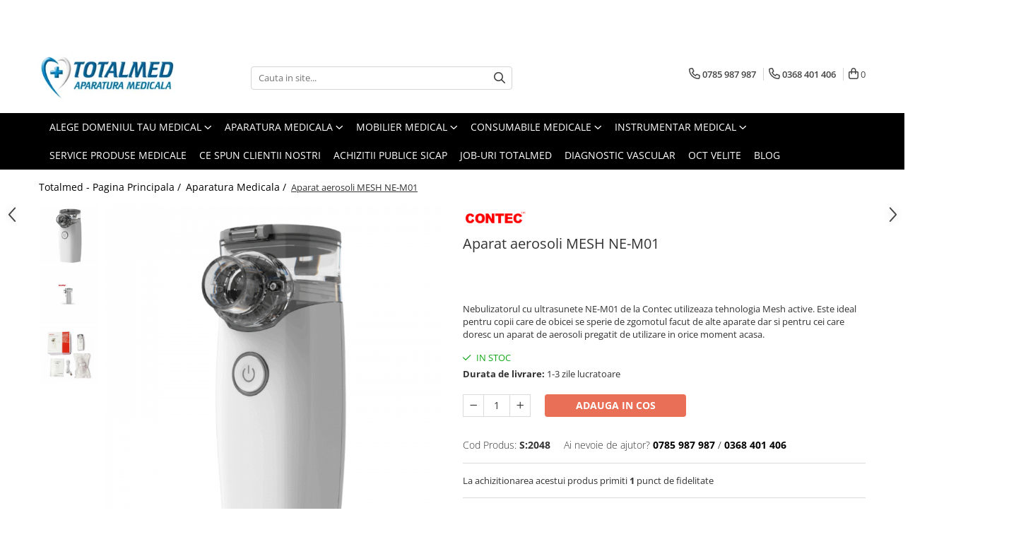

--- FILE ---
content_type: text/html; charset=UTF-8
request_url: https://www.total-med.ro/aparatura-medicala/aparat-aerosoli-mesh-ne-m01.html
body_size: 43728
content:
<!DOCTYPE html>

<html lang="ro-ro">

	<head>
		<meta charset="UTF-8">

		<script src="https://gomagcdn.ro/themes/fashion/js/lazysizes.min.js?v=10221307-4.243" async=""></script>

		<script>
			function g_js(callbk){typeof callbk === 'function' ? window.addEventListener("DOMContentLoaded", callbk, false) : false;}
		</script>

					<link rel="icon" sizes="48x48" href="https://gomagcdn.ro/domains/total-med.ro/files/favicon/favicon5922.png">
			<link rel="apple-touch-icon" sizes="180x180" href="https://gomagcdn.ro/domains/total-med.ro/files/favicon/favicon5922.png">
		
		<style>
			/*body.loading{overflow:hidden;}
			body.loading #wrapper{opacity: 0;visibility: hidden;}
			body #wrapper{opacity: 1;visibility: visible;transition:all .1s ease-out;}*/

			.main-header .main-menu{min-height:43px;}
			.-g-hide{visibility:hidden;opacity:0;}

					</style>
		
		<link rel="preconnect" href="https://gomagcdn.ro"><link rel="dns-prefetch" href="https://fonts.googleapis.com" /><link rel="dns-prefetch" href="https://fonts.gstatic.com" /><link rel="dns-prefetch" href="https://connect.facebook.net" /><link rel="dns-prefetch" href="https://www.facebook.com" /><link rel="dns-prefetch" href="https://www.googletagmanager.com" /><link rel="dns-prefetch" href="https://googleads.g.doubleclick.net" /><link rel="dns-prefetch" href="https://embed.tawk.to" />

					<link rel="preload" as="image" href="https://gomagcdn.ro/domains/total-med.ro/files/product/large/aparat-aerosoli-mesh-ne-m01-093395.png"   >
		
		<link rel="preload" href="https://gomagcdn.ro/themes/fashion/js/plugins.js?v=10221307-4.243" as="script">

		
					<link rel="preload" href="https://www.total-med.ro/theme/default.js?v=41684396451" as="script">
				
		<link rel="preload" href="https://gomagcdn.ro/themes/fashion/js/dev.js?v=10221307-4.243" as="script">

		
					<link rel="stylesheet" href="https://gomagcdn.ro/themes/fashion/css/main-min.css?v=10221307-4.243-1" data-values='{"blockScripts": "1"}'>
		
					<link rel="stylesheet" href="https://www.total-med.ro/theme/default.css?v=41684396451">
		
						<link rel="stylesheet" href="https://gomagcdn.ro/themes/fashion/css/dev-style.css?v=10221307-4.243-1">
		
		
		
		<link rel="alternate" hreflang="x-default" href="https://www.total-med.ro/aparatura-medicala/aparat-aerosoli-mesh-ne-m01.html">
									<!-- Global site tag (gtag.js) - Google Ads: 1026553469 -->
<script async src="https://www.googletagmanager.com/gtag/js?id=AW-1026553469"></script>
<script>
  window.dataLayer = window.dataLayer || [];
  function gtag(){dataLayer.push(arguments);}
  gtag('js', new Date());

  gtag('config', 'AW-1026553469');
</script><script>(function(w,d,s,l,i){w[l]=w[l]||[];w[l].push({'gtm.start':
new Date().getTime(),event:'gtm.js'});var f=d.getElementsByTagName(s)[0],
j=d.createElement(s),dl=l!='dataLayer'?'&l='+l:'';j.async=true;j.src=
'https://www.googletagmanager.com/gtm.js?id='+i+dl;f.parentNode.insertBefore(j,f);
})(window,document,'script','dataLayer','GTM-M77HRXB');</script>					
		<meta name="expires" content="never">
		<meta name="revisit-after" content="1 days">
					<meta name="author" content="Gomag">
				<title>Aparat aerosoli Mesh Ne-M01 | Totalmed Aparatura Medicala</title>


					<meta name="robots" content="index,follow" />
						
		<meta name="description" content="Totalmed ofera o gama larga de aparate aerosoli. Aparat aerosoli Mesh NE-M01 performant cu functii avansate, poate fi transportat oriunde datorita alimentarii cu baterii. Descopera gama de aparate aerosoli. Solicita oferta.">
		<meta class="viewport" name="viewport" content="width=device-width, initial-scale=1.0, user-scalable=no">
							<meta property="og:description" content="Nebulizatorul cu ultrasunete NE-M01 de la Contec utilizeaza tehnologia Mesh active. Este ideal pentru copii care de obicei se sperie de zgomotul facut de alte aparate dar si pentru cei care doresc un aparat de aerosoli pregatit de utilizare in orice moment acasa."/>
							<meta property="og:image" content="https://gomagcdn.ro/domains/total-med.ro/files/product/large/aparat-aerosoli-mesh-ne-m01-093395.png"/>
															<link rel="canonical" href="https://www.total-med.ro/aparatura-medicala/aparat-aerosoli-mesh-ne-m01.html" />
			<meta property="og:url" content="https://www.total-med.ro/aparatura-medicala/aparat-aerosoli-mesh-ne-m01.html"/>
						
		<meta name="distribution" content="Global">
		<meta name="owner" content="www.total-med.ro">
		<meta name="publisher" content="www.total-med.ro">
		<meta name="rating" content="General">
		<meta name="copyright" content="Copyright www.total-med.ro 2026. All rights reserved">
		<link rel="search" href="https://www.total-med.ro/opensearch.ro.xml" type="application/opensearchdescription+xml" title="Cautare"/>

		
							<script src="https://gomagcdn.ro/themes/fashion/js/jquery-2.1.4.min.js"></script>
			<script defer src="https://gomagcdn.ro/themes/fashion/js/jquery.autocomplete.js?v=20181023"></script>
			<script src="https://gomagcdn.ro/themes/fashion/js/gomag.config.js?v=10221307-4.243"></script>
			<script src="https://gomagcdn.ro/themes/fashion/js/gomag.js?v=10221307-4.243"></script>
		
													<script>
$.Gomag.bind('User/Data/AffiliateMarketing/HideTrafiLeak', function(event, data){

    //hide tawk.to widget
	Tawk_API = Tawk_API || {};
	Tawk_API.onBeforeLoad = function(){
		Tawk_API.hideWidget();
	};
});
</script><script>
	var items = [];

	items.push(
		{
			id		:'S:2048',
			name	:'Aparat aerosoli MESH NE-M01',
			brand	:'Contec',
			category:'Aparatura Medicala',
			price	:189.1300,
			google_business_vertical: 'retail'
		}
	);

	gtag('event', 'view_item', {
		items: [items],
		currency: "RON",
		value: "189.1300",
		send_to: 'AW-1026553469'
	});
		gtag('event', 'page_view', {
		send_to: 'AW-1026553469',
		value: 189.1300,
		items: [{
			id: 'S:2048',
			google_business_vertical: 'retail'
		}]
		});
	</script><meta property="fb:app_id"                       content="267838673255541" />
<meta property="og:type"                         content="product" />
<meta property="og:title"                        content="Aparat aerosoli MESH NE-M01" />
<meta property="product:brand"                   content="Contec" />
<meta property="product:category"                content="Aparatura Medicala" />
<meta property="product:original_price:amount"   content="189.13" />
<meta property="product:original_price:currency" content="RON" />
<meta property="product:pretax_price:amount"     content="189.13" />
<meta property="product:pretax_price:currency"   content="RON" />
<meta property="product:price:amount"            content="189.13" />
<meta property="product:price:currency"          content="RON" />
<meta property="product:shipping_cost:amount"    content="0" />
<meta property="product:shipping_cost:currency"  content="RON" />
<meta property="product:weight:value"            content="0.38" />
<meta property="product:weight:units"            content="kg" />
<meta property="product:shipping_weight:value"   content="0.38" />
<meta property="product:shipping_weight:units"   content="kg" />
<meta property="product:sale_price:amount"       content="189.13" />
<meta property="product:sale_price:currency"     content="RON" />
<meta property="product:sale_price_dates:start"  content="2026-01-26 00:00:00" />
<meta property="product:sale_price_dates:end"    content="2026-01-26 23:59:59" />
<script>	
	$(document).ready(function(){
		
		$(document).on('click', $GomagConfig.cartSummaryItemRemoveButton, function() {
			var productId = $(this).attr("data-product");
			var productSku = $(this).attr("data-productsku");
			var productPrice = $(this).attr("data-productprice");
			var productQty = $(this).attr("data-qty");
			
			gtag('event', 'remove_from_cart', {
					send_to	: 'AW-1026553469',
					value	: parseFloat(productQty) * parseFloat(productPrice),
					items:[{
						id		: productSku,
						quantity: productQty,
						price	: productPrice		 
				}]
			})
			
		})
	
		$(document).on('click', $GomagConfig.checkoutItemRemoveButton, function() {
			
			var itemKey = $(this).attr('id').replace('__checkoutItemRemove','');
			var productId = $(this).data("product");
			var productSku = $(this).attr("productsku");
			var productPrice = $(this).attr("productprice");
			var productQty = $('#quantityToAdd_'+itemKey).val();
			
			gtag('event', 'remove_from_cart', {
				send_to	: 'AW-1026553469',
				value	: parseFloat(productQty) * parseFloat(productPrice),
				items	:[{
					id		: productSku,
					quantity: productQty,
					price	: productPrice
				}]
			})
			
		})
	});		
	
</script>
<!-- Global site tag (gtag.js) - Google Analytics -->
<script async src="https://www.googletagmanager.com/gtag/js?id=G-H4LF9J3KJ0"></script>
	<script>
 window.dataLayer = window.dataLayer || [];
  function gtag(){dataLayer.push(arguments);}
    var cookieValue = '';
  var name = 'g_c_consent' + "=";
  var decodedCookie = decodeURIComponent(document.cookie);
  var ca = decodedCookie.split(';');
  for(var i = 0; i <ca.length; i++) {
	var c = ca[i];
	while (c.charAt(0) == ' ') {
	  c = c.substring(1);
	}
	if (c.indexOf(name) == 0) {
	  cookieValue = c.substring(name.length, c.length);
	}
  }



if(cookieValue == ''){
	gtag('consent', 'default', {
	  'ad_storage': 'granted',
	  'ad_user_data': 'granted',
	  'ad_personalization': 'granted',
	  'analytics_storage': 'granted',
	  'personalization_storage': 'granted',
	  'functionality_storage': 'granted',
	  'security_storage': 'granted'
	});
	} else if(cookieValue != '-1'){


			gtag('consent', 'default', {
			'ad_storage': 'granted',
			'ad_user_data': 'granted',
			'ad_personalization': 'granted',
			'analytics_storage': 'granted',
			'personalization_storage': 'granted',
			'functionality_storage': 'granted',
			'security_storage': 'granted'
		});
	} else {
	 gtag('consent', 'default', {
		  'ad_storage': 'denied',
		  'ad_user_data': 'denied',
		  'ad_personalization': 'denied',
		  'analytics_storage': 'denied',
			'personalization_storage': 'denied',
			'functionality_storage': 'denied',
			'security_storage': 'denied'
		});

		 }
</script>
<script>

	
  gtag('js', new Date());

 
$.Gomag.bind('Cookie/Policy/Consent/Denied', function(){
	gtag('consent', 'update', {
		  'ad_storage': 'denied',
		  'ad_user_data': 'denied',
		  'ad_personalization': 'denied',
		  'analytics_storage': 'denied',
			'personalization_storage': 'denied',
			'functionality_storage': 'denied',
			'security_storage': 'denied'
		});
		})
$.Gomag.bind('Cookie/Policy/Consent/Granted', function(){
	gtag('consent', 'update', {
		  'ad_storage': 'granted',
		  'ad_user_data': 'granted',
		  'ad_personalization': 'granted',
		  'analytics_storage': 'granted',
			'personalization_storage': 'granted',
			'functionality_storage': 'granted',
			'security_storage': 'granted'
		});
		})
  gtag('config', 'G-H4LF9J3KJ0', {allow_enhanced_conversions: true });
</script>
<script>
	function gaBuildProductVariant(product)
	{
		let _return = '';
		if(product.version != undefined)
		{
			$.each(product.version, function(i, a){
				_return += (_return == '' ? '' : ', ')+a.value;
			})
		}
		return _return;
	}

</script>
<script>
	$.Gomag.bind('Product/Add/To/Cart/After/Listing', function gaProductAddToCartLV4(event, data) {
		if(data.product !== undefined) {
			var gaProduct = false;
			if(typeof(gaProducts) != 'undefined' && gaProducts[data.product.id] != undefined)
			{
				gaProduct = gaProducts[data.product.id];

			}

			if(gaProduct == false)
			{
				gaProduct = {};
				gaProduct.item_id = data.product.id;
				gaProduct.currency = data.product.currency ? (String(data.product.currency).toLowerCase() == 'lei' ? 'RON' : data.product.currency) : 'RON';
				gaProduct.item_name =  data.product.name ;
				gaProduct.item_variant= gaBuildProductVariant(data.product);
				gaProduct.item_brand = data.product.brand;
				gaProduct.item_category = data.product.category;

			}

			gaProduct.price = parseFloat(data.product.price).toFixed(2);
			gaProduct.quantity = data.product.productQuantity;
			gtag("event", "add_to_cart", {
				currency: gaProduct.currency,
				value: parseFloat(gaProduct.price) * parseFloat(gaProduct.quantity),
				items: [
					gaProduct
				]
			});

		}
	})
	$.Gomag.bind('Product/Add/To/Cart/After/Details', function gaProductAddToCartDV4(event, data){

		if(data.product !== undefined){

			var gaProduct = false;
			if(
				typeof(gaProducts) != 'undefined'
				&&
				gaProducts[data.product.id] != undefined
			)
			{
				var gaProduct = gaProducts[data.product.id];
			}

			if(gaProduct == false)
			{
				gaProduct = {};
				gaProduct.item_id = data.product.id;
				gaProduct.currency = data.product.currency ? (String(data.product.currency).toLowerCase() == 'lei' ? 'RON' : data.product.currency) : 'RON';
				gaProduct.item_name =  data.product.name ;
				gaProduct.item_variant= gaBuildProductVariant(data.product);
				gaProduct.item_brand = data.product.brand;
				gaProduct.item_category = data.product.category;

			}

			gaProduct.price = parseFloat(data.product.price).toFixed(2);
			gaProduct.quantity = data.product.productQuantity;


			gtag("event", "add_to_cart", {
			  currency: gaProduct.currency,
			  value: parseFloat(gaProduct.price) * parseFloat(gaProduct.quantity),
			  items: [
				gaProduct
			  ]
			});
        }

	})
	 $.Gomag.bind('Product/Remove/From/Cart', function gaProductRemovedFromCartV4(event, data){
		var envData = $.Gomag.getEnvData();
		var products = envData.products;

		if(data.data.product !== undefined && products[data.data.product] !== undefined){


			var dataProduct = products[data.data.product];


			gaProduct = {};
			gaProduct.item_id = dataProduct.id;

			gaProduct.item_name =   dataProduct.name ;
			gaProduct.currency = dataProduct.currency ? (String(dataProduct.currency).toLowerCase() == 'lei' ? 'RON' : dataProduct.currency) : 'RON';
			gaProduct.item_category = dataProduct.category;
			gaProduct.item_brand = dataProduct.brand;
			gaProduct.price = parseFloat(dataProduct.price).toFixed(2);
			gaProduct.quantity = data.data.quantity;
			gaProduct.item_variant= gaBuildProductVariant(dataProduct);
			gtag("event", "remove_from_cart", {
			  currency: gaProduct.currency,
			  value: parseFloat(gaProduct.price) * parseFloat(gaProduct.quantity),
			  items: [
				gaProduct
			  ]
			});
        }

	});

	 $.Gomag.bind('Cart/Quantity/Update', function gaCartQuantityUpdateV4(event, data){
		var envData = $.Gomag.getEnvData();
		var products = envData.products;
		if(!data.data.finalQuantity || !data.data.initialQuantity)
		{
			return false;
		}
		var dataProduct = products[data.data.product];
		if(dataProduct == undefined)
		{
			return false;
		}

		gaProduct = {};
		gaProduct.item_id = dataProduct.id;
		gaProduct.currency = dataProduct.currency ? (String(dataProduct.currency).toLowerCase() == 'lei' ? 'RON' : dataProduct.currency) : 'RON';
		gaProduct.item_name =  dataProduct.name ;

		gaProduct.item_category = dataProduct.category;
		gaProduct.item_brand = dataProduct.brand;
		gaProduct.price = parseFloat(dataProduct.price).toFixed(2);
		gaProduct.item_variant= gaBuildProductVariant(dataProduct);
		if(parseFloat(data.data.initialQuantity) < parseFloat(data.data.finalQuantity))
		{
			var quantity = parseFloat(data.data.finalQuantity) - parseFloat(data.data.initialQuantity);
			gaProduct.quantity = quantity;

			gtag("event", "add_to_cart", {
			  currency: gaProduct.currency,
			  value: parseFloat(gaProduct.price) * parseFloat(gaProduct.quantity),
			  items: [
				gaProduct
			  ]
			});
		}
		else if(parseFloat(data.data.initialQuantity) > parseFloat(data.data.finalQuantity))
		{
			var quantity = parseFloat(data.data.initialQuantity) - parseFloat(data.data.finalQuantity);
			gaProduct.quantity = quantity;
			gtag("event", "remove_from_cart", {
			  currency: gaProduct.currency,
			  value: parseFloat(gaProduct.price) * parseFloat(gaProduct.quantity),
			  items: [
				gaProduct
			  ]
			});
		}

	});

</script>
<script>
function gmsc(name, value)
{
	if(value != undefined && value)
	{
		var expires = new Date();
		expires.setTime(expires.getTime() + parseInt(3600*24*1000*90));
		document.cookie = encodeURIComponent(name) + "=" + encodeURIComponent(value) + '; expires='+ expires.toUTCString() + "; path=/";
	}
}
let gmqs = window.location.search;
let gmup = new URLSearchParams(gmqs);
gmsc('g_sc', gmup.get('shop_campaign'));
gmsc('shop_utm_campaign', gmup.get('utm_campaign'));
gmsc('shop_utm_medium', gmup.get('utm_medium'));
gmsc('shop_utm_source', gmup.get('utm_source'));
</script><!-- Facebook Pixel Code -->
				<script>
				!function(f,b,e,v,n,t,s){if(f.fbq)return;n=f.fbq=function(){n.callMethod?
				n.callMethod.apply(n,arguments):n.queue.push(arguments)};if(!f._fbq)f._fbq=n;
				n.push=n;n.loaded=!0;n.version="2.0";n.queue=[];t=b.createElement(e);t.async=!0;
				t.src=v;s=b.getElementsByTagName(e)[0];s.parentNode.insertBefore(t,s)}(window,
				document,"script","//connect.facebook.net/en_US/fbevents.js");

				fbq("init", "1131224994960051");
				fbq("track", "PageView");</script>
				<!-- End Facebook Pixel Code -->
				<script>
				$.Gomag.bind('User/Ajax/Data/Loaded', function(event, data){
					if(data != undefined && data.data != undefined)
					{
						var eventData = data.data;
						if(eventData.facebookUserData != undefined)
						{
							$('body').append(eventData.facebookUserData);
						}
					}
				})
				</script>
				<script>
	$.Gomag.bind('Product/Add/To/Cart/After/Listing', function(event, data){
		if(data.product !== undefined){
			gtag('event', 'add_to_cart', {
				send_to	: 'AW-1026553469',
				value	: parseFloat(data.product.productQuantity) * parseFloat(data.product.price),
				items	:[{
					id		: data.product.sku,
					name	: data.product.name,
					brand	: data.product.brand,
					category: data.product.category,
					quantity: data.product.productQuantity,
					price	: data.product.price
				 
			}]
		   })
        }
	})
	$.Gomag.bind('Product/Add/To/Cart/After/Details', function(event, data){
		
		if(data.product !== undefined){
			gtag('event', 'add_to_cart', {
				send_to: 'AW-1026553469',
				value: parseFloat(data.product.productQuantity) * parseFloat(data.product.price),
				items: [{
					id: data.product.sku,
					name		: data.product.name,
					brand		: data.product.brand,
					category	: data.product.category,
					quantity	: data.product.productQuantity,
					price		: data.product.price
				}]	
			})
		}
	})
   
</script><meta property="fb:app_id"                       content="267838673255541" />
<meta property="og:type"                         content="website" />
<meta name="google-site-verification" content="kwA2dZxPD_tPs-uc6rLCp4rAsFnzc0LgSTiyUHyWHN8" />					
		
	</head>

	<body class="" style="background: #ffffff top center repeat;">

		<script >
			function _addCss(url, attribute, value, loaded){
				var _s = document.createElement('link');
				_s.rel = 'stylesheet';
				_s.href = url;
				_s.type = 'text/css';
				if(attribute)
				{
					_s.setAttribute(attribute, value)
				}
				if(loaded){
					_s.onload = function(){
						var dom = document.getElementsByTagName('body')[0];
						//dom.classList.remove('loading');
					}
				}
				var _st = document.getElementsByTagName('link')[0];
				_st.parentNode.insertBefore(_s, _st);
			}
			//_addCss('https://fonts.googleapis.com/css2?family=Open+Sans:ital,wght@0,300;0,400;0,600;0,700;1,300;1,400&display=swap');
			_addCss('https://gomagcdn.ro/themes/_fonts/Open-Sans.css');

		</script>
		<script>
				/*setTimeout(
				  function()
				  {
				   document.getElementsByTagName('body')[0].classList.remove('loading');
				  }, 1000);*/
		</script>
									
<script type="application/javascript" async
src="https://static.klaviyo.com/onsite/js/klaviyo.js?company_id=Vab685">
</script>

<script>
		!function(){if(!window.klaviyo){window._klOnsite=window._klOnsite||[];try{window.klaviyo=new Proxy({},{get:function(n,i){return"push"===i?function(){var n;(n=window._klOnsite).push.apply(n,arguments)}:function(){for(var n=arguments.length,o=new Array(n),w=0;w<n;w++)o[w]=arguments[w];var t="function"==typeof o[o.length-1]?o.pop():void 0,e=new Promise((function(n){window._klOnsite.push([i].concat(o,[function(i){t&&t(i),n(i)}]))}));return e}}})}catch(n){window.klaviyo=window.klaviyo||[],window.klaviyo.push=function(){var n;(n=window._klOnsite).push.apply(n,arguments)}}}}();
		
		$(document).ready(function(){
			$.Gomag.bind('User/Ajax/Data/Loaded', function(event, data){
				if(data != undefined && data.data != undefined && data.data)
				{
					var _ajaxDataLoaded = data.data;

					if (_ajaxDataLoaded.learnqCustomerProperties != undefined) {
						function klaviyoTrackCallback() {
							klaviyo.track("Active on Site", _ajaxDataLoaded.learnqCustomerProperties);
						}
						klaviyo.identify(_ajaxDataLoaded.learnqCustomerProperties, klaviyoTrackCallback);

					}
				}
			});
		});

</script>
<noscript><iframe src="https://www.googletagmanager.com/ns.html?id=GTM-M77HRXB"
height="0" width="0" style="display:none;visibility:hidden"></iframe></noscript>					
					<div id="fb-root"></div>
						<script >
			window.fbAsyncInit = function() {
			FB.init({
			appId : '258822952616590',
			autoLogAppEvents : true,
			xfbml : true,
			version : 'v12.0'
			});
			};
			</script>
			<script async defer crossorigin="anonymous" src="https://connect.facebook.net/ro_RO/sdk.js"></script>
					
		<div id="wrapper">
			<!-- BLOCK:bc747b0dbf019afb09229761ccf3f2be start -->
<div id="_cartSummary" class="hide"></div>

<script >
	$(document).ready(function() {

		$(document).on('keypress', '.-g-input-loader', function(){
			$(this).addClass('-g-input-loading');
		})

		$.Gomag.bind('Product/Add/To/Cart/After', function(eventResponse, properties)
		{
									var data = JSON.parse(properties.data);
			$('.q-cart').html(data.quantity);
			if(parseFloat(data.quantity) > 0)
			{
				$('.q-cart').removeClass('hide');
			}
			else
			{
				$('.q-cart').addClass('hide');
			}
			$('.cartPrice').html(data.subtotal + ' ' + data.currency);
			$('.cartProductCount').html(data.quantity);


		})
		$('#_cartSummary').on('updateCart', function(event, cart) {
			var t = $(this);

			$.get('https://www.total-med.ro/cart-update', {
				cart: cart
			}, function(data) {

				$('.q-cart').html(data.quantity);
				if(parseFloat(data.quantity) > 0)
				{
					$('.q-cart').removeClass('hide');
				}
				else
				{
					$('.q-cart').addClass('hide');
				}
				$('.cartPrice').html(data.subtotal + ' ' + data.currency);
				$('.cartProductCount').html(data.quantity);
			}, 'json');
			window.ga = window.ga || function() {
				(ga.q = ga.q || []).push(arguments)
			};
			ga('send', 'event', 'Buton', 'Click', 'Adauga_Cos');
		});

		if(window.gtag_report_conversion) {
			$(document).on("click", 'li.phone-m', function() {
				var phoneNo = $('li.phone-m').children( "a").attr('href');
				gtag_report_conversion(phoneNo);
			});

		}

	});
</script>



<header class="main-header container-bg clearfix" data-block="headerBlock">
	<div class="discount-tape container-h full -g-hide" id="_gomagHellobar">
<style>
.discount-tape{position: relative;width:100%;padding:0;text-align:center;font-size:14px;overflow: hidden;z-index:99;}
.discount-tape a{color: #ffffff;}
.Gomag-HelloBar{padding:10px;}
@media screen and (max-width: 767px){.discount-tape{font-size:13px;}}
</style>
<div class="Gomag-HelloBar" style="background: #0082E6;color: #ffffff;">
	
		Comanda si economisește: Plasează o comanda de minim 799 de lei si beneficiezi de transport gratuit! </br> <b>Produsele aflate la reducere sau în promoție sunt in limita stocului disponibil!</b>
			
	</div>
<div class="clear"></div>
</div>

		
	<div class="top-head-bg container-h full">

		<div class="top-head container-h">
			<div class="row">
				<div class="col-md-3 col-sm-3 col-xs-5 logo-h">
					
	<a href="https://www.total-med.ro" id="logo" data-pageId="2">
		<img src="https://gomagcdn.ro/domains/total-med.ro/files/company/fr-titlu-500-200-px-500-180-px-3-5609717826.png" fetchpriority="high" class="img-responsive" alt="www.totalmed.ro" title="www.totalmed.ro" width="200" height="50" style="width:auto;">
	</a>
				</div>
				<div class="col-md-4 col-sm-4 col-xs-7 main search-form-box">
					
<form name="search-form" class="search-form" action="https://www.total-med.ro/produse" id="_searchFormMainHeader">

	<input id="_autocompleteSearchMainHeader" name="c" class="input-placeholder -g-input-loader" type="text" placeholder="Cauta in site..." aria-label="Search"  value="">
	<button id="_doSearch" class="search-button" aria-hidden="true">
		<i class="fa fa-search" aria-hidden="true"></i>
	</button>

				<script >
			$(document).ready(function() {

				$('#_autocompleteSearchMainHeader').autocomplete({
					serviceUrl: 'https://www.total-med.ro/autocomplete',
					minChars: 2,
					deferRequestBy: 700,
					appendTo: '#_searchFormMainHeader',
					width: parseInt($('#_doSearch').offset().left) - parseInt($('#_autocompleteSearchMainHeader').offset().left),
					formatResult: function(suggestion, currentValue) {
						return suggestion.value;
					},
					onSelect: function(suggestion) {
						$(this).val(suggestion.data);
					},
					onSearchComplete: function(suggestion) {
						$(this).removeClass('-g-input-loading');
					}
				});
				$(document).on('click', '#_doSearch', function(e){
					e.preventDefault();
					if($('#_autocompleteSearchMainHeader').val() != '')
					{
						$('#_searchFormMainHeader').submit();
					}
				})
			});
		</script>
	

</form>
				</div>
				<div class="col-md-5 col-sm-5 acount-section">
					
<ul>
	<li class="search-m hide">
		<a href="#" class="-g-no-url" aria-label="Cauta in site..." data-pageId="">
			<i class="fa fa-search search-open" aria-hidden="true"></i>
			<i style="display:none" class="fa fa-times search-close" aria-hidden="true"></i>
		</a>
	</li>
	<li class="-g-user-icon -g-user-icon-empty">
			
	</li>
	
				<li class="contact-header">
			<a href="tel:0785 987 987" aria-label="Contacteaza-ne" data-pageId="3">
				<i class="fa fa-phone" aria-hidden="true"></i>
									<span class="count-phone">1</span>
								<span>0785 987 987</span>
			</a>
		</li>
				<li class="contact-header -g-contact-phone2">
			<a href="tel:0368 401 406" aria-label="Contacteaza-ne" data-pageId="3">
				<i class="fa fa-phone" aria-hidden="true"></i>
				<span class="count-phone">2</span>
				<span>0368 401 406</span>
			</a>
		</li>
		<li class="wishlist-header hide">
		<a href="https://www.total-med.ro/wishlist" aria-label="Wishlist" data-pageId="28">
			<span class="-g-wishlist-product-count -g-hide"></span>
			<i class="fa fa-heart-o" aria-hidden="true"></i>
			<span class="">Favorite</span>
		</a>
	</li>
	<li class="cart-header-btn cart">
		<a class="cart-drop _showCartHeader" href="https://www.total-med.ro/cos-de-cumparaturi" aria-label="Cos de cumparaturi">
			<span class="q-cart hide">0</span>
			<i class="fa fa-shopping-bag" aria-hidden="true"></i>
			<span class="count cartPrice">0
				
			</span>
		</a>
					<div class="cart-dd  _cartShow cart-closed"></div>
			</li>

	</ul>

	<script>
		$(document).ready(function() {
			//Cart
							$('.cart').mouseenter(function() {
					$.Gomag.showCartSummary('div._cartShow');
				}).mouseleave(function() {
					$.Gomag.hideCartSummary('div._cartShow');
					$('div._cartShow').removeClass('cart-open');
				});
						$(document).on('click', '.dropdown-toggle', function() {
				window.location = $(this).attr('href');
			})
		})
	</script>

				</div>
			</div>
		</div>
	</div>


<div id="navigation">
	<nav id="main-menu" class="main-menu container-h full clearfix">
		<a href="#" class="menu-trg -g-no-url" title="Produse">
			<span>&nbsp;</span>
		</a>
		
<div class="container-h nav-menu-hh clearfix">

	<!-- BASE MENU -->
	<ul class="
			nav-menu base-menu container-h
			
			
		">

		

			
		<li class="menu-drop __GomagMM ">
							<a
					href="https://www.total-med.ro/aparatura-medicala"
					class="  "
					rel="  "
					
					title="Alege domeniul tau medical"
					data-Gomag=''
					data-block-name="mainMenuD0"
					data-pageId= "22"
					data-block="mainMenuD">
											<span class="list">Alege domeniul tau medical</span>
						<i class="fa fa-angle-down"></i>
				</a>

									<div class="menu-dd">
										<ul class="drop-list clearfix w100">
																																						<li class="fl">
										<div class="col">
											<p class="title">
												<a
												href="https://www.total-med.ro/echipament-medical-ati-urgente"
												class="title    "
												rel="  "
												
												title="Echipament medical pentru ATI Urgente"
												data-Gomag=''
												data-block-name="mainMenuD1"
												data-block="mainMenuD"
												data-pageId= "289"
												>
																										Echipament medical pentru ATI Urgente
												</a>
											</p>
																						
										</div>
									</li>
																																<li class="fl">
										<div class="col">
											<p class="title">
												<a
												href="https://www.total-med.ro/echipamente-medicale-cardiologie"
												class="title    "
												rel="  "
												
												title="Echipamente medicale pentru Cardiologie"
												data-Gomag=''
												data-block-name="mainMenuD1"
												data-block="mainMenuD"
												data-pageId= "291"
												>
																										Echipamente medicale pentru Cardiologie
												</a>
											</p>
																						
										</div>
									</li>
																																<li class="fl">
										<div class="col">
											<p class="title">
												<a
												href="https://www.total-med.ro/echipamente-medicale-chirurgie"
												class="title    "
												rel="  "
												
												title="Echipamente medicale pentru Chirurgie"
												data-Gomag=''
												data-block-name="mainMenuD1"
												data-block="mainMenuD"
												data-pageId= "293"
												>
																										Echipamente medicale pentru Chirurgie
												</a>
											</p>
																						
										</div>
									</li>
																																<li class="fl">
										<div class="col">
											<p class="title">
												<a
												href="https://www.total-med.ro/echipamente-medicale-dermatologie"
												class="title    "
												rel="  "
												
												title="Echipamente medicale pentru Dermatologie"
												data-Gomag=''
												data-block-name="mainMenuD1"
												data-block="mainMenuD"
												data-pageId= "297"
												>
																										Echipamente medicale pentru Dermatologie
												</a>
											</p>
																						
										</div>
									</li>
																																<li class="fl">
										<div class="col">
											<p class="title">
												<a
												href="https://www.total-med.ro/echipamente-medicale-obstetrica-si-ginecologie"
												class="title    "
												rel="  "
												
												title="Echipamente medicale pentru Obstetrica si Ginecologie"
												data-Gomag=''
												data-block-name="mainMenuD1"
												data-block="mainMenuD"
												data-pageId= "301"
												>
																										Echipamente medicale pentru Obstetrica si Ginecologie
												</a>
											</p>
																						
										</div>
									</li>
																																<li class="fl">
										<div class="col">
											<p class="title">
												<a
												href="https://www.total-med.ro/echipamente-oftalmologice-totalmed"
												class="title    "
												rel="  "
												
												title="Echipamente Oftalmologice | Totalmed Aparatura Medicala"
												data-Gomag=''
												data-block-name="mainMenuD1"
												data-block="mainMenuD"
												data-pageId= "197"
												>
																										Echipamente Oftalmologice | Totalmed Aparatura Medicala
												</a>
											</p>
																						
										</div>
									</li>
																																<li class="fl">
										<div class="col">
											<p class="title">
												<a
												href="https://www.total-med.ro/echipamente-pentru-sali-oftalmologice-de-operatie"
												class="title    "
												rel="  "
												
												title="Echipamente pentru Sali Oftalmologice de Operatie"
												data-Gomag=''
												data-block-name="mainMenuD1"
												data-block="mainMenuD"
												data-pageId= "373"
												>
																										Echipamente pentru Sali Oftalmologice de Operatie
												</a>
											</p>
																						
										</div>
									</li>
																																<li class="fl">
										<div class="col">
											<p class="title">
												<a
												href="https://www.total-med.ro/echipamente-medicale-orl"
												class="title    "
												rel="  "
												
												title="Echipamente medicale pentru ORL"
												data-Gomag=''
												data-block-name="mainMenuD1"
												data-block="mainMenuD"
												data-pageId= "299"
												>
																										Echipamente medicale pentru ORL
												</a>
											</p>
																						
										</div>
									</li>
																																<li class="fl">
										<div class="col">
											<p class="title">
												<a
												href="https://www.total-med.ro/echipamente-medicale-pentru-medicina-muncii"
												class="title    "
												rel="  "
												
												title="Echipamente medicale pentru Medicina Muncii"
												data-Gomag=''
												data-block-name="mainMenuD1"
												data-block="mainMenuD"
												data-pageId= "307"
												>
																										Echipamente medicale pentru Medicina Muncii
												</a>
											</p>
																						
										</div>
									</li>
																																<li class="fl">
										<div class="col">
											<p class="title">
												<a
												href="https://www.total-med.ro/echipamente-medicale-pentru-pneumoftiziologie"
												class="title    "
												rel="  "
												
												title="Echipamente medicale pentru Pneumoftiziologie"
												data-Gomag=''
												data-block-name="mainMenuD1"
												data-block="mainMenuD"
												data-pageId= "305"
												>
																										Echipamente medicale pentru Pneumoftiziologie
												</a>
											</p>
																						
										</div>
									</li>
																																<li class="fl">
										<div class="col">
											<p class="title">
												<a
												href="https://www.total-med.ro/echipamente-medicale-pentru-sali-de-operatie"
												class="title    "
												rel="  "
												
												title="Echipamente Medicale pentru Sali de Operatie"
												data-Gomag=''
												data-block-name="mainMenuD1"
												data-block="mainMenuD"
												data-pageId= "303"
												>
																										Echipamente Medicale pentru Sali de Operatie
												</a>
											</p>
																						
										</div>
									</li>
																																<li class="fl">
										<div class="col">
											<p class="title">
												<a
												href="https://www.total-med.ro/echipament-medical-medicina-de-familie"
												class="title    "
												rel="  "
												
												title="Echipament medical pentru Medicina de Familie"
												data-Gomag=''
												data-block-name="mainMenuD1"
												data-block="mainMenuD"
												data-pageId= "309"
												>
																										Echipament medical pentru Medicina de Familie
												</a>
											</p>
																						
										</div>
									</li>
																																<li class="fl">
										<div class="col">
											<p class="title">
												<a
												href="https://www.total-med.ro/echipament-medical-sterilizare"
												class="title    "
												rel="  "
												
												title="Echipament medical pentru Sterilizare"
												data-Gomag=''
												data-block-name="mainMenuD1"
												data-block="mainMenuD"
												data-pageId= "311"
												>
																										Echipament medical pentru Sterilizare
												</a>
											</p>
																						
										</div>
									</li>
																																<li class="fl">
										<div class="col">
											<p class="title">
												<a
												href="https://www.total-med.ro/echipament-medical-endocrinologie"
												class="title    "
												rel="  "
												
												title="Echipament medical pentru Endocrinologie"
												data-Gomag=''
												data-block-name="mainMenuD1"
												data-block="mainMenuD"
												data-pageId= "313"
												>
																										Echipament medical pentru Endocrinologie
												</a>
											</p>
																						
										</div>
									</li>
																																<li class="fl">
										<div class="col">
											<p class="title">
												<a
												href="https://www.total-med.ro/echipament-medical-pediatrie"
												class="title    "
												rel="  "
												
												title="Echipamente medicale pentru Pediatrie"
												data-Gomag=''
												data-block-name="mainMenuD1"
												data-block="mainMenuD"
												data-pageId= "317"
												>
																										Echipamente medicale pentru Pediatrie
												</a>
											</p>
																						
										</div>
									</li>
																													</ul>
																	</div>
									
		</li>
		
		<li class="menu-drop __GomagMM ">
							<a
					href="https://www.total-med.ro/aparatura-medicala"
					class="  "
					rel="  "
					
					title="Aparatura Medicala"
					data-Gomag=''
					data-block-name="mainMenuD0"
					data-pageId= "22"
					data-block="mainMenuD">
											<span class="list">Aparatura Medicala</span>
						<i class="fa fa-angle-down"></i>
				</a>

									<div class="menu-dd">
										<ul class="drop-list clearfix w100">
																																						<li class="fl">
										<div class="col">
											<p class="title">
												<a
												href="https://www.total-med.ro/aparate-aerosoli"
												class="title    "
												rel="  "
												
												title="Aparate aerosoli"
												data-Gomag=''
												data-block-name="mainMenuD1"
												data-block="mainMenuD"
												data-pageId= "80"
												>
																										Aparate aerosoli
												</a>
											</p>
																						
										</div>
									</li>
																																<li class="fl">
										<div class="col">
											<p class="title">
												<a
												href="https://www.total-med.ro/aparate-anestezie"
												class="title    "
												rel="  "
												
												title="Aparate anestezie"
												data-Gomag=''
												data-block-name="mainMenuD1"
												data-block="mainMenuD"
												data-pageId= "80"
												>
																										Aparate anestezie
												</a>
											</p>
																						
										</div>
									</li>
																																<li class="fl">
										<div class="col">
											<p class="title">
												<a
												href="https://www.total-med.ro/aparate-de-diagnostic"
												class="title    "
												rel="  "
												
												title="Aparate diagnostic"
												data-Gomag=''
												data-block-name="mainMenuD1"
												data-block="mainMenuD"
												data-pageId= "80"
												>
																										Aparate diagnostic
												</a>
											</p>
																						
										</div>
									</li>
																																<li class="fl">
										<div class="col">
											<p class="title">
												<a
												href="https://www.total-med.ro/aparate-diverse"
												class="title    "
												rel="  "
												
												title="Aparate diverse"
												data-Gomag=''
												data-block-name="mainMenuD1"
												data-block="mainMenuD"
												data-pageId= "80"
												>
																										Aparate diverse
												</a>
											</p>
																						
										</div>
									</li>
																																<li class="fl">
										<div class="col">
											<p class="title">
												<a
												href="https://www.total-med.ro/aparate-de-fizioterapie"
												class="title    "
												rel="  "
												
												title="Aparate de fizioterapie"
												data-Gomag=''
												data-block-name="mainMenuD1"
												data-block="mainMenuD"
												data-pageId= "80"
												>
																										Aparate de fizioterapie
												</a>
											</p>
																						
										</div>
									</li>
																																<li class="fl">
										<div class="col">
											<p class="title">
												<a
												href="https://www.total-med.ro/aparate-ventilatie"
												class="title    "
												rel="  "
												
												title="Aparate ventilatie"
												data-Gomag=''
												data-block-name="mainMenuD1"
												data-block="mainMenuD"
												data-pageId= "80"
												>
																										Aparate ventilatie
												</a>
											</p>
																						
										</div>
									</li>
																																<li class="fl">
										<div class="col">
											<p class="title">
												<a
												href="https://www.total-med.ro/cardiologie-173"
												class="title    "
												rel="  "
												
												title="Cardiologie"
												data-Gomag=''
												data-block-name="mainMenuD1"
												data-block="mainMenuD"
												data-pageId= "80"
												>
																										Cardiologie
												</a>
											</p>
																						
										</div>
									</li>
																																<li class="fl">
										<div class="col">
											<p class="title">
												<a
												href="https://www.total-med.ro/aspiratoare-chirurgicale"
												class="title    "
												rel="  "
												
												title="Aspiratoare chirurgicale"
												data-Gomag=''
												data-block-name="mainMenuD1"
												data-block="mainMenuD"
												data-pageId= "80"
												>
																										Aspiratoare chirurgicale
												</a>
											</p>
																						
										</div>
									</li>
																																<li class="fl">
										<div class="col">
											<p class="title">
												<a
												href="https://www.total-med.ro/atele"
												class="title    "
												rel="  "
												
												title="Atele"
												data-Gomag=''
												data-block-name="mainMenuD1"
												data-block="mainMenuD"
												data-pageId= "80"
												>
																										Atele
												</a>
											</p>
																						
										</div>
									</li>
																																<li class="fl">
										<div class="col">
											<p class="title">
												<a
												href="https://www.total-med.ro/audiometre"
												class="title    "
												rel="  "
												
												title="Audiometre"
												data-Gomag=''
												data-block-name="mainMenuD1"
												data-block="mainMenuD"
												data-pageId= "80"
												>
																										Audiometre
												</a>
											</p>
																						
										</div>
									</li>
																																<li class="fl">
										<div class="col">
											<p class="title">
												<a
												href="https://www.total-med.ro/autoclave"
												class="title    "
												rel="  "
												
												title="Autoclave"
												data-Gomag=''
												data-block-name="mainMenuD1"
												data-block="mainMenuD"
												data-pageId= "80"
												>
																										Autoclave
												</a>
											</p>
																						
										</div>
									</li>
																																<li class="fl">
										<div class="col">
											<p class="title">
												<a
												href="https://www.total-med.ro/auto-kerato-refractometre"
												class="title    "
												rel="  "
												
												title="Autokeratorefractometre"
												data-Gomag=''
												data-block-name="mainMenuD1"
												data-block="mainMenuD"
												data-pageId= "80"
												>
																										Autokeratorefractometre
												</a>
											</p>
																						
										</div>
									</li>
																																<li class="fl">
										<div class="col">
											<p class="title">
												<a
												href="https://www.total-med.ro/balon-resuscitare"
												class="title    "
												rel="  "
												
												title="Balon resuscitare"
												data-Gomag=''
												data-block-name="mainMenuD1"
												data-block="mainMenuD"
												data-pageId= "80"
												>
																										Balon resuscitare
												</a>
											</p>
																						
										</div>
									</li>
																																<li class="fl">
										<div class="col">
											<p class="title">
												<a
												href="https://www.total-med.ro/biometre"
												class="title    "
												rel="  "
												
												title="Biometre"
												data-Gomag=''
												data-block-name="mainMenuD1"
												data-block="mainMenuD"
												data-pageId= "80"
												>
																										Biometre
												</a>
											</p>
																						
										</div>
									</li>
																																<li class="fl">
										<div class="col">
											<p class="title">
												<a
												href="https://www.total-med.ro/biomicroscoape"
												class="title    "
												rel="  "
												
												title="Biomicroscoape"
												data-Gomag=''
												data-block-name="mainMenuD1"
												data-block="mainMenuD"
												data-pageId= "80"
												>
																										Biomicroscoape
												</a>
											</p>
																						
										</div>
									</li>
																																<li class="fl">
										<div class="col">
											<p class="title">
												<a
												href="https://www.total-med.ro/butelii-oxigen-medical"
												class="title    "
												rel="  "
												
												title="Butelii oxigen medical"
												data-Gomag=''
												data-block-name="mainMenuD1"
												data-block="mainMenuD"
												data-pageId= "80"
												>
																										Butelii oxigen medical
												</a>
											</p>
																						
										</div>
									</li>
																																<li class="fl">
										<div class="col">
											<p class="title">
												<a
												href="https://www.total-med.ro/cantare"
												class="title    "
												rel="  "
												
												title="Cantare"
												data-Gomag=''
												data-block-name="mainMenuD1"
												data-block="mainMenuD"
												data-pageId= "80"
												>
																										Cantare
												</a>
											</p>
																						
										</div>
									</li>
																																<li class="fl">
										<div class="col">
											<p class="title">
												<a
												href="https://www.total-med.ro/colposcoape-si-videocolposcoape"
												class="title    "
												rel="  "
												
												title="Colposcoape"
												data-Gomag=''
												data-block-name="mainMenuD1"
												data-block="mainMenuD"
												data-pageId= "80"
												>
																										Colposcoape
												</a>
											</p>
																						
										</div>
									</li>
																																<li class="fl">
										<div class="col">
											<p class="title">
												<a
												href="https://www.total-med.ro/combine-oftalmologice"
												class="title    "
												rel="  "
												
												title="Combine oftalmologice"
												data-Gomag=''
												data-block-name="mainMenuD1"
												data-block="mainMenuD"
												data-pageId= "80"
												>
																										Combine oftalmologice
												</a>
											</p>
																						
										</div>
									</li>
																																<li class="fl">
										<div class="col">
											<p class="title">
												<a
												href="https://www.total-med.ro/concentratoare-de-oxigen"
												class="title    "
												rel="  "
												
												title="Concentratoare de oxigen"
												data-Gomag=''
												data-block-name="mainMenuD1"
												data-block="mainMenuD"
												data-pageId= "80"
												>
																										Concentratoare de oxigen
												</a>
											</p>
																						
										</div>
									</li>
																																<li class="fl">
										<div class="col">
											<p class="title">
												<a
												href="https://www.total-med.ro/defibrilatoare"
												class="title    "
												rel="  "
												
												title="Defibrilatoare"
												data-Gomag=''
												data-block-name="mainMenuD1"
												data-block="mainMenuD"
												data-pageId= "80"
												>
																										Defibrilatoare
												</a>
											</p>
																						
										</div>
									</li>
																																<li class="fl">
										<div class="col">
											<p class="title">
												<a
												href="https://www.total-med.ro/dermatoscoape-si-videodermatoscoape"
												class="title    "
												rel="  "
												
												title="Dermatoscoape"
												data-Gomag=''
												data-block-name="mainMenuD1"
												data-block="mainMenuD"
												data-pageId= "80"
												>
																										Dermatoscoape
												</a>
											</p>
																						
										</div>
									</li>
																																<li class="fl">
										<div class="col">
											<p class="title">
												<a
												href="https://www.total-med.ro/dopplere-fetale"
												class="title    "
												rel="  "
												
												title="Dopplere fetale"
												data-Gomag=''
												data-block-name="mainMenuD1"
												data-block="mainMenuD"
												data-pageId= "80"
												>
																										Dopplere fetale
												</a>
											</p>
																						
										</div>
									</li>
																																<li class="fl">
										<div class="col">
											<p class="title">
												<a
												href="https://www.total-med.ro/dopplere-vasculare"
												class="title    "
												rel="  "
												
												title="Dopplere vasculare"
												data-Gomag=''
												data-block-name="mainMenuD1"
												data-block="mainMenuD"
												data-pageId= "80"
												>
																										Dopplere vasculare
												</a>
											</p>
																						
										</div>
									</li>
																																<li class="fl">
										<div class="col">
											<p class="title">
												<a
												href="https://www.total-med.ro/echipamente-de-urgenta"
												class="title    "
												rel="  "
												
												title="Echipamente de urgenta"
												data-Gomag=''
												data-block-name="mainMenuD1"
												data-block="mainMenuD"
												data-pageId= "80"
												>
																										Echipamente de urgenta
												</a>
											</p>
																						
										</div>
									</li>
																																<li class="fl">
										<div class="col">
											<p class="title">
												<a
												href="https://www.total-med.ro/ecografe"
												class="title    "
												rel="  "
												
												title="Ecografe"
												data-Gomag=''
												data-block-name="mainMenuD1"
												data-block="mainMenuD"
												data-pageId= "80"
												>
																										Ecografe
												</a>
											</p>
																						
										</div>
									</li>
																																<li class="fl">
										<div class="col">
											<p class="title">
												<a
												href="https://www.total-med.ro/electrocardiografe"
												class="title    "
												rel="  "
												
												title="Electrocardiografe"
												data-Gomag=''
												data-block-name="mainMenuD1"
												data-block="mainMenuD"
												data-pageId= "80"
												>
																										Electrocardiografe
												</a>
											</p>
																						
										</div>
									</li>
																																<li class="fl">
										<div class="col">
											<p class="title">
												<a
												href="https://www.total-med.ro/electrocautere"
												class="title    "
												rel="  "
												
												title="Electrocautere"
												data-Gomag=''
												data-block-name="mainMenuD1"
												data-block="mainMenuD"
												data-pageId= "80"
												>
																										Electrocautere
												</a>
											</p>
																						
										</div>
									</li>
																																<li class="fl">
										<div class="col">
											<p class="title">
												<a
												href="https://www.total-med.ro/unit-orl"
												class="title    "
												rel="  "
												
												title="Unit ORL"
												data-Gomag=''
												data-block-name="mainMenuD1"
												data-block="mainMenuD"
												data-pageId= "80"
												>
																										Unit ORL
												</a>
											</p>
																						
										</div>
									</li>
																																<li class="fl">
										<div class="col">
											<p class="title">
												<a
												href="https://www.total-med.ro/electroencefalografe"
												class="title    "
												rel="  "
												
												title="Electroencefalografe"
												data-Gomag=''
												data-block-name="mainMenuD1"
												data-block="mainMenuD"
												data-pageId= "80"
												>
																										Electroencefalografe
												</a>
											</p>
																						
										</div>
									</li>
																																<li class="fl">
										<div class="col">
											<p class="title">
												<a
												href="https://www.total-med.ro/endoscoape"
												class="title    "
												rel="  "
												
												title="Endoscoape"
												data-Gomag=''
												data-block-name="mainMenuD1"
												data-block="mainMenuD"
												data-pageId= "80"
												>
																										Endoscoape
												</a>
											</p>
																						
										</div>
									</li>
																																<li class="fl">
										<div class="col">
											<p class="title">
												<a
												href="https://www.total-med.ro/exoftalmometre"
												class="title    "
												rel="  "
												
												title="Exoftalmometre"
												data-Gomag=''
												data-block-name="mainMenuD1"
												data-block="mainMenuD"
												data-pageId= "80"
												>
																										Exoftalmometre
												</a>
											</p>
																						
										</div>
									</li>
																																<li class="fl">
										<div class="col">
											<p class="title">
												<a
												href="https://www.total-med.ro/foroptere"
												class="title    "
												rel="  "
												
												title="Foroptere"
												data-Gomag=''
												data-block-name="mainMenuD1"
												data-block="mainMenuD"
												data-pageId= "80"
												>
																										Foroptere
												</a>
											</p>
																						
										</div>
									</li>
																																<li class="fl">
										<div class="col">
											<p class="title">
												<a
												href="https://www.total-med.ro/freze-algerbrush-ii"
												class="title    "
												rel="  "
												
												title="Freze AlgerBrush II"
												data-Gomag=''
												data-block-name="mainMenuD1"
												data-block="mainMenuD"
												data-pageId= "80"
												>
																										Freze AlgerBrush II
												</a>
											</p>
																						
										</div>
									</li>
																																<li class="fl">
										<div class="col">
											<p class="title">
												<a
												href="https://www.total-med.ro/fundus-camera"
												class="title    "
												rel="  "
												
												title="Fundus Camera"
												data-Gomag=''
												data-block-name="mainMenuD1"
												data-block="mainMenuD"
												data-pageId= "80"
												>
																										Fundus Camera
												</a>
											</p>
																						
										</div>
									</li>
																																<li class="fl">
										<div class="col">
											<p class="title">
												<a
												href="https://www.total-med.ro/glucometre"
												class="title    "
												rel="  "
												
												title="Glucometre"
												data-Gomag=''
												data-block-name="mainMenuD1"
												data-block="mainMenuD"
												data-pageId= "80"
												>
																										Glucometre
												</a>
											</p>
																						
										</div>
									</li>
																																<li class="fl">
										<div class="col">
											<p class="title">
												<a
												href="https://www.total-med.ro/holtere"
												class="title    "
												rel="  "
												
												title="Holtere"
												data-Gomag=''
												data-block-name="mainMenuD1"
												data-block="mainMenuD"
												data-pageId= "80"
												>
																										Holtere
												</a>
											</p>
																						
										</div>
									</li>
																																<li class="fl">
										<div class="col">
											<p class="title">
												<a
												href="https://www.total-med.ro/incubatoare"
												class="title    "
												rel="  "
												
												title="Incubatoare"
												data-Gomag=''
												data-block-name="mainMenuD1"
												data-block="mainMenuD"
												data-pageId= "80"
												>
																										Incubatoare
												</a>
											</p>
																						
										</div>
									</li>
																																<li class="fl">
										<div class="col">
											<p class="title">
												<a
												href="https://www.total-med.ro/injectomate-si-infuzomate"
												class="title    "
												rel="  "
												
												title="Injectomate si infuzomate"
												data-Gomag=''
												data-block-name="mainMenuD1"
												data-block="mainMenuD"
												data-pageId= "80"
												>
																										Injectomate si infuzomate
												</a>
											</p>
																						
										</div>
									</li>
																																<li class="fl">
										<div class="col">
											<p class="title">
												<a
												href="https://www.total-med.ro/lampi-bactericide-dispozitive-dezinfectare"
												class="title    "
												rel="  "
												
												title="Lampi bactericide si Dispozitive de Dezinfectare"
												data-Gomag=''
												data-block-name="mainMenuD1"
												data-block="mainMenuD"
												data-pageId= "80"
												>
																										Lampi bactericide si Dispozitive de Dezinfectare
												</a>
											</p>
																						
										</div>
									</li>
																																<li class="fl">
										<div class="col">
											<p class="title">
												<a
												href="https://www.total-med.ro/lampi-medicale"
												class="title    "
												rel="  "
												
												title="Lampi de operatie si medicale"
												data-Gomag=''
												data-block-name="mainMenuD1"
												data-block="mainMenuD"
												data-pageId= "80"
												>
																										Lampi de operatie si medicale
												</a>
											</p>
																						
										</div>
									</li>
																																<li class="fl">
										<div class="col">
											<p class="title">
												<a
												href="https://www.total-med.ro/laringoscoape"
												class="title    "
												rel="  "
												
												title="Laringoscoape"
												data-Gomag=''
												data-block-name="mainMenuD1"
												data-block="mainMenuD"
												data-pageId= "80"
												>
																										Laringoscoape
												</a>
											</p>
																						
										</div>
									</li>
																																<li class="fl">
										<div class="col">
											<p class="title">
												<a
												href="https://www.total-med.ro/lasere-oftalmologice-totalmed"
												class="title    "
												rel="  "
												
												title="Lasere Oftalmologice"
												data-Gomag=''
												data-block-name="mainMenuD1"
												data-block="mainMenuD"
												data-pageId= "80"
												>
																										Lasere Oftalmologice
												</a>
											</p>
																						
										</div>
									</li>
																																<li class="fl">
										<div class="col">
											<p class="title">
												<a
												href="https://www.total-med.ro/lensmetre"
												class="title    "
												rel="  "
												
												title="Lensmetre"
												data-Gomag=''
												data-block-name="mainMenuD1"
												data-block="mainMenuD"
												data-pageId= "80"
												>
																										Lensmetre
												</a>
											</p>
																						
										</div>
									</li>
																																<li class="fl">
										<div class="col">
											<p class="title">
												<a
												href="https://www.total-med.ro/lentile-de-diagnostic"
												class="title    "
												rel="  "
												
												title="Lentile de diagnostic"
												data-Gomag=''
												data-block-name="mainMenuD1"
												data-block="mainMenuD"
												data-pageId= "80"
												>
																										Lentile de diagnostic
												</a>
											</p>
																						
										</div>
									</li>
																																<li class="fl">
										<div class="col">
											<p class="title">
												<a
												href="https://www.total-med.ro/lupe-chirurgicale"
												class="title    "
												rel="  "
												
												title="Lupe chirurgicale"
												data-Gomag=''
												data-block-name="mainMenuD1"
												data-block="mainMenuD"
												data-pageId= "80"
												>
																										Lupe chirurgicale
												</a>
											</p>
																						
										</div>
									</li>
																																<li class="fl">
										<div class="col">
											<p class="title">
												<a
												href="https://www.total-med.ro/masini-de-sflefuit-lentile"
												class="title    "
												rel="  "
												
												title="Masini de sflefuit lentile"
												data-Gomag=''
												data-block-name="mainMenuD1"
												data-block="mainMenuD"
												data-pageId= "80"
												>
																										Masini de sflefuit lentile
												</a>
											</p>
																						
										</div>
									</li>
																																<li class="fl">
										<div class="col">
											<p class="title">
												<a
												href="https://www.total-med.ro/mese-chirurgicale-oftalmologice"
												class="title    "
												rel="  "
												
												title="Mese chirurgicale oftalmologice"
												data-Gomag=''
												data-block-name="mainMenuD1"
												data-block="mainMenuD"
												data-pageId= "80"
												>
																										Mese chirurgicale oftalmologice
												</a>
											</p>
																						
										</div>
									</li>
																																<li class="fl">
										<div class="col">
											<p class="title">
												<a
												href="https://www.total-med.ro/mese-operatii"
												class="title    "
												rel="  "
												
												title="Mese operatii"
												data-Gomag=''
												data-block-name="mainMenuD1"
												data-block="mainMenuD"
												data-pageId= "80"
												>
																										Mese operatii
												</a>
											</p>
																						
										</div>
									</li>
																																<li class="fl">
										<div class="col">
											<p class="title">
												<a
												href="https://www.total-med.ro/monitoare-fetale"
												class="title    "
												rel="  "
												
												title="Monitoare fetale"
												data-Gomag=''
												data-block-name="mainMenuD1"
												data-block="mainMenuD"
												data-pageId= "80"
												>
																										Monitoare fetale
												</a>
											</p>
																						
										</div>
									</li>
																																<li class="fl">
										<div class="col">
											<p class="title">
												<a
												href="https://www.total-med.ro/monitoare-pacient"
												class="title    "
												rel="  "
												
												title="Monitoare pacient"
												data-Gomag=''
												data-block-name="mainMenuD1"
												data-block="mainMenuD"
												data-pageId= "80"
												>
																										Monitoare pacient
												</a>
											</p>
																						
										</div>
									</li>
																																<li class="fl">
										<div class="col">
											<p class="title">
												<a
												href="https://www.total-med.ro/negatoscoape"
												class="title    "
												rel="  "
												
												title="Negatoscoape"
												data-Gomag=''
												data-block-name="mainMenuD1"
												data-block="mainMenuD"
												data-pageId= "80"
												>
																										Negatoscoape
												</a>
											</p>
																						
										</div>
									</li>
																																<li class="fl">
										<div class="col">
											<p class="title">
												<a
												href="https://www.total-med.ro/nazofaringoscoape"
												class="title    "
												rel="  "
												
												title="Nazofaringoscoape"
												data-Gomag=''
												data-block-name="mainMenuD1"
												data-block="mainMenuD"
												data-pageId= "80"
												>
																										Nazofaringoscoape
												</a>
											</p>
																						
										</div>
									</li>
																																<li class="fl">
										<div class="col">
											<p class="title">
												<a
												href="https://www.total-med.ro/oct-tomograf-in-coerenta-optica"
												class="title    "
												rel="  "
												
												title="OCT - Tomografe in coerenta optica"
												data-Gomag=''
												data-block-name="mainMenuD1"
												data-block="mainMenuD"
												data-pageId= "80"
												>
																										OCT - Tomografe in coerenta optica
												</a>
											</p>
																						
										</div>
									</li>
																																<li class="fl">
										<div class="col">
											<p class="title">
												<a
												href="https://www.total-med.ro/oftalmoscoape"
												class="title    "
												rel="  "
												
												title="Oftalmoscoape"
												data-Gomag=''
												data-block-name="mainMenuD1"
												data-block="mainMenuD"
												data-pageId= "80"
												>
																										Oftalmoscoape
												</a>
											</p>
																						
										</div>
									</li>
																																<li class="fl">
										<div class="col">
											<p class="title">
												<a
												href="https://www.total-med.ro/optotipuri-proiectoare-de-teste-si-teste-de-vedere"
												class="title    "
												rel="  "
												
												title="Optotipuri, teste de vedere si proiectoare de teste"
												data-Gomag=''
												data-block-name="mainMenuD1"
												data-block="mainMenuD"
												data-pageId= "80"
												>
																										Optotipuri, teste de vedere si proiectoare de teste
												</a>
											</p>
																						
										</div>
									</li>
																																<li class="fl">
										<div class="col">
											<p class="title">
												<a
												href="https://www.total-med.ro/otoscoape"
												class="title    "
												rel="  "
												
												title="Otoscoape"
												data-Gomag=''
												data-block-name="mainMenuD1"
												data-block="mainMenuD"
												data-pageId= "80"
												>
																										Otoscoape
												</a>
											</p>
																						
										</div>
									</li>
																																<li class="fl">
										<div class="col">
											<p class="title">
												<a
												href="https://www.total-med.ro/perimetre"
												class="title    "
												rel="  "
												
												title="Perimetre"
												data-Gomag=''
												data-block-name="mainMenuD1"
												data-block="mainMenuD"
												data-pageId= "80"
												>
																										Perimetre
												</a>
											</p>
																						
										</div>
									</li>
																																<li class="fl">
										<div class="col">
											<p class="title">
												<a
												href="https://www.total-med.ro/pulsoximetre"
												class="title    "
												rel="  "
												
												title="Pulsoximetre"
												data-Gomag=''
												data-block-name="mainMenuD1"
												data-block="mainMenuD"
												data-pageId= "80"
												>
																										Pulsoximetre
												</a>
											</p>
																						
										</div>
									</li>
																																<li class="fl">
										<div class="col">
											<p class="title">
												<a
												href="https://www.total-med.ro/sinoptofoare"
												class="title    "
												rel="  "
												
												title="Sinoptofoare"
												data-Gomag=''
												data-block-name="mainMenuD1"
												data-block="mainMenuD"
												data-pageId= "80"
												>
																										Sinoptofoare
												</a>
											</p>
																						
										</div>
									</li>
																																<li class="fl">
										<div class="col">
											<p class="title">
												<a
												href="https://www.total-med.ro/spirometre"
												class="title    "
												rel="  "
												
												title="Spirometre"
												data-Gomag=''
												data-block-name="mainMenuD1"
												data-block="mainMenuD"
												data-pageId= "80"
												>
																										Spirometre
												</a>
											</p>
																						
										</div>
									</li>
																																<li class="fl">
										<div class="col">
											<p class="title">
												<a
												href="https://www.total-med.ro/tensiometre-si-stetoscoape"
												class="title    "
												rel="  "
												
												title="Tensiometre si stetoscoape"
												data-Gomag=''
												data-block-name="mainMenuD1"
												data-block="mainMenuD"
												data-pageId= "80"
												>
																										Tensiometre si stetoscoape
												</a>
											</p>
																						
										</div>
									</li>
																																<li class="fl">
										<div class="col">
											<p class="title">
												<a
												href="https://www.total-med.ro/termometre"
												class="title    "
												rel="  "
												
												title="Termometre"
												data-Gomag=''
												data-block-name="mainMenuD1"
												data-block="mainMenuD"
												data-pageId= "80"
												>
																										Termometre
												</a>
											</p>
																						
										</div>
									</li>
																																<li class="fl">
										<div class="col">
											<p class="title">
												<a
												href="https://www.total-med.ro/teste-cromatice"
												class="title    "
												rel="  "
												
												title="Teste Cromatice"
												data-Gomag=''
												data-block-name="mainMenuD1"
												data-block="mainMenuD"
												data-pageId= "80"
												>
																										Teste Cromatice
												</a>
											</p>
																						
										</div>
									</li>
																																<li class="fl">
										<div class="col">
											<p class="title">
												<a
												href="https://www.total-med.ro/topografe-corneene"
												class="title    "
												rel="  "
												
												title="Topografe corneene"
												data-Gomag=''
												data-block-name="mainMenuD1"
												data-block="mainMenuD"
												data-pageId= "80"
												>
																										Topografe corneene
												</a>
											</p>
																						
										</div>
									</li>
																																<li class="fl">
										<div class="col">
											<p class="title">
												<a
												href="https://www.total-med.ro/tonometre"
												class="title    "
												rel="  "
												
												title="Tonometre"
												data-Gomag=''
												data-block-name="mainMenuD1"
												data-block="mainMenuD"
												data-pageId= "80"
												>
																										Tonometre
												</a>
											</p>
																						
										</div>
									</li>
																																<li class="fl">
										<div class="col">
											<p class="title">
												<a
												href="https://www.total-med.ro/truse-de-lentile-si-rame-probe"
												class="title    "
												rel="  "
												
												title="Truse de lentile si rame probe"
												data-Gomag=''
												data-block-name="mainMenuD1"
												data-block="mainMenuD"
												data-pageId= "80"
												>
																										Truse de lentile si rame probe
												</a>
											</p>
																						
										</div>
									</li>
																																<li class="fl">
										<div class="col">
											<p class="title">
												<a
												href="https://www.total-med.ro/truse-prim-ajutor"
												class="title    "
												rel="  "
												
												title="Truse prim ajutor"
												data-Gomag=''
												data-block-name="mainMenuD1"
												data-block="mainMenuD"
												data-pageId= "80"
												>
																										Truse prim ajutor
												</a>
											</p>
																						
										</div>
									</li>
																																<li class="fl">
										<div class="col">
											<p class="title">
												<a
												href="https://www.total-med.ro/vizioteste"
												class="title    "
												rel="  "
												
												title="Vizioteste"
												data-Gomag=''
												data-block-name="mainMenuD1"
												data-block="mainMenuD"
												data-pageId= "80"
												>
																										Vizioteste
												</a>
											</p>
																						
										</div>
									</li>
																																<li class="fl">
										<div class="col">
											<p class="title">
												<a
												href="https://www.total-med.ro/vet-170"
												class="title    "
												rel="  "
												
												title="VET"
												data-Gomag=''
												data-block-name="mainMenuD1"
												data-block="mainMenuD"
												data-pageId= "80"
												>
																										VET
												</a>
											</p>
																						
										</div>
									</li>
																													</ul>
																	</div>
									
		</li>
		
		<li class="menu-drop __GomagMM ">
							<a
					href="https://www.total-med.ro/mobilier"
					class="  "
					rel="  "
					
					title="Mobilier Medical"
					data-Gomag=''
					data-block-name="mainMenuD0"
					data-pageId= "36"
					data-block="mainMenuD">
											<span class="list">Mobilier Medical</span>
						<i class="fa fa-angle-down"></i>
				</a>

									<div class="menu-dd">
										<ul class="drop-list clearfix w100">
																																						<li class="fl">
										<div class="col">
											<p class="title">
												<a
												href="https://www.total-med.ro/banchete-pentru-sali-asteptare"
												class="title    "
												rel="  "
												
												title="Banchete pentru sali asteptare"
												data-Gomag=''
												data-block-name="mainMenuD1"
												data-block="mainMenuD"
												data-pageId= "80"
												>
																										Banchete pentru sali asteptare
												</a>
											</p>
																						
										</div>
									</li>
																																<li class="fl">
										<div class="col">
											<p class="title">
												<a
												href="https://www.total-med.ro/brancarduri"
												class="title    "
												rel="  "
												
												title="Brancarduri"
												data-Gomag=''
												data-block-name="mainMenuD1"
												data-block="mainMenuD"
												data-pageId= "80"
												>
																										Brancarduri
												</a>
											</p>
																						
										</div>
									</li>
																																<li class="fl">
										<div class="col">
											<p class="title">
												<a
												href="https://www.total-med.ro/canapele-examinare-consultatii"
												class="title    "
												rel="  "
												
												title="Canapele examinare/consultatii"
												data-Gomag=''
												data-block-name="mainMenuD1"
												data-block="mainMenuD"
												data-pageId= "80"
												>
																										Canapele examinare/consultatii
												</a>
											</p>
																						
										</div>
									</li>
																																<li class="fl">
										<div class="col">
											<p class="title">
												<a
												href="https://www.total-med.ro/carucioare-medicale"
												class="title    "
												rel="  "
												
												title="Carucioare medicale"
												data-Gomag=''
												data-block-name="mainMenuD1"
												data-block="mainMenuD"
												data-pageId= "80"
												>
																										Carucioare medicale
												</a>
											</p>
																						
										</div>
									</li>
																																<li class="fl">
										<div class="col">
											<p class="title">
												<a
												href="https://www.total-med.ro/colectoare-pansamente"
												class="title    "
												rel="  "
												
												title="Colectoare pansamente"
												data-Gomag=''
												data-block-name="mainMenuD1"
												data-block="mainMenuD"
												data-pageId= "80"
												>
																										Colectoare pansamente
												</a>
											</p>
																						
										</div>
									</li>
																																<li class="fl">
										<div class="col">
											<p class="title">
												<a
												href="https://www.total-med.ro/dulapuri-medicamente"
												class="title    "
												rel="  "
												
												title="Dulapuri medicamente"
												data-Gomag=''
												data-block-name="mainMenuD1"
												data-block="mainMenuD"
												data-pageId= "80"
												>
																										Dulapuri medicamente
												</a>
											</p>
																						
										</div>
									</li>
																																<li class="fl">
										<div class="col">
											<p class="title">
												<a
												href="https://www.total-med.ro/masute-aparate"
												class="title    "
												rel="  "
												
												title="Masute aparate"
												data-Gomag=''
												data-block-name="mainMenuD1"
												data-block="mainMenuD"
												data-pageId= "80"
												>
																										Masute aparate
												</a>
											</p>
																						
										</div>
									</li>
																																<li class="fl">
										<div class="col">
											<p class="title">
												<a
												href="https://www.total-med.ro/mese-cu-elevatie"
												class="title    "
												rel="  "
												
												title="Mese cu elevatie"
												data-Gomag=''
												data-block-name="mainMenuD1"
												data-block="mainMenuD"
												data-pageId= "80"
												>
																										Mese cu elevatie
												</a>
											</p>
																						
										</div>
									</li>
																																<li class="fl">
										<div class="col">
											<p class="title">
												<a
												href="https://www.total-med.ro/mese-consultatii-si-interventii-ginecologice"
												class="title    "
												rel="  "
												
												title="Mese ginecologice"
												data-Gomag=''
												data-block-name="mainMenuD1"
												data-block="mainMenuD"
												data-pageId= "80"
												>
																										Mese ginecologice
												</a>
											</p>
																						
										</div>
									</li>
																																<li class="fl">
										<div class="col">
											<p class="title">
												<a
												href="https://www.total-med.ro/mese-medicinale"
												class="title    "
												rel="  "
												
												title="Mese medicale"
												data-Gomag=''
												data-block-name="mainMenuD1"
												data-block="mainMenuD"
												data-pageId= "80"
												>
																										Mese medicale
												</a>
											</p>
																						
										</div>
									</li>
																																<li class="fl">
										<div class="col">
											<p class="title">
												<a
												href="https://www.total-med.ro/noptiere-pat"
												class="title    "
												rel="  "
												
												title="Noptiere pat"
												data-Gomag=''
												data-block-name="mainMenuD1"
												data-block="mainMenuD"
												data-pageId= "80"
												>
																										Noptiere pat
												</a>
											</p>
																						
										</div>
									</li>
																																<li class="fl">
										<div class="col">
											<p class="title">
												<a
												href="https://www.total-med.ro/paravane-mobile"
												class="title    "
												rel="  "
												
												title="Paravane mobile"
												data-Gomag=''
												data-block-name="mainMenuD1"
												data-block="mainMenuD"
												data-pageId= "80"
												>
																										Paravane mobile
												</a>
											</p>
																						
										</div>
									</li>
																																<li class="fl">
										<div class="col">
											<p class="title">
												<a
												href="https://www.total-med.ro/paturi-nou-nascuti"
												class="title    "
												rel="  "
												
												title="Paturi nou nascuti"
												data-Gomag=''
												data-block-name="mainMenuD1"
												data-block="mainMenuD"
												data-pageId= "80"
												>
																										Paturi nou nascuti
												</a>
											</p>
																						
										</div>
									</li>
																																<li class="fl">
										<div class="col">
											<p class="title">
												<a
												href="https://www.total-med.ro/paturi-spital-adulti"
												class="title    "
												rel="  "
												
												title="Paturi spital adulti"
												data-Gomag=''
												data-block-name="mainMenuD1"
												data-block="mainMenuD"
												data-pageId= "80"
												>
																										Paturi spital adulti
												</a>
											</p>
																						
										</div>
									</li>
																																<li class="fl">
										<div class="col">
											<p class="title">
												<a
												href="https://www.total-med.ro/scarite-medicale"
												class="title    "
												rel="  "
												
												title="Scarite medicale"
												data-Gomag=''
												data-block-name="mainMenuD1"
												data-block="mainMenuD"
												data-pageId= "80"
												>
																										Scarite medicale
												</a>
											</p>
																						
										</div>
									</li>
																																<li class="fl">
										<div class="col">
											<p class="title">
												<a
												href="https://www.total-med.ro/scaune-consultatii"
												class="title    "
												rel="  "
												
												title="Scaune consultatii"
												data-Gomag=''
												data-block-name="mainMenuD1"
												data-block="mainMenuD"
												data-pageId= "80"
												>
																										Scaune consultatii
												</a>
											</p>
																						
										</div>
									</li>
																																<li class="fl">
										<div class="col">
											<p class="title">
												<a
												href="https://www.total-med.ro/stative-perfuzii"
												class="title    "
												rel="  "
												
												title="Stative perfuzii"
												data-Gomag=''
												data-block-name="mainMenuD1"
												data-block="mainMenuD"
												data-pageId= "80"
												>
																										Stative perfuzii
												</a>
											</p>
																						
										</div>
									</li>
																																<li class="fl">
										<div class="col">
											<p class="title">
												<a
												href="https://www.total-med.ro/suporti-canapele"
												class="title    "
												rel="  "
												
												title="Suporti canapele"
												data-Gomag=''
												data-block-name="mainMenuD1"
												data-block="mainMenuD"
												data-pageId= "80"
												>
																										Suporti canapele
												</a>
											</p>
																						
										</div>
									</li>
																																<li class="fl">
										<div class="col">
											<p class="title">
												<a
												href="https://www.total-med.ro/targi"
												class="title    "
												rel="  "
												
												title="Targi"
												data-Gomag=''
												data-block-name="mainMenuD1"
												data-block="mainMenuD"
												data-pageId= "80"
												>
																										Targi
												</a>
											</p>
																						
										</div>
									</li>
																													</ul>
																	</div>
									
		</li>
		
		<li class="menu-drop __GomagMM ">
							<a
					href="https://www.total-med.ro/consumabile"
					class="  "
					rel="  "
					
					title="Consumabile Medicale"
					data-Gomag=''
					data-block-name="mainMenuD0"
					data-pageId= "48"
					data-block="mainMenuD">
											<span class="list">Consumabile Medicale</span>
						<i class="fa fa-angle-down"></i>
				</a>

									<div class="menu-dd">
										<ul class="drop-list clearfix w100">
																																						<li class="fl">
										<div class="col">
											<p class="title">
												<a
												href="https://www.total-med.ro/consumabile-pentru-spirometre"
												class="title    "
												rel="  "
												
												title="Consumabile pentru spirometre"
												data-Gomag=''
												data-block-name="mainMenuD1"
												data-block="mainMenuD"
												data-pageId= "80"
												>
																										Consumabile pentru spirometre
												</a>
											</p>
																						
										</div>
									</li>
																																<li class="fl">
										<div class="col">
											<p class="title">
												<a
												href="https://www.total-med.ro/acumulatori"
												class="title    "
												rel="  "
												
												title="Acumulatori"
												data-Gomag=''
												data-block-name="mainMenuD1"
												data-block="mainMenuD"
												data-pageId= "80"
												>
																										Acumulatori
												</a>
											</p>
																						
										</div>
									</li>
																																<li class="fl">
										<div class="col">
											<p class="title">
												<a
												href="https://www.total-med.ro/branule-cu-valva"
												class="title    "
												rel="  "
												
												title="Branule cu valva"
												data-Gomag=''
												data-block-name="mainMenuD1"
												data-block="mainMenuD"
												data-pageId= "80"
												>
																										Branule cu valva
												</a>
											</p>
																						
										</div>
									</li>
																																<li class="fl">
										<div class="col">
											<p class="title">
												<a
												href="https://www.total-med.ro/canule-ginecologie"
												class="title    "
												rel="  "
												
												title="Canule"
												data-Gomag=''
												data-block-name="mainMenuD1"
												data-block="mainMenuD"
												data-pageId= "80"
												>
																										Canule
												</a>
											</p>
																						
										</div>
									</li>
																																<li class="fl">
										<div class="col">
											<p class="title">
												<a
												href="https://www.total-med.ro/capisoane-tonometre"
												class="title    "
												rel="  "
												
												title="Capisoane tonometre"
												data-Gomag=''
												data-block-name="mainMenuD1"
												data-block="mainMenuD"
												data-pageId= "80"
												>
																										Capisoane tonometre
												</a>
											</p>
																						
										</div>
									</li>
																																<li class="fl">
										<div class="col">
											<p class="title">
												<a
												href="https://www.total-med.ro/cearceafuri-de-hartie"
												class="title    "
												rel="  "
												
												title="Cearceafuri de hartie"
												data-Gomag=''
												data-block-name="mainMenuD1"
												data-block="mainMenuD"
												data-pageId= "80"
												>
																										Cearceafuri de hartie
												</a>
											</p>
																						
										</div>
									</li>
																																<li class="fl">
										<div class="col">
											<p class="title">
												<a
												href="https://www.total-med.ro/combinezoane-si-halate"
												class="title    "
												rel="  "
												
												title="Combinezoane si Halate"
												data-Gomag=''
												data-block-name="mainMenuD1"
												data-block="mainMenuD"
												data-pageId= "80"
												>
																										Combinezoane si Halate
												</a>
											</p>
																						
										</div>
									</li>
																																<li class="fl">
										<div class="col">
											<p class="title">
												<a
												href="https://www.total-med.ro/dezinfectanti"
												class="title    "
												rel="  "
												
												title="Dezinfectanti"
												data-Gomag=''
												data-block-name="mainMenuD1"
												data-block="mainMenuD"
												data-pageId= "80"
												>
																										Dezinfectanti
												</a>
											</p>
																						
										</div>
									</li>
																																<li class="fl">
										<div class="col">
											<p class="title">
												<a
												href="https://www.total-med.ro/echipament-protectie-uf-polietilena"
												class="title    "
												rel="  "
												
												title="Echipament protectie"
												data-Gomag=''
												data-block-name="mainMenuD1"
												data-block="mainMenuD"
												data-pageId= "80"
												>
																										Echipament protectie
												</a>
											</p>
																						
										</div>
									</li>
																																<li class="fl">
										<div class="col">
											<p class="title">
												<a
												href="https://www.total-med.ro/electrozi-si-curele-pentru-electrocardiograf"
												class="title    "
												rel="  "
												
												title="Electrozi si curele electrocardiograf"
												data-Gomag=''
												data-block-name="mainMenuD1"
												data-block="mainMenuD"
												data-pageId= "80"
												>
																										Electrozi si curele electrocardiograf
												</a>
											</p>
																						
										</div>
									</li>
																																<li class="fl">
										<div class="col">
											<p class="title">
												<a
												href="https://www.total-med.ro/gel-ecograf-eeg-si-electrocardiograf"
												class="title    "
												rel="  "
												
												title="Geluri"
												data-Gomag=''
												data-block-name="mainMenuD1"
												data-block="mainMenuD"
												data-pageId= "80"
												>
																										Geluri
												</a>
											</p>
																						
										</div>
									</li>
																																<li class="fl">
										<div class="col">
											<p class="title">
												<a
												href="https://www.total-med.ro/hartie-mentonierea"
												class="title    "
												rel="  "
												
												title="Hartie mentonierea"
												data-Gomag=''
												data-block-name="mainMenuD1"
												data-block="mainMenuD"
												data-pageId= "80"
												>
																										Hartie mentonierea
												</a>
											</p>
																						
										</div>
									</li>
																																<li class="fl">
										<div class="col">
											<p class="title">
												<a
												href="https://www.total-med.ro/hartie-pachete"
												class="title    "
												rel="  "
												
												title="Hartie pentru electrocardiografe"
												data-Gomag=''
												data-block-name="mainMenuD1"
												data-block="mainMenuD"
												data-pageId= "80"
												>
																										Hartie pentru electrocardiografe
												</a>
											</p>
																						
										</div>
									</li>
																																<li class="fl">
										<div class="col">
											<p class="title">
												<a
												href="https://www.total-med.ro/hartie-spirometr-audiometre"
												class="title    "
												rel="  "
												
												title="Hartie spirometre/audiometre"
												data-Gomag=''
												data-block-name="mainMenuD1"
												data-block="mainMenuD"
												data-pageId= "80"
												>
																										Hartie spirometre/audiometre
												</a>
											</p>
																						
										</div>
									</li>
																																<li class="fl">
										<div class="col">
											<p class="title">
												<a
												href="https://www.total-med.ro/hartie-termica"
												class="title    "
												rel="  "
												
												title="Hartie videoprinter ecograf"
												data-Gomag=''
												data-block-name="mainMenuD1"
												data-block="mainMenuD"
												data-pageId= "80"
												>
																										Hartie videoprinter ecograf
												</a>
											</p>
																						
										</div>
									</li>
																																<li class="fl">
										<div class="col">
											<p class="title">
												<a
												href="https://www.total-med.ro/indicatori-de-sterilizare"
												class="title    "
												rel="  "
												
												title="Indicatori de sterilizare"
												data-Gomag=''
												data-block-name="mainMenuD1"
												data-block="mainMenuD"
												data-pageId= "80"
												>
																										Indicatori de sterilizare
												</a>
											</p>
																						
										</div>
									</li>
																																<li class="fl">
										<div class="col">
											<p class="title">
												<a
												href="https://www.total-med.ro/lame-de-bisturiu"
												class="title    "
												rel="  "
												
												title="Lame de bisturiu"
												data-Gomag=''
												data-block-name="mainMenuD1"
												data-block="mainMenuD"
												data-pageId= "80"
												>
																										Lame de bisturiu
												</a>
											</p>
																						
										</div>
									</li>
																																<li class="fl">
										<div class="col">
											<p class="title">
												<a
												href="https://www.total-med.ro/manusi-examinare"
												class="title    "
												rel="  "
												
												title="Manusi examinare"
												data-Gomag=''
												data-block-name="mainMenuD1"
												data-block="mainMenuD"
												data-pageId= "80"
												>
																										Manusi examinare
												</a>
											</p>
																						
										</div>
									</li>
																																<li class="fl">
										<div class="col">
											<p class="title">
												<a
												href="https://www.total-med.ro/masti-medicinale"
												class="title    "
												rel="  "
												
												title="Masti medicale"
												data-Gomag=''
												data-block-name="mainMenuD1"
												data-block="mainMenuD"
												data-pageId= "80"
												>
																										Masti medicale
												</a>
											</p>
																						
										</div>
									</li>
																																<li class="fl">
										<div class="col">
											<p class="title">
												<a
												href="https://www.total-med.ro/microperfuzoare"
												class="title    "
												rel="  "
												
												title="Microperfuzoare"
												data-Gomag=''
												data-block-name="mainMenuD1"
												data-block="mainMenuD"
												data-pageId= "80"
												>
																										Microperfuzoare
												</a>
											</p>
																						
										</div>
									</li>
																																<li class="fl">
										<div class="col">
											<p class="title">
												<a
												href="https://www.total-med.ro/piese-spirometre"
												class="title    "
												rel="  "
												
												title="Piese spirometre"
												data-Gomag=''
												data-block-name="mainMenuD1"
												data-block="mainMenuD"
												data-pageId= "80"
												>
																										Piese spirometre
												</a>
											</p>
																						
										</div>
									</li>
																																<li class="fl">
										<div class="col">
											<p class="title">
												<a
												href="https://www.total-med.ro/pungi-autosigilante-pentru-sterilizare"
												class="title    "
												rel="  "
												
												title="Pungi sterilizare"
												data-Gomag=''
												data-block-name="mainMenuD1"
												data-block="mainMenuD"
												data-pageId= "80"
												>
																										Pungi sterilizare
												</a>
											</p>
																						
										</div>
									</li>
																																<li class="fl">
										<div class="col">
											<p class="title">
												<a
												href="https://www.total-med.ro/role-pungi-sterilizare"
												class="title    "
												rel="  "
												
												title="Role pungi sterilizare"
												data-Gomag=''
												data-block-name="mainMenuD1"
												data-block="mainMenuD"
												data-pageId= "80"
												>
																										Role pungi sterilizare
												</a>
											</p>
																						
										</div>
									</li>
																																<li class="fl">
										<div class="col">
											<p class="title">
												<a
												href="https://www.total-med.ro/spatule-lemn"
												class="title    "
												rel="  "
												
												title="Spatule lemn"
												data-Gomag=''
												data-block-name="mainMenuD1"
												data-block="mainMenuD"
												data-pageId= "80"
												>
																										Spatule lemn
												</a>
											</p>
																						
										</div>
									</li>
																																<li class="fl">
										<div class="col">
											<p class="title">
												<a
												href="https://www.total-med.ro/speculi-vaginali"
												class="title    "
												rel="  "
												
												title="Speculi vaginali"
												data-Gomag=''
												data-block-name="mainMenuD1"
												data-block="mainMenuD"
												data-pageId= "80"
												>
																										Speculi vaginali
												</a>
											</p>
																						
										</div>
									</li>
																																<li class="fl">
										<div class="col">
											<p class="title">
												<a
												href="https://www.total-med.ro/trusa-mica-chirurgie"
												class="title    "
												rel="  "
												
												title="Trusa mica chirurgie"
												data-Gomag=''
												data-block-name="mainMenuD1"
												data-block="mainMenuD"
												data-pageId= "80"
												>
																										Trusa mica chirurgie
												</a>
											</p>
																						
										</div>
									</li>
																																<li class="fl">
										<div class="col">
											<p class="title">
												<a
												href="https://www.total-med.ro/truse-perfuzie"
												class="title    "
												rel="  "
												
												title="Truse perfuzie"
												data-Gomag=''
												data-block-name="mainMenuD1"
												data-block="mainMenuD"
												data-pageId= "80"
												>
																										Truse perfuzie
												</a>
											</p>
																						
										</div>
									</li>
																													</ul>
																	</div>
									
		</li>
		
		<li class="menu-drop __GomagMM ">
							<a
					href="https://www.total-med.ro/instrumentar"
					class="  "
					rel="  "
					
					title="Instrumentar Medical"
					data-Gomag=''
					data-block-name="mainMenuD0"
					data-pageId= "111"
					data-block="mainMenuD">
											<span class="list">Instrumentar Medical</span>
						<i class="fa fa-angle-down"></i>
				</a>

									<div class="menu-dd">
										<ul class="drop-list clearfix w100">
																																						<li class="fl">
										<div class="col">
											<p class="title">
												<a
												href="https://www.total-med.ro/instrumentar-urologie"
												class="title    "
												rel="  "
												
												title="Instrumentar urologie"
												data-Gomag=''
												data-block-name="mainMenuD1"
												data-block="mainMenuD"
												data-pageId= "80"
												>
																										Instrumentar urologie
												</a>
											</p>
																						
										</div>
									</li>
																																<li class="fl">
										<div class="col">
											<p class="title">
												<a
												href="https://www.total-med.ro/instrumentar-ortopedie"
												class="title    "
												rel="  "
												
												title="Instrumentar ortopedie"
												data-Gomag=''
												data-block-name="mainMenuD1"
												data-block="mainMenuD"
												data-pageId= "80"
												>
																										Instrumentar ortopedie
												</a>
											</p>
																						
										</div>
									</li>
																																<li class="fl">
										<div class="col">
											<p class="title">
												<a
												href="https://www.total-med.ro/instrumentar-oftalmologie"
												class="title    "
												rel="  "
												
												title="Instrumentar oftalmologie"
												data-Gomag=''
												data-block-name="mainMenuD1"
												data-block="mainMenuD"
												data-pageId= "80"
												>
																										Instrumentar oftalmologie
												</a>
											</p>
																						
										</div>
									</li>
																																<li class="fl">
										<div class="col">
											<p class="title">
												<a
												href="https://www.total-med.ro/instrumentar-obstretica-ginecologie"
												class="title    "
												rel="  "
												
												title="Instrumentar obstretica-ginecologie"
												data-Gomag=''
												data-block-name="mainMenuD1"
												data-block="mainMenuD"
												data-pageId= "80"
												>
																										Instrumentar obstretica-ginecologie
												</a>
											</p>
																						
										</div>
									</li>
																																<li class="fl">
										<div class="col">
											<p class="title">
												<a
												href="https://www.total-med.ro/instrumentar-diagnostic"
												class="title    "
												rel="  "
												
												title="Instrumentar diagnostic"
												data-Gomag=''
												data-block-name="mainMenuD1"
												data-block="mainMenuD"
												data-pageId= "80"
												>
																										Instrumentar diagnostic
												</a>
											</p>
																						
										</div>
									</li>
																																<li class="fl">
										<div class="col">
											<p class="title">
												<a
												href="https://www.total-med.ro/instrumentar-chirurgie"
												class="title    "
												rel="  "
												
												title="Instrumentar chirurgie"
												data-Gomag=''
												data-block-name="mainMenuD1"
												data-block="mainMenuD"
												data-pageId= "80"
												>
																										Instrumentar chirurgie
												</a>
											</p>
																						
										</div>
									</li>
																													</ul>
																	</div>
									
		</li>
		
		<li class="menu-drop __GomagMM ">
								<a
						href="https://www.total-med.ro/service-totalmed"
						class="    "
						rel="  "
						
						title="Service Produse Medicale"
						data-Gomag=''
						data-block-name="mainMenuD0"  data-block="mainMenuD" data-pageId= "">
												<span class="list">Service Produse Medicale</span>
					</a>
				
		</li>
		
		<li class="menu-drop __GomagMM ">
								<a
						href="#"
						class="     -g-no-url"
						rel="  "
						
						title="Ce spun Clientii Nostri"
						data-Gomag=''
						data-block-name="mainMenuD0"  data-block="mainMenuD" data-pageId= "123">
												<span class="list">Ce spun Clientii Nostri</span>
					</a>
				
		</li>
						
		

	
		<li class="menu-drop __GomagSM   ">

			<a
				href="https://www.total-med.ro/achizitii-publice-sicap"
				rel="  "
				
				title="Achizitii Publice SICAP"
				data-Gomag=''
				data-block="mainMenuD"
				data-pageId= "121"
				class=" "
			>
								Achizitii Publice SICAP
							</a>
					</li>
	
		<li class="menu-drop __GomagSM   ">

			<a
				href="https://www.total-med.ro/job-uri-totalmed"
				rel="  "
				
				title="Job-uri Totalmed"
				data-Gomag=''
				data-block="mainMenuD"
				data-pageId= "438"
				class=" "
			>
								Job-uri Totalmed
							</a>
					</li>
	
		<li class="menu-drop __GomagSM   ">

			<a
				href="https://www.total-med.ro/sistem-diagnostic-vascular"
				rel="  "
				
				title="Diagnostic vascular"
				data-Gomag=''
				data-block="mainMenuD"
				data-pageId= "486"
				class=" "
			>
								Diagnostic vascular
							</a>
					</li>
	
		<li class="menu-drop __GomagSM   ">

			<a
				href="https://www.total-med.ro/tomograf-coerenta-optica"
				rel="  "
				
				title="OCT VELITE"
				data-Gomag=''
				data-block="mainMenuD"
				data-pageId= "506"
				class=" "
			>
								OCT VELITE
							</a>
					</li>
	
		<li class="menu-drop __GomagSM   ">

			<a
				href="https://www.total-med.ro/blog"
				rel="  "
				
				title="Blog"
				data-Gomag=''
				data-block="mainMenuD"
				data-pageId= "86"
				class=" "
			>
								Blog
							</a>
					</li>
	
		
	</ul> <!-- end of BASE MENU -->

</div>		<ul class="mobile-icon fr">

							<li class="phone-m">
					<a href="tel:0785 987 987" title="Contacteaza-ne">
													<span class="count-phone">1</span>
												<i class="fa fa-phone" aria-hidden="true"></i>
					</a>
				</li>
										<li class="phone-m -g-contact-phone2">
					<a href="tel:0368 401 406" title="Contacteaza-ne">
						<span class="count-phone">2</span>
						<i class="fa fa-phone" aria-hidden="true"></i>
					</a>
				</li>
						<li class="user-m -g-user-icon -g-user-icon-empty">
			</li>
			<li class="wishlist-header-m hide">
				<a href="https://www.total-med.ro/wishlist">
					<span class="-g-wishlist-product-count"></span>
					<i class="fa fa-heart-o" aria-hidden="true"></i>

				</a>
			</li>
			<li class="cart-m">
				<a href="https://www.total-med.ro/cos-de-cumparaturi">
					<span class="q-cart hide">0</span>
					<i class="fa fa-shopping-bag" aria-hidden="true"></i>
				</a>
			</li>
			<li class="search-m">
				<a href="#" class="-g-no-url" aria-label="Cauta in site...">
					<i class="fa fa-search search-open" aria-hidden="true"></i>
					<i style="display:none" class="fa fa-times search-close" aria-hidden="true"></i>
				</a>
			</li>
					</ul>
	</nav>
	<!-- end main-nav -->

	<div style="display:none" class="search-form-box search-toggle">
		<form name="search-form" class="search-form" action="https://www.total-med.ro/produse" id="_searchFormMobileToggle">
			<input id="_autocompleteSearchMobileToggle" name="c" class="input-placeholder -g-input-loader" type="text" autofocus="autofocus" value="" placeholder="Cauta in site..." aria-label="Search">
			<button id="_doSearchMobile" class="search-button" aria-hidden="true">
				<i class="fa fa-search" aria-hidden="true"></i>
			</button>

										<script >
					$(document).ready(function() {
						$('#_autocompleteSearchMobileToggle').autocomplete({
							serviceUrl: 'https://www.total-med.ro/autocomplete',
							minChars: 2,
							deferRequestBy: 700,
							appendTo: '#_searchFormMobileToggle',
							width: parseInt($('#_doSearchMobile').offset().left) - parseInt($('#_autocompleteSearchMobileToggle').offset().left),
							formatResult: function(suggestion, currentValue) {
								return suggestion.value;
							},
							onSelect: function(suggestion) {
								$(this).val(suggestion.data);
							},
							onSearchComplete: function(suggestion) {
								$(this).removeClass('-g-input-loading');
							}
						});

						$(document).on('click', '#_doSearchMobile', function(e){
							e.preventDefault();
							if($('#_autocompleteSearchMobileToggle').val() != '')
							{
								$('#_searchFormMobileToggle').submit();
							}
						})
					});
				</script>
			
		</form>
	</div>
</div>

</header>
<!-- end main-header --><!-- BLOCK:bc747b0dbf019afb09229761ccf3f2be end -->
			
<script >
	$.Gomag.bind('Product/Add/To/Cart/Validate', function(response, isValid)
	{
		$($GomagConfig.versionAttributesName).removeClass('versionAttributeError');

		if($($GomagConfig.versionAttributesSelectSelector).length && !$($GomagConfig.versionAttributesSelectSelector).val())
		{

			if ($($GomagConfig.versionAttributesHolder).position().top < jQuery(window).scrollTop()){
				//scroll up
				 $([document.documentElement, document.body]).animate({
					scrollTop: $($GomagConfig.versionAttributesHolder).offset().top - 55
				}, 1000, function() {
					$($GomagConfig.versionAttributesName).addClass('versionAttributeError');
				});
			}
			else if ($($GomagConfig.versionAttributesHolder).position().top + $($GomagConfig.versionAttributesHolder).height() >
				$(window).scrollTop() + (
					window.innerHeight || document.documentElement.clientHeight
				)) {
				//scroll down
				$('html,body').animate({
					scrollTop: $($GomagConfig.versionAttributesHolder).position().top - (window.innerHeight || document.documentElement.clientHeight) + $($GomagConfig.versionAttributesHolder).height() -55 }, 1000, function() {
					$($GomagConfig.versionAttributesName).addClass('versionAttributeError');
				}
				);
			}
			else{
				$($GomagConfig.versionAttributesName).addClass('versionAttributeError');
			}

			isValid.noError = false;
		}
		if($($GomagConfig.versionAttributesSelector).length && !$('.'+$GomagConfig.versionAttributesActiveSelectorClass).length)
		{

			if ($($GomagConfig.versionAttributesHolder).position().top < jQuery(window).scrollTop()){
				//scroll up
				 $([document.documentElement, document.body]).animate({
					scrollTop: $($GomagConfig.versionAttributesHolder).offset().top - 55
				}, 1000, function() {
					$($GomagConfig.versionAttributesName).addClass('versionAttributeError');
				});
			}
			else if ($($GomagConfig.versionAttributesHolder).position().top + $($GomagConfig.versionAttributesHolder).height() >
				$(window).scrollTop() + (
					window.innerHeight || document.documentElement.clientHeight
				)) {
				//scroll down
				$('html,body').animate({
					scrollTop: $($GomagConfig.versionAttributesHolder).position().top - (window.innerHeight || document.documentElement.clientHeight) + $($GomagConfig.versionAttributesHolder).height() -55 }, 1000, function() {
					$($GomagConfig.versionAttributesName).addClass('versionAttributeError');
				}
				);
			}
			else{
				$($GomagConfig.versionAttributesName).addClass('versionAttributeError');
			}

			isValid.noError = false;
		}
	});
	$.Gomag.bind('Page/Load', function removeSelectedVersionAttributes(response, settings) {
		/* remove selection for versions */
		if((settings.doNotSelectVersion != undefined && settings.doNotSelectVersion === true) && $($GomagConfig.versionAttributesSelector).length && !settings.reloadPageOnVersionClick) {
			$($GomagConfig.versionAttributesSelector).removeClass($GomagConfig.versionAttributesActiveSelectorClass);
		}

		if((settings.doNotSelectVersion != undefined && settings.doNotSelectVersion === true) && $($GomagConfig.versionAttributesSelectSelector).length) {
			var selected = settings.reloadPageOnVersionClick != undefined && settings.reloadPageOnVersionClick ? '' : 'selected="selected"';

			$($GomagConfig.versionAttributesSelectSelector).prepend('<option value="" ' + selected + '>Selectati</option>');
		}
	});
	$(document).ready(function() {
		function is_touch_device2() {
			return (('ontouchstart' in window) || (navigator.MaxTouchPoints > 0) || (navigator.msMaxTouchPoints > 0));
		};

		
		$.Gomag.bind('Product/Details/After/Ajax/Load', function(e, payload)
		{
			let reinit = payload.reinit;
			let response = payload.response;

			if(reinit){
				$('.thumb-h:not(.horizontal):not(.vertical)').insertBefore('.vertical-slide-img');

				var hasThumb = $('.thumb-sld').length > 0;

				$('.prod-lg-sld:not(.disabled)').slick({
					slidesToShow: 1,
					slidesToScroll: 1,
					//arrows: false,
					fade: true,
					//cssEase: 'linear',
					dots: true,
					infinite: false,
					draggable: false,
					dots: true,
					//adaptiveHeight: true,
					asNavFor: hasThumb ? '.thumb-sld' : null
				/*}).on('afterChange', function(event, slick, currentSlide, nextSlide){
					if($( window ).width() > 800 ){

						$('.zoomContainer').remove();
						$('#img_0').removeData('elevateZoom');
						var source = $('#img_'+currentSlide).attr('data-src');
						var fullImage = $('#img_'+currentSlide).attr('data-full-image');
						$('.swaped-image').attr({
							//src:source,
							"data-zoom-image":fullImage
						});
						$('.zoomWindowContainer div').stop().css("background-image","url("+ fullImage +")");
						$("#img_"+currentSlide).elevateZoom({responsive: true});
					}*/
				});

				if($( window ).width() < 767 ){
					$('.prod-lg-sld.disabled').slick({
						slidesToShow: 1,
						slidesToScroll: 1,
						fade: true,
						dots: true,
						infinite: false,
						draggable: false,
						dots: true,
					});
				}

				$('.prod-lg-sld.slick-slider').slick('resize');

				//PRODUCT THUMB SLD
				if ($('.thumb-h.horizontal').length){
					$('.thumb-sld').slick({
						vertical: false,
						slidesToShow: 6,
						slidesToScroll: 1,
						asNavFor: '.prod-lg-sld',
						dots: false,
						infinite: false,
						//centerMode: true,
						focusOnSelect: true
					});
				} else if ($('.thumb-h').length) {
					$('.thumb-sld').slick({
						vertical: true,
						slidesToShow: 4,
						slidesToScroll: 1,
						asNavFor: '.prod-lg-sld',
						dots: false,
						infinite: false,
						draggable: false,
						swipe: false,
						//adaptiveHeight: true,
						//centerMode: true,
						focusOnSelect: true
					});
				}

				if($.Gomag.isMobile()){
					$($GomagConfig.bannerDesktop).remove()
					$($GomagConfig.bannerMobile).removeClass('hideSlide');
				} else {
					$($GomagConfig.bannerMobile).remove()
					$($GomagConfig.bannerDesktop).removeClass('hideSlide');
				}
			}

			$.Gomag.trigger('Product/Details/After/Ajax/Load/Complete', {'response':response});
		});

		$.Gomag.bind('Product/Details/After/Ajax/Response', function(e, payload)
		{
			let response = payload.response;
			let data = payload.data;
			let reinitSlider = false;

			if (response.title) {
				let $content = $('<div>').html(response.title);
				let title = $($GomagConfig.detailsProductTopHolder).find($GomagConfig.detailsProductTitleHolder).find('.title > span');
				let newTitle = $content.find('.title > span');
				if(title.text().trim().replace(/\s+/g, ' ') != newTitle.text().trim().replace(/\s+/g, ' ')){
					$.Gomag.fadeReplace(title,newTitle);
				}

				let brand = $($GomagConfig.detailsProductTopHolder).find($GomagConfig.detailsProductTitleHolder).find('.brand-detail');
				let newBrand = $content.find('.brand-detail');
				if(brand.text().trim().replace(/\s+/g, ' ') != newBrand.text().trim().replace(/\s+/g, ' ')){
					$.Gomag.fadeReplace(brand,newBrand);
				}

				let review = $($GomagConfig.detailsProductTopHolder).find($GomagConfig.detailsProductTitleHolder).find('.__reviewTitle');
				let newReview = $content.find('.__reviewTitle');
				if(review.text().trim().replace(/\s+/g, ' ') != newReview.text().trim().replace(/\s+/g, ' ')){
					$.Gomag.fadeReplace(review,newReview);
				}
			}

			if (response.images) {
				let $content = $('<div>').html(response.images);
				var imagesHolder = $($GomagConfig.detailsProductTopHolder).find($GomagConfig.detailsProductImagesHolder);
				var images = [];
				imagesHolder.find('img').each(function() {
					var dataSrc = $(this).attr('data-src');
					if (dataSrc) {
						images.push(dataSrc);
					}
				});

				var newImages = [];
				$content.find('img').each(function() {
					var dataSrc = $(this).attr('data-src');
					if (dataSrc) {
						newImages.push(dataSrc);
					}
				});

				if(!$content.find('.thumb-h.horizontal').length && imagesHolder.find('.thumb-h.horizontal').length){
					$content.find('.thumb-h').addClass('horizontal');
				}
				
				const newTop  = $content.find('.product-icon-box:not(.bottom)').first();
				const oldTop  = imagesHolder.find('.product-icon-box:not(.bottom)').first();

				if (newTop.length && oldTop.length && (newTop.prop('outerHTML') !== oldTop.prop('outerHTML'))) {
					oldTop.replaceWith(newTop.clone());
				}
				
				const newBottom = $content.find('.product-icon-box.bottom').first();
				const oldBottom = imagesHolder.find('.product-icon-box.bottom').first();

				if (newBottom.length && oldBottom.length && (newBottom.prop('outerHTML') !== oldBottom.prop('outerHTML'))) {
					oldBottom.replaceWith(newBottom.clone());
				}

				if (images.length !== newImages.length || images.some((val, i) => val !== newImages[i])) {
					$.Gomag.fadeReplace($($GomagConfig.detailsProductTopHolder).find($GomagConfig.detailsProductImagesHolder), $content.html());
					reinitSlider = true;
				}
			}

			if (response.details) {
				let $content = $('<div>').html(response.details);
				$content.find('.stock-limit').hide();
				function replaceDetails(content){
					$($GomagConfig.detailsProductTopHolder).find($GomagConfig.detailsProductDetailsHolder).html(content);
				}

				if($content.find('.__shippingPriceTemplate').length && $($GomagConfig.detailsProductTopHolder).find('.__shippingPriceTemplate').length){
					$content.find('.__shippingPriceTemplate').replaceWith($($GomagConfig.detailsProductTopHolder).find('.__shippingPriceTemplate'));
					$($GomagConfig.detailsProductTopHolder).find('.__shippingPriceTemplate').slideDown(100);
				} else if (!$content.find('.__shippingPriceTemplate').length && $($GomagConfig.detailsProductTopHolder).find('.__shippingPriceTemplate').length){
					$($GomagConfig.detailsProductTopHolder).find('.__shippingPriceTemplate').slideUp(100);
				}

				if($content.find('.btn-flstockAlertBTN').length && !$($GomagConfig.detailsProductTopHolder).find('.btn-flstockAlertBTN').length || !$content.find('.btn-flstockAlertBTN').length && $($GomagConfig.detailsProductTopHolder).find('.btn-flstockAlertBTN').length){
					$.Gomag.fadeReplace($($GomagConfig.detailsProductTopHolder).find('.add-section'), $content.find('.add-section').clone().html());
					setTimeout(function(){
						replaceDetails($content.html());
					}, 500)
				} else if ($content.find('.-g-empty-add-section').length && $($GomagConfig.detailsProductTopHolder).find('.add-section').length) {
					$($GomagConfig.detailsProductTopHolder).find('.add-section').slideUp(100, function() {
						replaceDetails($content.html());
					});
				} else if($($GomagConfig.detailsProductTopHolder).find('.-g-empty-add-section').length && $content.find('.add-section').length){
					$($GomagConfig.detailsProductTopHolder).find('.-g-empty-add-section').replaceWith($content.find('.add-section').clone().hide());
					$($GomagConfig.detailsProductTopHolder).find('.add-section').slideDown(100, function() {
						replaceDetails($content.html());
					});
				} else {
					replaceDetails($content.html());
				}

			}

			$.Gomag.trigger('Product/Details/After/Ajax/Load', {'properties':data, 'response':response, 'reinit':reinitSlider});
		});

	});
</script>


<div class="container-h container-bg product-page-holder ">

	
<div class="breadcrumbs-default breadcrumbs-default-product clearfix -g-breadcrumbs-container">
  <ol>
    <li>
      <a href="https://www.total-med.ro/">Totalmed - Pagina Principala&nbsp;/&nbsp;</a>
    </li>
        		<li>
		  <a href="https://www.total-med.ro/aparatura-medicala">Aparatura Medicala&nbsp;/&nbsp;</a>
		</li>
		        <li class="active">Aparat aerosoli MESH NE-M01</li>
  </ol>
</div>
<!-- breadcrumbs-default -->

	

	<div id="-g-product-page-before"></div>

	<div id="product-page">

		
<div class="container-h product-top -g-product-3344" data-product-id="3344">

	<div class="row -g-product-row-box">
		<div class="detail-title col-sm-6 pull-right -g-product-title">
			
<div class="go-back-icon">
	<a href="https://www.total-med.ro/aparatura-medicala">
		<i class="fa fa-arrow-left" aria-hidden="true"></i>
	</a>
</div>

<h1 class="title">
			<a class="brand-detail-image" href="https://www.total-med.ro/produse/contec">
			<img width="90" src="https://gomagcdn.ro/domains/total-med.ro/files/brand/original/enlogo5751.png" alt="Contec" title="Contec">
		</a>
		<span>

		Aparat aerosoli MESH NE-M01
		
	</span>
</h1>

			<a class="brand-detail-image-mobile" href="https://www.total-med.ro/produse/contec">
			<img width="90" src="https://gomagcdn.ro/domains/total-med.ro/files/brand/original/enlogo5751.png" alt="Contec" title="Contec">
		</a>
	
<div class="__reviewTitle">
	
					
</div>		</div>
		<div class="detail-slider-holder col-sm-6 -g-product-images">
			

<div class="vertical-slider-box">
    <div class="vertical-slider-pager-h">

					
<div class="thumb-h vertical">
    <ul class="thumb-sld">
        
        
                    <li class="thumb-item">
            <a href="#" class="-g-no-url">
                <img 
                    class="image-swap-trigger __retargetingImageThumbSelector" 
                    src="https://gomagcdn.ro/domains/total-med.ro/files/product/medium/aparat-aerosoli-mesh-ne-m01-093395.png"
                    data-src="https://gomagcdn.ro/domains/total-med.ro/files/product/medium/aparat-aerosoli-mesh-ne-m01-093395.png"
                    
                    loading="lazy"
                    alt="Aparat aerosoli Mesh Ne-M01 | Totalmed Aparatura Medicala [0]" 
                    title="Aparat aerosoli Mesh Ne-M01 | Totalmed Aparatura Medicala [0]" 
                    width="83"
                >
            </a>
            </li>
                    <li class="thumb-item">
            <a href="#" class="-g-no-url">
                <img 
                    class="image-swap-trigger __retargetingImageThumbSelector" 
                    src="https://gomagcdn.ro/domains/total-med.ro/files/product/medium/aparat-aerosoli-mesh-ne-m01-072382.png"
                    data-src="https://gomagcdn.ro/domains/total-med.ro/files/product/medium/aparat-aerosoli-mesh-ne-m01-072382.png"
                    
                    loading="lazy"
                    alt="Aparat aerosoli Mesh Ne-M01 | Totalmed Aparatura Medicala [1]" 
                    title="Aparat aerosoli Mesh Ne-M01 | Totalmed Aparatura Medicala [1]" 
                    width="83"
                >
            </a>
            </li>
                    <li class="thumb-item">
            <a href="#" class="-g-no-url">
                <img 
                    class="image-swap-trigger __retargetingImageThumbSelector" 
                    src="https://gomagcdn.ro/domains/total-med.ro/files/product/medium/aparat-aerosoli-mesh-ne-m01-275638.png"
                    data-src="https://gomagcdn.ro/domains/total-med.ro/files/product/medium/aparat-aerosoli-mesh-ne-m01-275638.png"
                    
                    loading="lazy"
                    alt="Aparat aerosoli Mesh Ne-M01 | Totalmed Aparatura Medicala [2]" 
                    title="Aparat aerosoli Mesh Ne-M01 | Totalmed Aparatura Medicala [2]" 
                    width="83"
                >
            </a>
            </li>
        
            </ul>
</div>		
		<div class="vertical-slide-img">
			<ul class="prod-lg-sld ">
																													
				
									<li>
						<a href="https://gomagcdn.ro/domains/total-med.ro/files/product/original/aparat-aerosoli-mesh-ne-m01-093395.png" data-fancybox="prod-gallery" data-base-class="detail-layout" data-caption="Aparat aerosoli Mesh Ne-M01 | Totalmed Aparatura Medicala" class="__retargetingImageThumbSelector"  title="Aparat aerosoli MESH NE-M01">
															<img
									id="img_0"
									data-id="3344"
									class="img-responsive"
									src="https://gomagcdn.ro/domains/total-med.ro/files/product/large/aparat-aerosoli-mesh-ne-m01-093395.png"
																			fetchpriority="high"
																		data-src="https://gomagcdn.ro/domains/total-med.ro/files/product/large/aparat-aerosoli-mesh-ne-m01-093395.png"
									alt="Aparat aerosoli Mesh Ne-M01 | Totalmed Aparatura Medicala [1]"
									title="Aparat aerosoli Mesh Ne-M01 | Totalmed Aparatura Medicala [1]"
									width="700" height="700"
								>
							
																				</a>
					</li>
									<li>
						<a href="https://gomagcdn.ro/domains/total-med.ro/files/product/original/aparat-aerosoli-mesh-ne-m01-072382.png" data-fancybox="prod-gallery" data-base-class="detail-layout" data-caption="Aparat aerosoli Mesh Ne-M01 | Totalmed Aparatura Medicala" class="__retargetingImageThumbSelector"  title="Aparat aerosoli MESH NE-M01">
															<img
									id="img_1"
									data-id="3344"
									class="img-responsive"
									src="https://gomagcdn.ro/domains/total-med.ro/files/product/large/aparat-aerosoli-mesh-ne-m01-072382.png"
																			loading="lazy" 
																		data-src="https://gomagcdn.ro/domains/total-med.ro/files/product/large/aparat-aerosoli-mesh-ne-m01-072382.png"
									alt="Aparat aerosoli Mesh Ne-M01 | Totalmed Aparatura Medicala [2]"
									title="Aparat aerosoli Mesh Ne-M01 | Totalmed Aparatura Medicala [2]"
									width="700" height="700"
								>
							
																				</a>
					</li>
									<li>
						<a href="https://gomagcdn.ro/domains/total-med.ro/files/product/original/aparat-aerosoli-mesh-ne-m01-275638.png" data-fancybox="prod-gallery" data-base-class="detail-layout" data-caption="Aparat aerosoli Mesh Ne-M01 | Totalmed Aparatura Medicala" class="__retargetingImageThumbSelector"  title="Aparat aerosoli MESH NE-M01">
															<img
									id="img_2"
									data-id="3344"
									class="img-responsive"
									src="https://gomagcdn.ro/domains/total-med.ro/files/product/large/aparat-aerosoli-mesh-ne-m01-275638.png"
																			loading="lazy" 
																		data-src="https://gomagcdn.ro/domains/total-med.ro/files/product/large/aparat-aerosoli-mesh-ne-m01-275638.png"
									alt="Aparat aerosoli Mesh Ne-M01 | Totalmed Aparatura Medicala [3]"
									title="Aparat aerosoli Mesh Ne-M01 | Totalmed Aparatura Medicala [3]"
									width="700" height="700"
								>
							
																				</a>
					</li>
											</ul>

			<div class="product-icon-box product-icon-box-3344">
													
							</div>
			<div class="product-icon-box bottom product-icon-bottom-box-3344">

							</div>
		</div>

		    </div>
</div>

<div class="clear"></div>
<div class="detail-share" style="text-align: center;">

      <div
      style="display:inline-block;vertical-align:top;top:0;"
      class="fb-like __retargetingFacebokLikeSelector"
      data-href="https://www.total-med.ro/aparatura-medicala/aparat-aerosoli-mesh-ne-m01.html"
      data-layout="button_count"
      data-action="like"
      data-show-faces="true"></div>
    <div style="display:inline-block;vertical-align:top;top:0;" class="fb-share-button" data-href="https://www.total-med.ro/aparatura-medicala/aparat-aerosoli-mesh-ne-m01.html" data-layout="button_count"><a target="_blank" href="https://www.facebook.com/sharer/sharer.php?u=https%3A%2F%2Fwww.total-med.ro%2Faparatura-medicala%2Faparat-aerosoli-mesh-ne-m01.html&amp;src=sdkpreparse" class="fb-xfbml-parse-ignore"></a></div>
            </div>
		</div>
		<div class="col-sm-6 detail-prod-attr pull-right -g-product-details">
			
<script >
  $(window).load(function() {
    setTimeout(function() {
      if ($($GomagConfig.detailsProductPriceBox + '3344').hasClass('-g-hide')) {
        $($GomagConfig.detailsProductPriceBox + '3344').removeClass('-g-hide');
      }
		if ($($GomagConfig.detailsDiscountIcon + '3344').hasClass('hide')) {
			$($GomagConfig.detailsDiscountIcon + '3344').removeClass('hide');
		}
	}, 3000);
  });
</script>


<script >
	$(document).ready(function(){
		$.Gomag.bind('Product/Disable/AddToCart', function addToCartDisababled(){
			$('.add2cart').addClass($GomagConfig.addToCartDisababled);
		})

		$('.-g-base-price-info').hover(function(){
			$('.-g-base-price-info-text').addClass('visible');
		}, function(){
			$('.-g-base-price-info-text').removeClass('visible');
		})

		$('.-g-prp-price-info').hover(function(){
			$('.-g-prp-price-info-text').addClass('visible');
		}, function(){
			$('.-g-prp-price-info-text').removeClass('visible');
		})
	})
</script>


<style>
	.detail-price .-g-prp-display{display: block;font-size:.85em!important;text-decoration:none;margin-bottom:3px;}
    .-g-prp-display .bPrice{display:inline-block;vertical-align:middle;}
    .-g-prp-display .icon-info{display:block;}
    .-g-base-price-info, .-g-prp-price-info{display:inline-block;vertical-align:middle;position: relative;margin-top: -3px;margin-left: 3px;}
    .-g-prp-price-info{margin-top: 0;margin-left: 0;}
    .detail-price s:not(.-g-prp-display) .-g-base-price-info{display:none;}
	.-g-base-price-info-text, .-g-prp-price-info-text{
		position: absolute;
		top: 25px;
		left: -100px;
		width: 200px;
		padding: 10px;
		font-family: "Open Sans",sans-serif;
		font-size:12px;
		color: #000;
		line-height:1.1;
		text-align: center;
		border-radius: 2px;
		background: #5d5d5d;
		opacity: 0;
		visibility: hidden;
		background: #fff;
		box-shadow: 0 2px 18px 0 rgb(0 0 0 / 15%);
		transition: all 0.3s cubic-bezier(0.9,0,0.2,0.99);
		z-index: 9;
	}
	.-g-base-price-info-text.visible, .-g-prp-price-info-text.visible{visibility: visible; opacity: 1;}
</style>
<span class="detail-price text-main -g-product-price-box-3344 -g-hide " data-block="DetailsPrice" data-product-id="3344">

			<input type="hidden" id="productBasePrice" value="189.1300"/>
		<input type="hidden" id="productFinalPrice" value="189.1300"/>
		<input type="hidden" id="productCurrency" value="RON"/>
		<input type="hidden" id="productVat" value="21"/>
		
		<s>
			
			
			<span class="-g-base-price-info">
				<svg class="icon-info" fill="#00000095" xmlns="http://www.w3.org/2000/svg" viewBox="0 0 48 48" width="18" height="18"><path d="M 24 4 C 12.972066 4 4 12.972074 4 24 C 4 35.027926 12.972066 44 24 44 C 35.027934 44 44 35.027926 44 24 C 44 12.972074 35.027934 4 24 4 z M 24 7 C 33.406615 7 41 14.593391 41 24 C 41 33.406609 33.406615 41 24 41 C 14.593385 41 7 33.406609 7 24 C 7 14.593391 14.593385 7 24 7 z M 24 14 A 2 2 0 0 0 24 18 A 2 2 0 0 0 24 14 z M 23.976562 20.978516 A 1.50015 1.50015 0 0 0 22.5 22.5 L 22.5 33.5 A 1.50015 1.50015 0 1 0 25.5 33.5 L 25.5 22.5 A 1.50015 1.50015 0 0 0 23.976562 20.978516 z"/></svg>
				<span class="-g-base-price-info-text -g-base-price-info-text-3344"></span>
			</span>
			

		</s>

		
		

		<span class="fPrice -g-product-final-price-3344">
			189
			RON
		</span>



		
		<span class="-g-product-details-um -g-product-um-3344 hide"></span>

		
		
		
		<span id="_countDown_3344" class="_countDownTimer -g-product-count-down-3344"></span>

							</span>


<div class="detail-product-atributes" data-product-id = "3344">
				<div class="short-description">
			<div>
				<p>Nebulizatorul cu ultrasunete NE-M01 de la Contec utilizeaza tehnologia Mesh active. Este ideal pentru copii care de obicei se sperie de zgomotul facut de alte aparate dar si pentru cei care doresc un aparat de aerosoli pregatit de utilizare in orice moment acasa.</p>
			</div>
			
					</div>
	
	</div>

<div class="detail-product-atributes" data-product-id = "3344">
	<div class="prod-attr-h -g-version-attribute-holder">
		
	</div>

	
										<span class="stock-status available -g-product-stock-status-3344" data-initialstock="1" >
					<i class="fa fa-check-circle-o" aria-hidden="true"></i>
										In stoc
				</span>
										<p class="__shippingDeliveryTime  ">
				<b>Durata de livrare:</b>
				1-3 zile lucratoare
			</p>
			</div>




  						<div class="clear"></div>
<div class="__shippingPriceTemplate"></div>
<script >
	$(document).ready(function() {
		$(document).on('click', '#getShippingInfo', function() {
			$.Gomag.openDefaultPopup(undefined, {
				src: 'https://www.total-med.ro/info-transport?type=popup',
				iframe : {css : {width : '400px'}}
			});
		});
		
		$('body').on('shippingLocationChanged', function(e, productId){
			
			$.Gomag.ajax('https://www.total-med.ro/ajaxGetShippingPrice', {product: productId }, 'GET', function(data){
				if(data != undefined) {
					$('.__shippingPriceTemplate').hide().html(data.shippingPriceTemplate);
					$('.__shippingPriceTemplate').slideDown(100);
				} else {
					$('.__shippingPriceTemplate').slideUp(100);
				}
			}, 'responseJSON');
		})
	});
</script>

		
		
		<div class="add-section clearfix -g-product-add-section-3344">
			<div class="qty-regulator clearfix -g-product-qty-regulator-3344">
				<div class="stock-limit">
					Limita stoc
				</div>
				<a href="#" class="minus qtyminus -g-no-url"  id="qtyminus" data-id="3344">
					<i class="fa fa-minus" aria-hidden="true" style="font-weight: 400;"></i>
				</a>

				<input class="qty-val qty" name="quantity" id="quantity" type="text" value="1"  data-id="3344">
				<input id="step_quantity" type="hidden" value="1.00">
				<input type="hidden" value="1" class="form-control" id="quantityProduct">
				<input type="hidden" value="1" class="form-control" id="orderMinimQuantity">
				<input type="hidden" value="1" class="form-control" id="productQuantity">
				<a href="#" id="qtyplus" class="plus qtyplus -g-no-url" data-id="3344">
					<i class="fa fa-plus" aria-hidden="true" style="font-weight: 400;"></i>
				</a>
			</div>
			<a class="btn btn-cmd add2cart add-2-cart btn-cart custom __retargetingAddToCartSelector -g-product-add-to-cart-3344 -g-no-url" onClick="$.Gomag.addToCart({'p': 3344, 'l':'d'})" href="#" data-id="3344" rel="nofollow">
				Adauga in cos</a>
						</div>
				      <!-- end add-section -->
	
				<script>
			$('.stock-limit').hide();
			$(document).ready(function() {
				$.Gomag.bind('User/Ajax/Data/Loaded', function(event, data) {
					if(data != undefined && data.data != undefined) {
						var responseData = data.data;
						if(responseData.itemsQuantities != undefined && responseData.itemsQuantities.hasOwnProperty('3344')) {
							var cartQuantity = 0;
							$.each(responseData.itemsQuantities, function(i, v) {
								if(i == 3344) {
									cartQuantity = v;
								}
							});
							if(
								$.Gomag.getEnvData().products != undefined
								&&
								$.Gomag.getEnvData().products[3344] != undefined
								&&
								$.Gomag.getEnvData().products[3344].hasConfigurationOptions != 1
								&&
								$.Gomag.getEnvData().products[3344].stock != undefined
								&&
								cartQuantity > 0
								&&
								cartQuantity >= $.Gomag.getEnvData().products[3344].stock)
							{
								if ($('.-g-product-add-to-cart-3344').length != 0) {
								//if (!$('.-g-product-qty-regulator-3344').hasClass('hide')) {
									$('.-g-product-qty-regulator-3344').addClass('hide');
									$('.-g-product-add-to-cart-3344').addClass('hide');
									$('.-g-product-add-section-3344').remove();
									$('.-g-product-stock-status-3344').after(
									'<span class="text-main -g-product-stock-last" style="display: inline-block;padding:0 5px; margin-bottom: 8px; font-weight: bold;"> Ultima Bucata</span>');
									$('.-g-product-stock-status-3344').parent().after(
										'<a href="#nh" class="btn btn-fl disableAddToCartButton __GomagAddToCartDisabled">Produs adaugat in cos</a>');
								//}
								}

								if($('._addPackage').length) {
									$('._addPackage').attr('onclick', null).html('Pachet indisponibil')
								}
							}
							else
							{
								$('.-g-product-qty-regulator-3344').removeClass('hide');
								$('.-g-product-add-to-cart-3344').removeClass('hide');
								$('.__GomagAddToCartDisabled').remove();
								if($.Gomag.getEnvData().products != undefined
								&&
								$.Gomag.getEnvData().products[3344] != undefined

								&&
								$.Gomag.getEnvData().products[3344].stock != undefined
								&&
								cartQuantity > 0
								&&
								cartQuantity < $.Gomag.getEnvData().products[3344].stock)
								{
									var newStockQuantity = parseFloat($.Gomag.getEnvData().products[3344].stock) - cartQuantity;
									newStockQuantity = newStockQuantity.toString();
									if(newStockQuantity != undefined && newStockQuantity.indexOf(".") >= 0){
										newStockQuantity = newStockQuantity.replace(/0+$/g,'');
										newStockQuantity = newStockQuantity.replace(/\.$/g,'');
									}
									$('#quantityProduct').val(newStockQuantity);
									$('#productQuantity').val(newStockQuantity);
								}
							}
						}
					}
				});
			});
		</script>
	

	<div class="clear"></div>


	

<div class="product-code dataProductId" data-block="ProductAddToCartPhoneHelp" data-product-id="3344">
	<span class="code">
		<span class="-g-product-details-code-prefix">Cod Produs:</span>
		<strong>S:2048</strong>
	</span>

		<span class="help-phone">
		<span class="-g-product-details-help-phone">Ai nevoie de ajutor?</span>
		<a href="tel:0785 987 987">
			<strong>0785 987 987</strong>
		</a>
					<a href="tel:0368 401 406" class="-g-contact-phone2">
				<span> / </span>
				<strong>0368 401 406</strong>
			</a>
			</span>
	
	</div>

	<div class="wish-section customer-points">
		<span class="points">La achizitionarea acestui produs primiti 

			<strong>1</strong>
							punct de fidelitate
					</span>
	</div>

<div class="wish-section">
			<a href="#addToWishlistPopup_3344" onClick="$.Gomag.addToWishlist({'p': 3344 , 'u': 'https://www.total-med.ro/wishlist-add?product=3344' })" title="Favorite" data-name="Aparat aerosoli MESH NE-M01" data-href="https://www.total-med.ro/wishlist-add?product=3344" rel="nofollow" class="wish-btn col addToWishlist addToWishlistDefault -g-add-to-wishlist-3344">
			<i class="fa fa-heart-o" aria-hidden="true"></i> Adauga la Favorite
		</a>
		
						<script >
			$.Gomag.bind('Set/Options/For/Informations', function(){

			})
		</script>
		

				<a href="#" rel="nofollow" id="info-btn" class="col -g-info-request-popup-details -g-no-url" onclick="$.Gomag.openPopupWithData('#info-btn', {iframe : {css : {width : '360px'}}, src: 'https://www.total-med.ro/iframe-info?loc=info&amp;id=3344'});">
			<i class="fa fa-envelope-o" aria-hidden="true"></i> Cere informatii
		</a>
							</div>

		</div>
	</div>

	
    
	<div class="icon-group gomagComponent container-h container-bg clearfix detail">
		<style>
			.icon-group {visibility: visible;}
		</style>

		<div class="row icon-g-scroll">
												<div class="col banner_toate ">
						<div class="trust-h">
							<a class="trust-item -g-no-url" href="#" target="_self">
								<img
									class="icon"
									src="https://gomagcdn.ro/domains/total-med.ro/files/banner/16709156857_1663931833_1663932049.png?height=50"
									data-src="https://gomagcdn.ro/domains/total-med.ro/files/banner/16709156857_1663931833_1663932049.png?height=50"
									loading="lazy"
									alt="Livrare rapidă"
									title="Livrare rapidă"
									width="45"
									height="45"
								/>
								<p class="icon-label">
									Livrare rapidă
																			<span>Livrare sigură la nivel național, comod și eficient</span>
																	</p>
															</a>
						</div>
					</div>
																<div class="col banner_toate ">
						<div class="trust-h">
							<a class="trust-item " href="https://www.total-med.ro/contact" target="_self">
								<img
									class="icon"
									src="https://gomagcdn.ro/domains/total-med.ro/files/banner/5971778791_1663931867.png?height=50"
									data-src="https://gomagcdn.ro/domains/total-med.ro/files/banner/5971778791_1663931867.png?height=50"
									loading="lazy"
									alt="Consiliere personalizată"
									title="Consiliere personalizată"
									width="45"
									height="45"
								/>
								<p class="icon-label">
									Consiliere personalizată
																			<span>Vă ajutăm să alegeți produsul potrivit cabinetului sau clinicii dvs.</span>
																	</p>
															</a>
						</div>
					</div>
																<div class="col banner_toate ">
						<div class="trust-h">
							<a class="trust-item " href="https://www.total-med.ro/service-totalmed?preview=09599" target="_self">
								<img
									class="icon"
									src="https://gomagcdn.ro/domains/total-med.ro/files/banner/27602936521.png?height=50"
									data-src="https://gomagcdn.ro/domains/total-med.ro/files/banner/27602936521.png?height=50"
									loading="lazy"
									alt="Service aparatură medicală"
									title="Service aparatură medicală"
									width="45"
									height="45"
								/>
								<p class="icon-label">
									Service aparatură medicală
																			<span>Contactează-ne la 0785 857 857 pentru service aparatură medicală</span>
																	</p>
															</a>
						</div>
					</div>
																<div class="col banner_toate ">
						<div class="trust-h">
							<a class="trust-item " href="https://www.total-med.ro/politica-in-domeniul-calitatii" target="_self">
								<img
									class="icon"
									src="https://gomagcdn.ro/domains/total-med.ro/files/banner/ISO-9001-2015-LOGO-sw1915_1639557059.png?height=50"
									data-src="https://gomagcdn.ro/domains/total-med.ro/files/banner/ISO-9001-2015-LOGO-sw1915_1639557059.png?height=50"
									loading="lazy"
									alt="Garanția calității"
									title="Garanția calității"
									width="45"
									height="45"
								/>
								<p class="icon-label">
									Garanția calității
																			<span>Deținem certificatele ISO 9001:2015 și ISO 13485:2016</span>
																	</p>
															</a>
						</div>
					</div>
									</div>

		<div class="icon-group-nav">
			<a href="#" class="-g-no-url" id="icon-g-prev"><i class="fa fa-angle-left" aria-hidden="true"></i></a>
			<a href="#" class="-g-no-url" id="icon-g-next"><i class="fa fa-angle-right" aria-hidden="true"></i></a>
		</div>

							<script >
				$(document).ready(function () {
					$('.icon-group').addClass('loaded');
					/* TOOLTIPS */
					$('.icon-group .col').hover(function(){
						$(this).find('.t-tips').toggleClass('visible');
					});
					/* SCROLL ITEMS */
					$('#icon-g-prev, #icon-g-next').click(function() {
						var dir = this.id=="icon-g-next" ? '+=' : '-=' ;

						$('.icon-g-scroll').stop().animate({scrollLeft: dir+'100'}, 400);
						setTimeout(function(){
							var scrollPos = $('.icon-g-scroll').scrollLeft();
							if (scrollPos >= 40){
								$('#icon-g-prev').addClass('visible');
							}else{
								$('#icon-g-prev').removeClass('visible');
							};
						}, 300);
					});
				});
			</script>
		

	</div>

</div>



<div class="clear"></div>



<div class="clear"></div>

<div class="product-bottom">
	<div class="">
		<div class="row">

			

<div class="detail-tabs col-sm-6">
        <div id="resp-tab">
          <ul class="resp-tabs-list tab-grup">
                          <li id="__showDescription">Descriere</li>
                                                                                                					<li id="_showReviewForm">
			  Review-uri <span class="__productReviewCount">(0)</span>
			</li>
				            <li id="__blogContentTitle">
              Blog
            </li>
						           </ul>

          <div class="resp-tabs-container regular-text tab-grup">
                          <div class="description-tab">
                <div class="_descriptionTab __showDescription">
                  
					<div class="">
                    <p>Nebulizatorul cu ultrasunete NE-M01 utilizeaza tehnologia Mesh active. Este ideal pentru copii care de obicei se sperie de zgomotul facut de alte aparate cu piston dar si pentru cei care doresc un aparat de aerosoli pregatit de utilizare in orice moment acasa.<br />
Caracteristici:<br />
- Volum mic, greutate redus&#259;, u&#537;or de operat, sigur &#537;i silen&#539;ios.<br />
- Consum redus de energie (dou&#259; baterii).<br />
- Operare cu un singur buton, convenabil de utilizat.<br />
- Oprire automat&#259; c&#226;nd nu exist&#259; lichid.<br />
Performan&#539;&#259;<br />
- Distribu&#539;ia particulelor: aproximativ 5um<br />
- Viteza de nebulizare: &#8805;0,25 ml/min<br />
- Frecven&#539;a de lucru: 110KHz&#177;5%<br />
- Mod de lucru: lucru continuu<br />
- Alimentare: dou&#259; baterii &#8222;AA&#8221; sau adaptor de alimentare (DC 5V)<br />
- Clasificare de siguran&#539;&#259;: clasa &#8545;, piesa aplicat&#259; tip BF<br />
Accesorii:&#160;<br />
Masca nebulizator pentru adulti/copii 1 buc<br />
Cablu USB, pentru incarcare &#8211; 1 buc<br />
Dimensiune: 71 mm (L) &#215; 50 mm (L) &#215; 117 mm (H)<br />
&#160;</p>
                  </div>
                  
                  				   				  

<a href="#" onclick="$.Gomag.openPopup({src: '#-g-gspr-widget', type : 'inline', modal: true});" class="product-gspr-widget-button -g-no-url">Informatii conformitate produs</a>

<div id="-g-gspr-widget" class="product-gspr-widget" style="display:none;">
	
	
		
	<div class="product-gspr-widget-header">
		<div class="product-gspr-widget-header-title">Informatii conformitate produs</div>

		<div class="product-gspr-widget-nav">
							<a href="javascript:void(0);" class="btn -g-gspr-tab -g-no-url" data-tab="safety">Siguranta produs</a>
										<a href="javascript:void(0);" class="btn -g-gspr-tab -g-no-url" data-tab="manufacturer">Informatii producator</a>
										<a href="javascript:void(0);" class="btn -g-gspr-tab -g-no-url" data-tab="person">Informatii persoana</a>
						
		</div>
	</div>

	<div class="product-gspr-widget-tabs">
				<div id="safety" class="product-gspr-widget-tab-item">
			<div class="product-gspr-widget-tab-item-title">Informatii siguranta produs</div> 
					<p>Momentan, informatiile despre siguranta produsului nu sunt disponibile.</p>
				</div>
						<div id="manufacturer" class="product-gspr-widget-tab-item">
			<div class="product-gspr-widget-tab-item-title">Informatii producator</div>
			 				<p>Momentan, informatiile despre producator nu sunt disponibile.</p>
					</div>
						<div id="person" class="product-gspr-widget-tab-item">
				<div class="product-gspr-widget-tab-item-title">Informatii persoana responsabila</div>
					<p>Momentan, informatiile despre persoana responsabila nu sunt disponibile.</p>
				</div>
					</div>
	
	<button type="button" data-fancybox-close="" class="fancybox-button fancybox-close-small" title="Close"><svg xmlns="http://www.w3.org/2000/svg" version="1" viewBox="0 0 24 24"><path d="M13 12l5-5-1-1-5 5-5-5-1 1 5 5-5 5 1 1 5-5 5 5 1-1z"></path></svg></button>
	
	<script>
		$(document).ready(function() {
		  function activateTab(tabName) {
			$(".-g-gspr-tab").removeClass("visibile");
			$(".product-gspr-widget-tab-item").removeClass("visibile");

			$("[data-tab='" + tabName + "']").addClass("visibile");
			$("#" + tabName).addClass("visibile");
		  }

		  $(".-g-gspr-tab").click(function(e) {
			e.preventDefault();
			let tabName = $(this).data("tab");
			activateTab(tabName); 
		  });

		  if ($(".-g-gspr-tab").length > 0) {
			let firstTabName = $(".-g-gspr-tab").first().data("tab");
			activateTab(firstTabName);
		  }
		});
	</script>
</div>				                  </div>
              </div>
                                                                      
            
              
              			                <div class="review-tab -g-product-review-box">
                <div class="product-comment-box">

					
<script>
	g_js(function(){
			})
</script>
<div class="new-comment-form">
	<div style="text-align: center; font-size: 15px; margin-bottom: 15px;">
		Daca doresti sa iti exprimi parerea despre acest produs poti adauga un review.
	</div>
	<div class="title-box">
		<div class="title"><span ><a id="addReview" class="btn std new-review -g-no-url" href="#" onclick="$.Gomag.openDefaultPopup('#addReview', {iframe : {css : {width : '500px'}}, src: 'https://www.total-med.ro/add-review?product=3344'});">Scrie un review</a></span></div>
		<hr>
		
		<div class="succes-message hide" id="succesReview" style="text-align: center;">
			Review-ul a fost trimis cu succes.
		</div>
	</div>
</div>					<script >
	$.Gomag.bind('Gomag/Product/Detail/Loaded', function(responseDelay, products)
	{
		var reviewData = products.v.reviewData;
		if(reviewData) {
			$('.__reviewTitle').html(reviewData.reviewTitleHtml);
			$('.__reviewList').html(reviewData.reviewListHtml);
			$('.__productReviewCount').text('('+reviewData.reviewCount+')');
		}
	})
</script>


<div class="__reviewList">
	
</div>

															<script >
					  $(document).ready(function() {
						$(document).on('click', 'a._reviewLike', function() {
						  var reviewId = $(this).attr('data-id')
						  $.get('https://www.total-med.ro/ajax-helpful-review', {
							review: reviewId,
							clicked: 1
						  }, function(data) {
							if($('#_seeUseful' + reviewId).length)
							{
								$('#_seeUseful' + reviewId).html('');
								$('#_seeUseful' + reviewId).html(data);
							}
							else
							{
								$('#_addUseful' + reviewId).after('<p id="_seeUseful '+ reviewId +'">'+data+'</p>');
							}
							$('#_addUseful' + reviewId).remove();
						  }, 'json')
						});
						$(document).on('click', 'a.-g-more-reviews', function() {
							 if($(this).hasClass('-g-reviews-hidden'))
							 {
								$('.-g-review-to-hide').removeClass('hide');
								$(this).removeClass('-g-reviews-hidden').text('Vezi mai putine');
							 }
							 else
							 {
								$('.-g-review-to-hide').addClass('hide');
								$(this).addClass('-g-reviews-hidden').text('Vezi mai multe');
							 }
						});
					  });
					</script>
					

					<style>
						.comment-row-child { border-top: 1px solid #dbdbdb; padding-top: 15px;  padding-bottom: 15px; overflow: hidden; margin-left: 25px;}
					</style>
                  </div>
              </div>
			  			                     <div class="tab-container" id="__blogContent">
                    
	<div class="wordpress-articles-h container-h gomagComponent container-bg   -g-component-id-" id="00299" data-gomag-component="">
		<div class="carousel-slide">
			<div class="holder">
				<div class="title-carousel">
					

	<div class="container-bg   " >
				<style>
			.titleComponent h1{font-size: 30px;margin-bottom:20px; padding-bottom: 10px;}
			.titleComponent h2{font-size: 25px;margin-bottom:15px;}
			.titleComponent h2 a{text-decoration: none;}
		</style>
				<h2 class="title" style="">
									Postari Blog
					</h2>
	</div>
					<hr>
				</div>
				<div class="slide-general-3" id="blog-posts-00299">
											
<div class="-g-post-slide">
	
		
		<a class="-g-post-image" href="https://www.total-med.ro/blog/aparatul-aerosoli-mesh-ne-01-alegerea-potrivita-pentru-nebulizarea-medicamentelor.html">
			<img
				src="https://gomagcdn.ro/domains/total-med.ro/files/files/mesh-836861.png"
				data-src="https://gomagcdn.ro/domains/total-med.ro/files/files/mesh-836861.png"
					
				loading="lazy"
				class="img-responsive"
				title="Aparatul aerosoli MESH NE-M01 - Alegerea potrivita pentru nebulizarea medicamentelor"
				alt="Aparatul aerosoli MESH NE-M01 - Alegerea potrivita pentru nebulizarea medicamentelor"
			>
		</a>

		
	<div class="-g-post-slide-holder">
		<h4 class="-g-post-slide-title">
			<a href="https://www.total-med.ro/blog/aparatul-aerosoli-mesh-ne-01-alegerea-potrivita-pentru-nebulizarea-medicamentelor.html" target="_blank">Aparatul aerosoli MESH NE-M01 - Alegerea potrivita pentru nebulizarea medicamentelor</a>
		</h4>

		<div class="-g-post-slide-content">
							In ultimii ani, tehnologia    nebulizatoarelor    s-a dezvoltat foarte mult, iar astazi exista o mare varietate de dispozitive disponibile pentru a nebuliza medicamentele in afectiunile respiratorii. Printre   nebulizatoarele   moderne si eficiente de pe piata, se numara    aparatul aerosoli MESH NE-M01   .  In comparatie cu   nebulizatoarele clasice  , care utilizeaza un compresor pentru a transforma medicamentele intr-o vapori fina,   MESH NE-M01...
				<a class="-g-post-readMore" href="https://www.total-med.ro/blog/aparatul-aerosoli-mesh-ne-01-alegerea-potrivita-pentru-nebulizarea-medicamentelor.html">Citeste mai mult <i class="" aria-hidden="true"></i></a>
					</div>
	</div>
</div>											
<div class="-g-post-slide">
	
		
		<a class="-g-post-image" href="https://www.total-med.ro/blog/aparate-aerosoli-clasic-vs-modern.html">
			<img
				src="https://gomagcdn.ro/domains/total-med.ro/files/files/aparat-aerosoli-993207.png"
				data-src="https://gomagcdn.ro/domains/total-med.ro/files/files/aparat-aerosoli-993207.png"
					
				loading="lazy"
				class="img-responsive"
				title="Aparate aerosoli - Clasic vs Modern"
				alt="Aparate aerosoli - Clasic vs Modern"
			>
		</a>

		
	<div class="-g-post-slide-holder">
		<h4 class="-g-post-slide-title">
			<a href="https://www.total-med.ro/blog/aparate-aerosoli-clasic-vs-modern.html" target="_blank">Aparate aerosoli - Clasic vs Modern</a>
		</h4>

		<div class="-g-post-slide-content">
							In articolul de astazi vedem cum digitalizarea intervine si pentru aparatele de aerosoli.  Haideti sa vedem pentru inceput ce este mai exact un aparat aerosoli cunoscut si sub denumirea de nebulizator.   Un    aparat aerosoli    este un dispozitiv medical care genereaza aerosoli pentru imbunatatirea respiratiei. Practic   aparatul de aerosoli   transforma medicamentul lichid din dispozitiv in vapori pentru a putea fi inhalat cu usurinta si pentru...
				<a class="-g-post-readMore" href="https://www.total-med.ro/blog/aparate-aerosoli-clasic-vs-modern.html">Citeste mai mult <i class="" aria-hidden="true"></i></a>
					</div>
	</div>
</div>									</div>
			</div>
		</div>
	</div>

                  </div>
              			              </div>
          </div>
        </div>

		</div>
	</div>
	<div class="clear"></div>
</div>

	</div>
</div>



	<div class="container-h container-bg detail-sld-similar">
		<div class="carousel-slide">
			<div class="holder">
				<div class="title-carousel">
											<div class="title">Produse similare</div>
										<hr>
				</div>
				<div class="carousel slide-item-4">
								<div class="product-box-h ">
			

<div
		class="product-box  center  dataProductId __GomagListingProductBox -g-product-box-120"
					data-Gomag='{"EUR_price":"10.37","EUR_final_price":"10.37","EUR":"EUR","EUR_vat":"","RON_price":"53.89","RON_final_price":"53.89","RON":"RON","RON_vat":""}' data-block-name="ListingName"
				data-product-id="120"
	>
		<div class="box-holder">
					<div class="image-holder">
						<a href="https://www.total-med.ro/aparatura-medicala/atele-kramer.html" data-pageId="79" class="image _productMainUrl_120  " >
					
													<img 
								src="https://gomagcdn.ro/domains/total-med.ro/files/product/medium/atele-kramer-120-7935.png"
								data-src="https://gomagcdn.ro/domains/total-med.ro/files/product/medium/atele-kramer-120-7935.png"
									
								loading="lazy"
								alt="Aparatura Medicala - Atele Kramer | Totalmed Aparatura Medicala" 
								title="Atele Kramer | Totalmed Aparatura Medicala" 
								class="img-responsive listImage _productMainImage_120" 
								width="280" height="280"
							>
						
						
									</a>
									<div class="product-icon-box -g-product-icon-box-120">
																			
																								</div>
					<div class="product-icon-box bottom -g-product-icon-bottom-box-120">
											</div>
				
						</div>
			<div class="figcaption">
			
			<div class="top-side-box">

				
				
				<h2 style="line-height:initial;" class="title-holder"><a href="https://www.total-med.ro/aparatura-medicala/atele-kramer.html" data-pageId="79" class="title _productUrl_120 " data-block="ListingName">Atele Kramer</a></h2>
																					<div class="price -g-hide -g-list-price-120" data-block="ListingPrice">
																									<s class="price-full -g-product-box-full-price-120">
																			</s>
																		<span class="text-main -g-product-box-final-price-120">
																																	de la 43 RON
																														</span>

									
									
									<span class="-g-product-listing-um -g-product-box-um-120 hide"></span>

									
									
																							</div>
										
								

			</div>

				<div class="bottom-side-box">
					
											<a href="https://www.total-med.ro/aparatura-medicala/atele-kramer.html" class="details-button"><i class="fa fa-search"></i>detalii</a>
					
											<div class="add-list clearfix">
															<a href="https://www.total-med.ro/aparatura-medicala/atele-kramer.html" class="btn btn-cmd -g-listing-button-versions">
									<i class="fa fa-ellipsis-vertical fa-hide"></i>
									<span>Vezi Variante</span>
								</a>
																						
									<a href="#addToWishlistPopup_120" title="Favorite" data-name="Atele Kramer" data-href="https://www.total-med.ro/wishlist-add?product=120"  onClick="$.Gomag.addToWishlist({'p': 120 , 'u': 'https://www.total-med.ro/wishlist-add?product=120' })" rel="nofollow" class="btn col wish-btn addToWishlist -g-add-to-wishlist-listing-120">
									<i class="fa fa-heart-o"></i></a>

								
													</div>
						<div class="clear"></div>
										
				</div>

						</div>
					</div>
	</div>
				</div>
						<div class="product-box-h ">
			

<div
		class="product-box  center  dataProductId __GomagListingProductBox -g-product-box-567"
					data-Gomag='{"EUR_price":"4.50","EUR_final_price":"4.50","EUR":"EUR","EUR_vat":"","RON_price":"23.39","RON_final_price":"23.39","RON":"RON","RON_vat":""}' data-block-name="ListingName"
				data-product-id="567"
	>
		<div class="box-holder">
					<div class="image-holder">
						<a href="https://www.total-med.ro/aparatura-medicala/electrozi-de-unica-folosinta-pentru-holter.html" data-pageId="79" class="image _productMainUrl_567  " >
					
													<img 
								src="https://gomagcdn.ro/domains/total-med.ro/files/product/medium/electrozi-pentru-holter-102218.png"
								data-src="https://gomagcdn.ro/domains/total-med.ro/files/product/medium/electrozi-pentru-holter-102218.png"
									
								loading="lazy"
								alt="Aparatura Medicala - Electrozi de unica folosinta pentru Holter | Totalmed Aparatura Medicala" 
								title="Electrozi de unica folosinta pentru Holter | Totalmed Aparatura Medicala" 
								class="img-responsive listImage _productMainImage_567" 
								width="280" height="280"
							>
						
						
									</a>
									<div class="product-icon-box -g-product-icon-box-567">
																			
																								</div>
					<div class="product-icon-box bottom -g-product-icon-bottom-box-567">
											</div>
				
						</div>
			<div class="figcaption">
			
			<div class="top-side-box">

				
				
				<h2 style="line-height:initial;" class="title-holder"><a href="https://www.total-med.ro/aparatura-medicala/electrozi-de-unica-folosinta-pentru-holter.html" data-pageId="79" class="title _productUrl_567 " data-block="ListingName">Electrozi pentru Holter (30 buc/pachet)</a></h2>
																					<div class="price  -g-hide -g-list-price-567" data-block="ListingPrice">
																										<s class="price-full -g-product-box-full-price-567">
											
																					</s>
										<span class="text-main -g-product-box-final-price-567">23 RON</span>

									
									
									<span class="-g-product-listing-um -g-product-box-um-567 hide"></span>
									
																																</div>
										
								

			</div>

				<div class="bottom-side-box">
					
					
						<a href="#" class="details-button quick-order-btn -g-no-url" onclick="$.Gomag.openDefaultPopup('.quick-order-btn', {iframe : {css : {width : '800px'}}, src: 'https://www.total-med.ro/cart-add?product=567'});"><i class="fa fa-search"></i>detalii</a>
					
											<div class="add-list clearfix">
															<div class="qty-regulator clearfix hide -g-product-qty-regulator-567">
									<a href="#" class="minus _qtyminus qtyminus -g-no-url" data-id="567">
										<i class="fa fa-minus" aria-hidden="true" style="font-weight: 400;"></i>
									</a>

									<input class="qty-val qty"  name="quantity" id="quantity_567" data-id="567" type="text" value="1">
									<input id="step_quantity_567" type="hidden" data-id="567" value="1.00">

									<input type="hidden" data-id="567" value="537" class="form-control" id="quantityProduct_567">
									<input type="hidden" data-id="567" value="1" class="form-control" id="orderMinimQuantity_567">
									<input type="hidden" value="537" class="form-control" id="productQuantity_567">

									<a href="#" data-id="567" class="plus qtyplus -g-no-url">
										<i class="fa fa-plus" aria-hidden="true" style="font-weight: 400;"></i>
									</a>
								</div>
								<a class="btn btn-cmd btn-cart custom add2cartList __retargetingAddToCartSelector _addToCartListProduct_567 -g-product-list-add-cart-567 -g-product-add-to-cart -g-no-url" href="#" onClick="$.Gomag.addToCart({'p':567, 'l':'l'})" data-id="567" data-name="Electrozi pentru Holter (30 buc/pachet)" rel="nofollow">
									<i class="fa fa-shopping-bag fa-hide" aria-hidden="true"></i>
									<span>Adauga in cos</span>
								</a>
																						
									<a href="#addToWishlistPopup_567" title="Favorite" data-name="Electrozi pentru Holter (30 buc/pachet)" data-href="https://www.total-med.ro/wishlist-add?product=567"  onClick="$.Gomag.addToWishlist({'p': 567 , 'u': 'https://www.total-med.ro/wishlist-add?product=567' })" rel="nofollow" class="btn col wish-btn addToWishlist -g-add-to-wishlist-listing-567">
									<i class="fa fa-heart-o"></i></a>

								
													</div>
						<div class="clear"></div>
										
				</div>

						</div>
					</div>
	</div>
				</div>
						<div class="product-box-h ">
			

<div
		class="product-box  center  dataProductId __GomagListingProductBox -g-product-box-3415"
					data-Gomag='{"EUR_price":"1.96","EUR_final_price":"1.96","EUR":"EUR","EUR_vat":"","RON_price":"10.17","RON_final_price":"10.17","RON":"RON","RON_vat":""}' data-block-name="ListingName"
				data-product-id="3415"
	>
		<div class="box-holder">
					<div class="image-holder">
						<a href="https://www.total-med.ro/aparatura-medicala/conector-universal-pentru-aspirator.html" data-pageId="79" class="image _productMainUrl_3415  " >
					
													<img 
								src="https://gomagcdn.ro/domains/total-med.ro/files/product/medium/conector-universal-pentru-aspirator-194942.png"
								data-src="https://gomagcdn.ro/domains/total-med.ro/files/product/medium/conector-universal-pentru-aspirator-194942.png"
									
								loading="lazy"
								alt="Aparatura Medicala - Conector universal pentru aspirator | Totalmed Aparatura Medicala" 
								title="Conector universal pentru aspirator | Totalmed Aparatura Medicala" 
								class="img-responsive listImage _productMainImage_3415" 
								width="280" height="280"
							>
						
						
									</a>
									<div class="product-icon-box -g-product-icon-box-3415">
																			
																								</div>
					<div class="product-icon-box bottom -g-product-icon-bottom-box-3415">
											</div>
				
						</div>
			<div class="figcaption">
			
			<div class="top-side-box">

				
				
				<h2 style="line-height:initial;" class="title-holder"><a href="https://www.total-med.ro/aparatura-medicala/conector-universal-pentru-aspirator.html" data-pageId="79" class="title _productUrl_3415 " data-block="ListingName">Conector universal pentru aspirator</a></h2>
																					<div class="price  -g-hide -g-list-price-3415" data-block="ListingPrice">
																										<s class="price-full -g-product-box-full-price-3415">
											
																					</s>
										<span class="text-main -g-product-box-final-price-3415">10 RON</span>

									
									
									<span class="-g-product-listing-um -g-product-box-um-3415 hide"></span>
									
																																</div>
										
								

			</div>

				<div class="bottom-side-box">
					
					
						<a href="#" class="details-button quick-order-btn -g-no-url" onclick="$.Gomag.openDefaultPopup('.quick-order-btn', {iframe : {css : {width : '800px'}}, src: 'https://www.total-med.ro/cart-add?product=3415'});"><i class="fa fa-search"></i>detalii</a>
					
											<div class="add-list clearfix">
															<div class="qty-regulator clearfix hide -g-product-qty-regulator-3415">
									<a href="#" class="minus _qtyminus qtyminus -g-no-url" data-id="3415">
										<i class="fa fa-minus" aria-hidden="true" style="font-weight: 400;"></i>
									</a>

									<input class="qty-val qty"  name="quantity" id="quantity_3415" data-id="3415" type="text" value="1">
									<input id="step_quantity_3415" type="hidden" data-id="3415" value="1.00">

									<input type="hidden" data-id="3415" value="123456789123" class="form-control" id="quantityProduct_3415">
									<input type="hidden" data-id="3415" value="1" class="form-control" id="orderMinimQuantity_3415">
									<input type="hidden" value="123456789123" class="form-control" id="productQuantity_3415">

									<a href="#" data-id="3415" class="plus qtyplus -g-no-url">
										<i class="fa fa-plus" aria-hidden="true" style="font-weight: 400;"></i>
									</a>
								</div>
								<a class="btn btn-cmd btn-cart custom add2cartList __retargetingAddToCartSelector _addToCartListProduct_3415 -g-product-list-add-cart-3415 -g-product-add-to-cart -g-no-url" href="#" onClick="$.Gomag.addToCart({'p':3415, 'l':'l'})" data-id="3415" data-name="Conector universal pentru aspirator" rel="nofollow">
									<i class="fa fa-shopping-bag fa-hide" aria-hidden="true"></i>
									<span>Adauga in cos</span>
								</a>
																						
									<a href="#addToWishlistPopup_3415" title="Favorite" data-name="Conector universal pentru aspirator" data-href="https://www.total-med.ro/wishlist-add?product=3415"  onClick="$.Gomag.addToWishlist({'p': 3415 , 'u': 'https://www.total-med.ro/wishlist-add?product=3415' })" rel="nofollow" class="btn col wish-btn addToWishlist -g-add-to-wishlist-listing-3415">
									<i class="fa fa-heart-o"></i></a>

								
													</div>
						<div class="clear"></div>
										
				</div>

						</div>
					</div>
	</div>
				</div>
						<div class="product-box-h ">
			

<div
		class="product-box  center  dataProductId __GomagListingProductBox -g-product-box-3627"
					data-Gomag='{"EUR_price":"267.89","EUR_final_price":"228.75","EUR":"EUR","EUR_vat":"","RON_price":"1392.01","RON_final_price":"1188.65","RON":"RON","RON_vat":""}' data-block-name="ListingName"
				data-product-id="3627"
	>
		<div class="box-holder">
					<div class="image-holder">
						<a href="https://www.total-med.ro/aparatura-medicala/spirometru-portabil-contec-sp80b.html" data-pageId="79" class="image _productMainUrl_3627  " >
					
													<img 
								src="https://gomagcdn.ro/domains/total-med.ro/files/product/medium/spirometru-portabil-contec-sp80b-376624.png"
								data-src="https://gomagcdn.ro/domains/total-med.ro/files/product/medium/spirometru-portabil-contec-sp80b-376624.png"
									
								loading="lazy"
								alt="Aparatura Medicala - Spirometru portabil Contec SP80B | Totalmed Aparatura Medicala" 
								title="Spirometru portabil Contec SP80B | Totalmed Aparatura Medicala" 
								class="img-responsive listImage _productMainImage_3627" 
								width="280" height="280"
							>
						
						
									</a>
									<div class="product-icon-box -g-product-icon-box-3627">
																					<span class="hide icon discount bg-main -g-icon-discount-3627 ">-15%</span>

													
																								</div>
					<div class="product-icon-box bottom -g-product-icon-bottom-box-3627">
											</div>
				
						</div>
			<div class="figcaption">
			
			<div class="top-side-box">

				
				
				<h2 style="line-height:initial;" class="title-holder"><a href="https://www.total-med.ro/aparatura-medicala/spirometru-portabil-contec-sp80b.html" data-pageId="79" class="title _productUrl_3627 " data-block="ListingName">Spirometru portabil Contec SP80B</a></h2>
																					<div class="price  -g-hide -g-list-price-3627" data-block="ListingPrice">
																										<s class="price-full -g-product-box-full-price-3627">
											1.392 RON
																					</s>
										<span class="text-main -g-product-box-final-price-3627">1.189 RON</span>

									
									
									<span class="-g-product-listing-um -g-product-box-um-3627 hide"></span>
									
																																</div>
										
								

			</div>

				<div class="bottom-side-box">
					
					
						<a href="#" class="details-button quick-order-btn -g-no-url" onclick="$.Gomag.openDefaultPopup('.quick-order-btn', {iframe : {css : {width : '800px'}}, src: 'https://www.total-med.ro/cart-add?product=3627'});"><i class="fa fa-search"></i>detalii</a>
					
											<div class="add-list clearfix">
															<div class="qty-regulator clearfix hide -g-product-qty-regulator-3627">
									<a href="#" class="minus _qtyminus qtyminus -g-no-url" data-id="3627">
										<i class="fa fa-minus" aria-hidden="true" style="font-weight: 400;"></i>
									</a>

									<input class="qty-val qty"  name="quantity" id="quantity_3627" data-id="3627" type="text" value="1">
									<input id="step_quantity_3627" type="hidden" data-id="3627" value="1.00">

									<input type="hidden" data-id="3627" value="0" class="form-control" id="quantityProduct_3627">
									<input type="hidden" data-id="3627" value="1" class="form-control" id="orderMinimQuantity_3627">
									<input type="hidden" value="0" class="form-control" id="productQuantity_3627">

									<a href="#" data-id="3627" class="plus qtyplus -g-no-url">
										<i class="fa fa-plus" aria-hidden="true" style="font-weight: 400;"></i>
									</a>
								</div>
								<a class="btn btn-cmd btn-cart custom add2cartList __retargetingAddToCartSelector _addToCartListProduct_3627 -g-product-list-add-cart-3627 -g-product-add-to-cart -g-no-url" href="#" onClick="$.Gomag.addToCart({'p':3627, 'l':'l'})" data-id="3627" data-name="Spirometru portabil Contec SP80B" rel="nofollow">
									<i class="fa fa-shopping-bag fa-hide" aria-hidden="true"></i>
									<span>Adauga in cos</span>
								</a>
																						
									<a href="#addToWishlistPopup_3627" title="Favorite" data-name="Spirometru portabil Contec SP80B" data-href="https://www.total-med.ro/wishlist-add?product=3627"  onClick="$.Gomag.addToWishlist({'p': 3627 , 'u': 'https://www.total-med.ro/wishlist-add?product=3627' })" rel="nofollow" class="btn col wish-btn addToWishlist -g-add-to-wishlist-listing-3627">
									<i class="fa fa-heart-o"></i></a>

								
													</div>
						<div class="clear"></div>
										
				</div>

						</div>
					</div>
	</div>
				</div>
						<div class="product-box-h ">
			

<div
		class="product-box  center  dataProductId __GomagListingProductBox -g-product-box-458"
					data-Gomag='{"EUR_price":"133.37","EUR_final_price":"133.37","EUR":"EUR","EUR_vat":"","RON_price":"693.00","RON_final_price":"693.00","RON":"RON","RON_vat":""}' data-block-name="ListingName"
				data-product-id="458"
	>
		<div class="box-holder">
					<div class="image-holder">
						<a href="https://www.total-med.ro/aparatura-medicala/turbine-de-unica-folosinta.html" data-pageId="79" class="image _productMainUrl_458  " >
					
													<img 
								src="https://gomagcdn.ro/domains/total-med.ro/files/product/medium/turbine-de-unica-folosinta-spirometru-083172.png"
								data-src="https://gomagcdn.ro/domains/total-med.ro/files/product/medium/turbine-de-unica-folosinta-spirometru-083172.png"
									
								loading="lazy"
								alt="Aparatura Medicala - Turbine de unica folosinta MIR I Totalmed Aparatura Medicala" 
								title="Turbine de unica folosinta MIR I Totalmed Aparatura Medicala" 
								class="img-responsive listImage _productMainImage_458" 
								width="280" height="280"
							>
						
						
									</a>
									<div class="product-icon-box -g-product-icon-box-458">
																			
																								</div>
					<div class="product-icon-box bottom -g-product-icon-bottom-box-458">
											</div>
				
						</div>
			<div class="figcaption">
			
			<div class="top-side-box">

				
				
				<h2 style="line-height:initial;" class="title-holder"><a href="https://www.total-med.ro/aparatura-medicala/turbine-de-unica-folosinta.html" data-pageId="79" class="title _productUrl_458 " data-block="ListingName">Turbine de unica folosinta spirometru</a></h2>
																					<div class="price -g-hide -g-list-price-458" data-block="ListingPrice">
																									<s class="price-full -g-product-box-full-price-458">
																			</s>
																		<span class="text-main -g-product-box-final-price-458">
																																	de la 126 RON
																														</span>

									
									
									<span class="-g-product-listing-um -g-product-box-um-458 hide"></span>

									
									
																							</div>
										
								

			</div>

				<div class="bottom-side-box">
					
											<a href="https://www.total-med.ro/aparatura-medicala/turbine-de-unica-folosinta.html" class="details-button"><i class="fa fa-search"></i>detalii</a>
					
											<div class="add-list clearfix">
															<a href="https://www.total-med.ro/aparatura-medicala/turbine-de-unica-folosinta.html" class="btn btn-cmd -g-listing-button-versions">
									<i class="fa fa-ellipsis-vertical fa-hide"></i>
									<span>Vezi Variante</span>
								</a>
																						
									<a href="#addToWishlistPopup_458" title="Favorite" data-name="Turbine de unica folosinta spirometru" data-href="https://www.total-med.ro/wishlist-add?product=458"  onClick="$.Gomag.addToWishlist({'p': 458 , 'u': 'https://www.total-med.ro/wishlist-add?product=458' })" rel="nofollow" class="btn col wish-btn addToWishlist -g-add-to-wishlist-listing-458">
									<i class="fa fa-heart-o"></i></a>

								
													</div>
						<div class="clear"></div>
										
				</div>

						</div>
					</div>
	</div>
				</div>
						<div class="product-box-h ">
			

<div
		class="product-box  center  dataProductId __GomagListingProductBox -g-product-box-103"
					data-Gomag='{"EUR_price":"10.76","EUR_final_price":"10.76","EUR":"EUR","EUR_vat":"","RON_price":"55.92","RON_final_price":"55.92","RON":"RON","RON_vat":""}' data-block-name="ListingName"
				data-product-id="103"
	>
		<div class="box-holder">
					<div class="image-holder">
						<a href="https://www.total-med.ro/aparatura-medicala/filtru-antibacterian-pentru-aspiratoarele-de-secretii.html" data-pageId="79" class="image _productMainUrl_103  " >
					
													<img 
								src="https://gomagcdn.ro/domains/total-med.ro/files/product/medium/filtru-antibacterian-pentru-aspiratoarele-de-secretii-103-5636.png"
								data-src="https://gomagcdn.ro/domains/total-med.ro/files/product/medium/filtru-antibacterian-pentru-aspiratoarele-de-secretii-103-5636.png"
									
								loading="lazy"
								alt="Aparatura Medicala - Filtru antibacterian pentru aspiratoarele de secretii | Totalmed Aparatura Medicala" 
								title="Filtru antibacterian pentru aspiratoarele de secretii | Totalmed Aparatura Medicala" 
								class="img-responsive listImage _productMainImage_103" 
								width="280" height="280"
							>
						
						
									</a>
									<div class="product-icon-box -g-product-icon-box-103">
																			
																								</div>
					<div class="product-icon-box bottom -g-product-icon-bottom-box-103">
											</div>
				
						</div>
			<div class="figcaption">
			
			<div class="top-side-box">

				
				
				<h2 style="line-height:initial;" class="title-holder"><a href="https://www.total-med.ro/aparatura-medicala/filtru-antibacterian-pentru-aspiratoarele-de-secretii.html" data-pageId="79" class="title _productUrl_103 " data-block="ListingName">Filtru antibacterian pentru aspiratoarele de secretii</a></h2>
																					<div class="price  -g-hide -g-list-price-103" data-block="ListingPrice">
																										<s class="price-full -g-product-box-full-price-103">
											
																					</s>
										<span class="text-main -g-product-box-final-price-103">56 RON</span>

									
									
									<span class="-g-product-listing-um -g-product-box-um-103 hide"></span>
									
																																</div>
										
								

			</div>

				<div class="bottom-side-box">
					
					
						<a href="#" class="details-button quick-order-btn -g-no-url" onclick="$.Gomag.openDefaultPopup('.quick-order-btn', {iframe : {css : {width : '800px'}}, src: 'https://www.total-med.ro/cart-add?product=103'});"><i class="fa fa-search"></i>detalii</a>
					
											<div class="add-list clearfix">
															<div class="qty-regulator clearfix hide -g-product-qty-regulator-103">
									<a href="#" class="minus _qtyminus qtyminus -g-no-url" data-id="103">
										<i class="fa fa-minus" aria-hidden="true" style="font-weight: 400;"></i>
									</a>

									<input class="qty-val qty"  name="quantity" id="quantity_103" data-id="103" type="text" value="1">
									<input id="step_quantity_103" type="hidden" data-id="103" value="1.00">

									<input type="hidden" data-id="103" value="34" class="form-control" id="quantityProduct_103">
									<input type="hidden" data-id="103" value="1" class="form-control" id="orderMinimQuantity_103">
									<input type="hidden" value="34" class="form-control" id="productQuantity_103">

									<a href="#" data-id="103" class="plus qtyplus -g-no-url">
										<i class="fa fa-plus" aria-hidden="true" style="font-weight: 400;"></i>
									</a>
								</div>
								<a class="btn btn-cmd btn-cart custom add2cartList __retargetingAddToCartSelector _addToCartListProduct_103 -g-product-list-add-cart-103 -g-product-add-to-cart -g-no-url" href="#" onClick="$.Gomag.addToCart({'p':103, 'l':'l'})" data-id="103" data-name="Filtru antibacterian pentru aspiratoarele de secretii" rel="nofollow">
									<i class="fa fa-shopping-bag fa-hide" aria-hidden="true"></i>
									<span>Adauga in cos</span>
								</a>
																						
									<a href="#addToWishlistPopup_103" title="Favorite" data-name="Filtru antibacterian pentru aspiratoarele de secretii" data-href="https://www.total-med.ro/wishlist-add?product=103"  onClick="$.Gomag.addToWishlist({'p': 103 , 'u': 'https://www.total-med.ro/wishlist-add?product=103' })" rel="nofollow" class="btn col wish-btn addToWishlist -g-add-to-wishlist-listing-103">
									<i class="fa fa-heart-o"></i></a>

								
													</div>
						<div class="clear"></div>
										
				</div>

						</div>
					</div>
	</div>
				</div>
						<div class="product-box-h ">
			

<div
		class="product-box  center  dataProductId __GomagListingProductBox -g-product-box-100"
					data-Gomag='{"EUR_price":"48.92","EUR_final_price":"48.92","EUR":"EUR","EUR_vat":"","RON_price":"254.20","RON_final_price":"254.20","RON":"RON","RON_vat":""}' data-block-name="ListingName"
				data-product-id="100"
	>
		<div class="box-holder">
					<div class="image-holder">
						<a href="https://www.total-med.ro/aparatura-medicala/vas-colector-autoclavabil-cu-capac-de-2000ml.html" data-pageId="79" class="image _productMainUrl_100  " >
					
													<img 
								src="https://gomagcdn.ro/domains/total-med.ro/files/product/medium/vas-colector-autoclavabil-2000-ml-100-8196.png"
								data-src="https://gomagcdn.ro/domains/total-med.ro/files/product/medium/vas-colector-autoclavabil-2000-ml-100-8196.png"
									
								loading="lazy"
								alt="Aparatura Medicala - Vas colector autoclavabil de 2000 ml, cu capac | Totalmed Aparatura Medicala" 
								title="Vas colector autoclavabil de 2000 ml, cu capac | Totalmed Aparatura Medicala" 
								class="img-responsive listImage _productMainImage_100" 
								width="280" height="280"
							>
						
						
									</a>
									<div class="product-icon-box -g-product-icon-box-100">
																			
																								</div>
					<div class="product-icon-box bottom -g-product-icon-bottom-box-100">
											</div>
				
						</div>
			<div class="figcaption">
			
			<div class="top-side-box">

				
				
				<h2 style="line-height:initial;" class="title-holder"><a href="https://www.total-med.ro/aparatura-medicala/vas-colector-autoclavabil-cu-capac-de-2000ml.html" data-pageId="79" class="title _productUrl_100 " data-block="ListingName">Vas colector 2L cu capac</a></h2>
																					<div class="price  -g-hide -g-list-price-100" data-block="ListingPrice">
																										<s class="price-full -g-product-box-full-price-100">
											
																					</s>
										<span class="text-main -g-product-box-final-price-100">254 RON</span>

									
									
									<span class="-g-product-listing-um -g-product-box-um-100 hide"></span>
									
																																</div>
										
								

			</div>

				<div class="bottom-side-box">
					
					
						<a href="#" class="details-button quick-order-btn -g-no-url" onclick="$.Gomag.openDefaultPopup('.quick-order-btn', {iframe : {css : {width : '800px'}}, src: 'https://www.total-med.ro/cart-add?product=100'});"><i class="fa fa-search"></i>detalii</a>
					
											<div class="add-list clearfix">
															<div class="qty-regulator clearfix hide -g-product-qty-regulator-100">
									<a href="#" class="minus _qtyminus qtyminus -g-no-url" data-id="100">
										<i class="fa fa-minus" aria-hidden="true" style="font-weight: 400;"></i>
									</a>

									<input class="qty-val qty"  name="quantity" id="quantity_100" data-id="100" type="text" value="1">
									<input id="step_quantity_100" type="hidden" data-id="100" value="1.00">

									<input type="hidden" data-id="100" value="0" class="form-control" id="quantityProduct_100">
									<input type="hidden" data-id="100" value="1" class="form-control" id="orderMinimQuantity_100">
									<input type="hidden" value="0" class="form-control" id="productQuantity_100">

									<a href="#" data-id="100" class="plus qtyplus -g-no-url">
										<i class="fa fa-plus" aria-hidden="true" style="font-weight: 400;"></i>
									</a>
								</div>
								<a class="btn btn-cmd btn-cart custom add2cartList __retargetingAddToCartSelector _addToCartListProduct_100 -g-product-list-add-cart-100 -g-product-add-to-cart -g-no-url" href="#" onClick="$.Gomag.addToCart({'p':100, 'l':'l'})" data-id="100" data-name="Vas colector 2L cu capac" rel="nofollow">
									<i class="fa fa-shopping-bag fa-hide" aria-hidden="true"></i>
									<span>Adauga in cos</span>
								</a>
																						
									<a href="#addToWishlistPopup_100" title="Favorite" data-name="Vas colector 2L cu capac" data-href="https://www.total-med.ro/wishlist-add?product=100"  onClick="$.Gomag.addToWishlist({'p': 100 , 'u': 'https://www.total-med.ro/wishlist-add?product=100' })" rel="nofollow" class="btn col wish-btn addToWishlist -g-add-to-wishlist-listing-100">
									<i class="fa fa-heart-o"></i></a>

								
													</div>
						<div class="clear"></div>
										
				</div>

						</div>
					</div>
	</div>
				</div>
						<div class="product-box-h ">
			

<div
		class="product-box  center  dataProductId __GomagListingProductBox -g-product-box-2296"
					data-Gomag='{"EUR_price":"1.17","EUR_final_price":"1.17","EUR":"EUR","EUR_vat":"","RON_price":"6.10","RON_final_price":"6.10","RON":"RON","RON_vat":""}' data-block-name="ListingName"
				data-product-id="2296"
	>
		<div class="box-holder">
					<div class="image-holder">
						<a href="https://www.total-med.ro/hartie-spirometr-audiometre/role-hartie-termica-necaroiata.html" data-pageId="79" class="image _productMainUrl_2296  " >
					
													<img 
								src="https://gomagcdn.ro/domains/total-med.ro/files/product/medium/rola-hartie-necaroiata-653-5099.png"
								data-src="https://gomagcdn.ro/domains/total-med.ro/files/product/medium/rola-hartie-necaroiata-653-5099.png"
									
								loading="lazy"
								alt="Aparatura Medicala - Role hartie termica necaroiata | Totalmed Aparatura Medicala" 
								title="Role hartie termica necaroiata | Totalmed Aparatura Medicala" 
								class="img-responsive listImage _productMainImage_2296" 
								width="280" height="280"
							>
						
						
									</a>
									<div class="product-icon-box -g-product-icon-box-2296">
																			
																								</div>
					<div class="product-icon-box bottom -g-product-icon-bottom-box-2296">
											</div>
				
						</div>
			<div class="figcaption">
			
			<div class="top-side-box">

				
				
				<h2 style="line-height:initial;" class="title-holder"><a href="https://www.total-med.ro/hartie-spirometr-audiometre/role-hartie-termica-necaroiata.html" data-pageId="79" class="title _productUrl_2296 " data-block="ListingName">Role hartie termica necaroiata</a></h2>
																					<div class="price -g-hide -g-list-price-2296" data-block="ListingPrice">
																									<s class="price-full -g-product-box-full-price-2296">
																			</s>
																		<span class="text-main -g-product-box-final-price-2296">
																																	de la 5 RON
																														</span>

									
									
									<span class="-g-product-listing-um -g-product-box-um-2296 hide"></span>

									
									
																							</div>
										
								

			</div>

				<div class="bottom-side-box">
					
											<a href="https://www.total-med.ro/hartie-spirometr-audiometre/role-hartie-termica-necaroiata.html" class="details-button"><i class="fa fa-search"></i>detalii</a>
					
											<div class="add-list clearfix">
															<a href="https://www.total-med.ro/hartie-spirometr-audiometre/role-hartie-termica-necaroiata.html" class="btn btn-cmd -g-listing-button-versions">
									<i class="fa fa-ellipsis-vertical fa-hide"></i>
									<span>Vezi Variante</span>
								</a>
																						
									<a href="#addToWishlistPopup_2296" title="Favorite" data-name="Role hartie termica necaroiata" data-href="https://www.total-med.ro/wishlist-add?product=2296"  onClick="$.Gomag.addToWishlist({'p': 2296 , 'u': 'https://www.total-med.ro/wishlist-add?product=2296' })" rel="nofollow" class="btn col wish-btn addToWishlist -g-add-to-wishlist-listing-2296">
									<i class="fa fa-heart-o"></i></a>

								
													</div>
						<div class="clear"></div>
										
				</div>

						</div>
					</div>
	</div>
				</div>
						<div class="product-box-h ">
			

<div
		class="product-box  center  dataProductId __GomagListingProductBox -g-product-box-1505"
					data-Gomag='{"EUR_price":"41.88","EUR_final_price":"32.68","EUR":"EUR","EUR_vat":"","RON_price":"217.60","RON_final_price":"169.81","RON":"RON","RON_vat":""}' data-block-name="ListingName"
				data-product-id="1505"
	>
		<div class="box-holder">
					<div class="image-holder">
						<a href="https://www.total-med.ro/aparatura-medicala/balon-resuscitare-din-pvc-cu-masca-si-rezervor-suplimentar.html" data-pageId="79" class="image _productMainUrl_1505  " >
					
													<img 
								src="https://gomagcdn.ro/domains/total-med.ro/files/product/medium/set-balon-resuscitare-cu-masca-si-rezervor-suplimentar-1505-6232.png"
								data-src="https://gomagcdn.ro/domains/total-med.ro/files/product/medium/set-balon-resuscitare-cu-masca-si-rezervor-suplimentar-1505-6232.png"
									
								loading="lazy"
								alt="Aparatura Medicala - Balon resuscitare cu masca si rezervor suplimentar | Totalmed Aparatura Medicala" 
								title="Balon resuscitare cu masca si rezervor suplimentar | Totalmed Aparatura Medicala" 
								class="img-responsive listImage _productMainImage_1505" 
								width="280" height="280"
							>
						
						
									</a>
									<div class="product-icon-box -g-product-icon-box-1505">
																					<span class="hide icon discount bg-main -g-icon-discount-1505 ">-22%</span>

													
																								</div>
					<div class="product-icon-box bottom -g-product-icon-bottom-box-1505">
											</div>
				
						</div>
			<div class="figcaption">
			
			<div class="top-side-box">

				
				
				<h2 style="line-height:initial;" class="title-holder"><a href="https://www.total-med.ro/aparatura-medicala/balon-resuscitare-din-pvc-cu-masca-si-rezervor-suplimentar.html" data-pageId="79" class="title _productUrl_1505 " data-block="ListingName">Set balon resuscitare cu masca si rezervor suplimentar</a></h2>
																					<div class="price -g-hide -g-list-price-1505" data-block="ListingPrice">
																									<s class="price-full -g-product-box-full-price-1505">
																					153 RON
																														</s>
																		<span class="text-main -g-product-box-final-price-1505">
																																	de la 78 RON
																														</span>

									
									
									<span class="-g-product-listing-um -g-product-box-um-1505 hide"></span>

									
									
																							</div>
										
								

			</div>

				<div class="bottom-side-box">
					
											<a href="https://www.total-med.ro/aparatura-medicala/balon-resuscitare-din-pvc-cu-masca-si-rezervor-suplimentar.html" class="details-button"><i class="fa fa-search"></i>detalii</a>
					
											<div class="add-list clearfix">
															<a href="https://www.total-med.ro/aparatura-medicala/balon-resuscitare-din-pvc-cu-masca-si-rezervor-suplimentar.html" class="btn btn-cmd -g-listing-button-versions">
									<i class="fa fa-ellipsis-vertical fa-hide"></i>
									<span>Vezi Variante</span>
								</a>
																						
									<a href="#addToWishlistPopup_1505" title="Favorite" data-name="Set balon resuscitare cu masca si rezervor suplimentar" data-href="https://www.total-med.ro/wishlist-add?product=1505"  onClick="$.Gomag.addToWishlist({'p': 1505 , 'u': 'https://www.total-med.ro/wishlist-add?product=1505' })" rel="nofollow" class="btn col wish-btn addToWishlist -g-add-to-wishlist-listing-1505">
									<i class="fa fa-heart-o"></i></a>

								
													</div>
						<div class="clear"></div>
										
				</div>

						</div>
					</div>
	</div>
				</div>
						<div class="product-box-h ">
			

<div
		class="product-box  center  dataProductId __GomagListingProductBox -g-product-box-89"
					data-Gomag='{"EUR_price":"326.99","EUR_final_price":"326.99","EUR":"EUR","EUR_vat":"","RON_price":"1699.08","RON_final_price":"1699.08","RON":"RON","RON_vat":""}' data-block-name="ListingName"
				data-product-id="89"
	>
		<div class="box-holder">
					<div class="image-holder">
						<a href="https://www.total-med.ro/aparatura-medicala/aparat-aerosoli-profesional-hospyneb.html" data-pageId="79" class="image _productMainUrl_89  " >
					
													<img 
								src="https://gomagcdn.ro/domains/total-med.ro/files/product/medium/aparat-de-aerosoli-profesional-hospyneb-89-8835.png"
								data-src="https://gomagcdn.ro/domains/total-med.ro/files/product/medium/aparat-de-aerosoli-profesional-hospyneb-89-8835.png"
									
								loading="lazy"
								alt="Aparatura Medicala - Aparat de aerosoli HOSPYNEB | Totalmed Aparatura Medicala" 
								title="Aparat de aerosoli HOSPYNEB | Totalmed Aparatura Medicala" 
								class="img-responsive listImage _productMainImage_89" 
								width="280" height="280"
							>
						
						
									</a>
									<div class="product-icon-box -g-product-icon-box-89">
																			
																								</div>
					<div class="product-icon-box bottom -g-product-icon-bottom-box-89">
											</div>
				
						</div>
			<div class="figcaption">
			
			<div class="top-side-box">

				
				
				<h2 style="line-height:initial;" class="title-holder"><a href="https://www.total-med.ro/aparatura-medicala/aparat-aerosoli-profesional-hospyneb.html" data-pageId="79" class="title _productUrl_89 " data-block="ListingName">Aparat de aerosoli HOSPYNEB</a></h2>
																					<div class="price  -g-hide -g-list-price-89" data-block="ListingPrice">
																										<s class="price-full -g-product-box-full-price-89">
											
																					</s>
										<span class="text-main -g-product-box-final-price-89">1.699 RON</span>

									
									
									<span class="-g-product-listing-um -g-product-box-um-89 hide"></span>
									
																																</div>
										
								

			</div>

				<div class="bottom-side-box">
					
					
						<a href="#" class="details-button quick-order-btn -g-no-url" onclick="$.Gomag.openDefaultPopup('.quick-order-btn', {iframe : {css : {width : '800px'}}, src: 'https://www.total-med.ro/cart-add?product=89'});"><i class="fa fa-search"></i>detalii</a>
					
											<div class="add-list clearfix">
															<div class="qty-regulator clearfix hide -g-product-qty-regulator-89">
									<a href="#" class="minus _qtyminus qtyminus -g-no-url" data-id="89">
										<i class="fa fa-minus" aria-hidden="true" style="font-weight: 400;"></i>
									</a>

									<input class="qty-val qty"  name="quantity" id="quantity_89" data-id="89" type="text" value="1">
									<input id="step_quantity_89" type="hidden" data-id="89" value="1.00">

									<input type="hidden" data-id="89" value="3" class="form-control" id="quantityProduct_89">
									<input type="hidden" data-id="89" value="1" class="form-control" id="orderMinimQuantity_89">
									<input type="hidden" value="3" class="form-control" id="productQuantity_89">

									<a href="#" data-id="89" class="plus qtyplus -g-no-url">
										<i class="fa fa-plus" aria-hidden="true" style="font-weight: 400;"></i>
									</a>
								</div>
								<a class="btn btn-cmd btn-cart custom add2cartList __retargetingAddToCartSelector _addToCartListProduct_89 -g-product-list-add-cart-89 -g-product-add-to-cart -g-no-url" href="#" onClick="$.Gomag.addToCart({'p':89, 'l':'l'})" data-id="89" data-name="Aparat de aerosoli HOSPYNEB" rel="nofollow">
									<i class="fa fa-shopping-bag fa-hide" aria-hidden="true"></i>
									<span>Adauga in cos</span>
								</a>
																						
									<a href="#addToWishlistPopup_89" title="Favorite" data-name="Aparat de aerosoli HOSPYNEB" data-href="https://www.total-med.ro/wishlist-add?product=89"  onClick="$.Gomag.addToWishlist({'p': 89 , 'u': 'https://www.total-med.ro/wishlist-add?product=89' })" rel="nofollow" class="btn col wish-btn addToWishlist -g-add-to-wishlist-listing-89">
									<i class="fa fa-heart-o"></i></a>

								
													</div>
						<div class="clear"></div>
										
				</div>

						</div>
					</div>
	</div>
				</div>
						<div class="product-box-h ">
			

<div
		class="product-box  center  dataProductId __GomagListingProductBox -g-product-box-2577"
					data-Gomag='{"EUR_price":"52.92","EUR_final_price":"52.92","EUR":"EUR","EUR_vat":"","RON_price":"275.00","RON_final_price":"275.00","RON":"RON","RON_vat":""}' data-block-name="ListingName"
				data-product-id="2577"
	>
		<div class="box-holder">
					<div class="image-holder">
						<a href="https://www.total-med.ro/aparatura-medicala/4-x-cutii-teste-pentru-glucometru-easygluco-100-ace-primești-gratuit-1-glucometru-easygluco.html" data-pageId="79" class="image _productMainUrl_2577  " >
					
													<img 
								src="https://gomagcdn.ro/domains/total-med.ro/files/product/medium/100-teste-pentru-glucometru-easygluco-100-ace-primesti-gratuit-1-glucometru-easygluco-254493.png"
								data-src="https://gomagcdn.ro/domains/total-med.ro/files/product/medium/100-teste-pentru-glucometru-easygluco-100-ace-primesti-gratuit-1-glucometru-easygluco-254493.png"
									
								loading="lazy"
								alt="Aparatura Medicala - Pachet promotional 4 x Cutii teste pentru glucometru EasyGluco + 100 ace primești GRATUIT 1 Glucometru EasyGluco" 
								title="Pachet promotional 4 x Cutii teste pentru glucometru EasyGluco + 100 ace primești GRATUIT 1 Glucometru EasyGluco" 
								class="img-responsive listImage _productMainImage_2577" 
								width="280" height="280"
							>
						
						
									</a>
									<div class="product-icon-box -g-product-icon-box-2577">
																			
																								</div>
					<div class="product-icon-box bottom -g-product-icon-bottom-box-2577">
											</div>
				
						</div>
			<div class="figcaption">
			
			<div class="top-side-box">

				
				
				<h2 style="line-height:initial;" class="title-holder"><a href="https://www.total-med.ro/aparatura-medicala/4-x-cutii-teste-pentru-glucometru-easygluco-100-ace-primești-gratuit-1-glucometru-easygluco.html" data-pageId="79" class="title _productUrl_2577 " data-block="ListingName">100 teste pentru glucometru EasyGluco + 100 ace primești GRATUIT 1 Glucometru EasyGluco</a></h2>
																					<div class="price  -g-hide -g-list-price-2577" data-block="ListingPrice">
																										<s class="price-full -g-product-box-full-price-2577">
											
																					</s>
										<span class="text-main -g-product-box-final-price-2577">275 RON</span>

									
									
									<span class="-g-product-listing-um -g-product-box-um-2577 hide"></span>
									
																																</div>
										
								

			</div>

				<div class="bottom-side-box">
					
					
						<a href="#" class="details-button quick-order-btn -g-no-url" onclick="$.Gomag.openDefaultPopup('.quick-order-btn', {iframe : {css : {width : '800px'}}, src: 'https://www.total-med.ro/cart-add?product=2577'});"><i class="fa fa-search"></i>detalii</a>
					
											<div class="add-list clearfix">
															<div class="qty-regulator clearfix hide -g-product-qty-regulator-2577">
									<a href="#" class="minus _qtyminus qtyminus -g-no-url" data-id="2577">
										<i class="fa fa-minus" aria-hidden="true" style="font-weight: 400;"></i>
									</a>

									<input class="qty-val qty"  name="quantity" id="quantity_2577" data-id="2577" type="text" value="1">
									<input id="step_quantity_2577" type="hidden" data-id="2577" value="1.00">

									<input type="hidden" data-id="2577" value="0" class="form-control" id="quantityProduct_2577">
									<input type="hidden" data-id="2577" value="1" class="form-control" id="orderMinimQuantity_2577">
									<input type="hidden" value="0" class="form-control" id="productQuantity_2577">

									<a href="#" data-id="2577" class="plus qtyplus -g-no-url">
										<i class="fa fa-plus" aria-hidden="true" style="font-weight: 400;"></i>
									</a>
								</div>
								<a class="btn btn-cmd btn-cart custom add2cartList __retargetingAddToCartSelector _addToCartListProduct_2577 -g-product-list-add-cart-2577 -g-product-add-to-cart -g-no-url" href="#" onClick="$.Gomag.addToCart({'p':2577, 'l':'l'})" data-id="2577" data-name="100 teste pentru glucometru EasyGluco + 100 ace primești GRATUIT 1 Glucometru EasyGluco" rel="nofollow">
									<i class="fa fa-shopping-bag fa-hide" aria-hidden="true"></i>
									<span>Adauga in cos</span>
								</a>
																						
									<a href="#addToWishlistPopup_2577" title="Favorite" data-name="100 teste pentru glucometru EasyGluco + 100 ace primești GRATUIT 1 Glucometru EasyGluco" data-href="https://www.total-med.ro/wishlist-add?product=2577"  onClick="$.Gomag.addToWishlist({'p': 2577 , 'u': 'https://www.total-med.ro/wishlist-add?product=2577' })" rel="nofollow" class="btn col wish-btn addToWishlist -g-add-to-wishlist-listing-2577">
									<i class="fa fa-heart-o"></i></a>

								
													</div>
						<div class="clear"></div>
										
				</div>

						</div>
					</div>
	</div>
				</div>
						<div class="product-box-h ">
			

<div
		class="product-box  center  dataProductId __GomagListingProductBox -g-product-box-98"
					data-Gomag='{"EUR_price":"21.13","EUR_final_price":"21.13","EUR":"EUR","EUR_vat":"","RON_price":"109.82","RON_final_price":"109.82","RON":"RON","RON_vat":""}' data-block-name="ListingName"
				data-product-id="98"
	>
		<div class="box-holder">
					<div class="image-holder">
						<a href="https://www.total-med.ro/aparatura-medicala/filtru-antibacterian-pentru-aspiratoarele-chirurgicale.html" data-pageId="79" class="image _productMainUrl_98  " >
					
													<img 
								src="https://gomagcdn.ro/domains/total-med.ro/files/product/medium/filtru-antibacterian-pentru-aspiratoarele-chirurgicale-98-8367.png"
								data-src="https://gomagcdn.ro/domains/total-med.ro/files/product/medium/filtru-antibacterian-pentru-aspiratoarele-chirurgicale-98-8367.png"
									
								loading="lazy"
								alt="Aparatura Medicala - Filtru antibacterian pentru aspiratoarele chirurgicale | Totalmed Aparatura Medicala" 
								title="Filtru antibacterian pentru aspiratoarele chirurgicale | Totalmed Aparatura Medicala" 
								class="img-responsive listImage _productMainImage_98" 
								width="280" height="280"
							>
						
						
									</a>
									<div class="product-icon-box -g-product-icon-box-98">
																			
																								</div>
					<div class="product-icon-box bottom -g-product-icon-bottom-box-98">
											</div>
				
						</div>
			<div class="figcaption">
			
			<div class="top-side-box">

				
				
				<h2 style="line-height:initial;" class="title-holder"><a href="https://www.total-med.ro/aparatura-medicala/filtru-antibacterian-pentru-aspiratoarele-chirurgicale.html" data-pageId="79" class="title _productUrl_98 " data-block="ListingName">Filtru antibacterian pentru aspiratoarele chirurgicale</a></h2>
																					<div class="price  -g-hide -g-list-price-98" data-block="ListingPrice">
																										<s class="price-full -g-product-box-full-price-98">
											
																					</s>
										<span class="text-main -g-product-box-final-price-98">110 RON</span>

									
									
									<span class="-g-product-listing-um -g-product-box-um-98 hide"></span>
									
																																</div>
										
								

			</div>

				<div class="bottom-side-box">
					
					
						<a href="#" class="details-button quick-order-btn -g-no-url" onclick="$.Gomag.openDefaultPopup('.quick-order-btn', {iframe : {css : {width : '800px'}}, src: 'https://www.total-med.ro/cart-add?product=98'});"><i class="fa fa-search"></i>detalii</a>
					
											<div class="add-list clearfix">
															<div class="qty-regulator clearfix hide -g-product-qty-regulator-98">
									<a href="#" class="minus _qtyminus qtyminus -g-no-url" data-id="98">
										<i class="fa fa-minus" aria-hidden="true" style="font-weight: 400;"></i>
									</a>

									<input class="qty-val qty"  name="quantity" id="quantity_98" data-id="98" type="text" value="1">
									<input id="step_quantity_98" type="hidden" data-id="98" value="1.00">

									<input type="hidden" data-id="98" value="46" class="form-control" id="quantityProduct_98">
									<input type="hidden" data-id="98" value="1" class="form-control" id="orderMinimQuantity_98">
									<input type="hidden" value="46" class="form-control" id="productQuantity_98">

									<a href="#" data-id="98" class="plus qtyplus -g-no-url">
										<i class="fa fa-plus" aria-hidden="true" style="font-weight: 400;"></i>
									</a>
								</div>
								<a class="btn btn-cmd btn-cart custom add2cartList __retargetingAddToCartSelector _addToCartListProduct_98 -g-product-list-add-cart-98 -g-product-add-to-cart -g-no-url" href="#" onClick="$.Gomag.addToCart({'p':98, 'l':'l'})" data-id="98" data-name="Filtru antibacterian pentru aspiratoarele chirurgicale" rel="nofollow">
									<i class="fa fa-shopping-bag fa-hide" aria-hidden="true"></i>
									<span>Adauga in cos</span>
								</a>
																						
									<a href="#addToWishlistPopup_98" title="Favorite" data-name="Filtru antibacterian pentru aspiratoarele chirurgicale" data-href="https://www.total-med.ro/wishlist-add?product=98"  onClick="$.Gomag.addToWishlist({'p': 98 , 'u': 'https://www.total-med.ro/wishlist-add?product=98' })" rel="nofollow" class="btn col wish-btn addToWishlist -g-add-to-wishlist-listing-98">
									<i class="fa fa-heart-o"></i></a>

								
													</div>
						<div class="clear"></div>
										
				</div>

						</div>
					</div>
	</div>
				</div>
						<div class="product-box-h ">
			

<div
		class="product-box  center  dataProductId __GomagListingProductBox -g-product-box-188"
					data-Gomag='{"EUR_price":"13.31","EUR_final_price":"13.31","EUR":"EUR","EUR_vat":"","RON_price":"69.14","RON_final_price":"69.14","RON":"RON","RON_vat":""}' data-block-name="ListingName"
				data-product-id="188"
	>
		<div class="box-holder">
					<div class="image-holder">
						<a href="https://www.total-med.ro/aparatura-medicala/taliometru-tip-ruleta-gima-italia.html" data-pageId="79" class="image _productMainUrl_188  " >
					
													<img 
								src="https://gomagcdn.ro/domains/total-med.ro/files/product/medium/taliometru-tip-ruleta-188-7046.png"
								data-src="https://gomagcdn.ro/domains/total-med.ro/files/product/medium/taliometru-tip-ruleta-188-7046.png"
									
								loading="lazy"
								alt="Aparatura Medicala - Taliometru tip ruleta Gima | Totalmed Aparatura Medicala" 
								title="Taliometru tip ruleta Gima | Totalmed Aparatura Medicala" 
								class="img-responsive listImage _productMainImage_188" 
								width="280" height="280"
							>
						
						
									</a>
									<div class="product-icon-box -g-product-icon-box-188">
																			
																								</div>
					<div class="product-icon-box bottom -g-product-icon-bottom-box-188">
											</div>
				
						</div>
			<div class="figcaption">
			
			<div class="top-side-box">

				
				
				<h2 style="line-height:initial;" class="title-holder"><a href="https://www.total-med.ro/aparatura-medicala/taliometru-tip-ruleta-gima-italia.html" data-pageId="79" class="title _productUrl_188 " data-block="ListingName">Taliometru tip ruleta</a></h2>
																					<div class="price  -g-hide -g-list-price-188" data-block="ListingPrice">
																										<s class="price-full -g-product-box-full-price-188">
											
																					</s>
										<span class="text-main -g-product-box-final-price-188">69 RON</span>

									
									
									<span class="-g-product-listing-um -g-product-box-um-188 hide"></span>
									
																																</div>
										
								

			</div>

				<div class="bottom-side-box">
					
					
						<a href="#" class="details-button quick-order-btn -g-no-url" onclick="$.Gomag.openDefaultPopup('.quick-order-btn', {iframe : {css : {width : '800px'}}, src: 'https://www.total-med.ro/cart-add?product=188'});"><i class="fa fa-search"></i>detalii</a>
					
											<div class="add-list clearfix">
															<div class="qty-regulator clearfix hide -g-product-qty-regulator-188">
									<a href="#" class="minus _qtyminus qtyminus -g-no-url" data-id="188">
										<i class="fa fa-minus" aria-hidden="true" style="font-weight: 400;"></i>
									</a>

									<input class="qty-val qty"  name="quantity" id="quantity_188" data-id="188" type="text" value="1">
									<input id="step_quantity_188" type="hidden" data-id="188" value="1.00">

									<input type="hidden" data-id="188" value="5" class="form-control" id="quantityProduct_188">
									<input type="hidden" data-id="188" value="1" class="form-control" id="orderMinimQuantity_188">
									<input type="hidden" value="5" class="form-control" id="productQuantity_188">

									<a href="#" data-id="188" class="plus qtyplus -g-no-url">
										<i class="fa fa-plus" aria-hidden="true" style="font-weight: 400;"></i>
									</a>
								</div>
								<a class="btn btn-cmd btn-cart custom add2cartList __retargetingAddToCartSelector _addToCartListProduct_188 -g-product-list-add-cart-188 -g-product-add-to-cart -g-no-url" href="#" onClick="$.Gomag.addToCart({'p':188, 'l':'l'})" data-id="188" data-name="Taliometru tip ruleta" rel="nofollow">
									<i class="fa fa-shopping-bag fa-hide" aria-hidden="true"></i>
									<span>Adauga in cos</span>
								</a>
																						
									<a href="#addToWishlistPopup_188" title="Favorite" data-name="Taliometru tip ruleta" data-href="https://www.total-med.ro/wishlist-add?product=188"  onClick="$.Gomag.addToWishlist({'p': 188 , 'u': 'https://www.total-med.ro/wishlist-add?product=188' })" rel="nofollow" class="btn col wish-btn addToWishlist -g-add-to-wishlist-listing-188">
									<i class="fa fa-heart-o"></i></a>

								
													</div>
						<div class="clear"></div>
										
				</div>

						</div>
					</div>
	</div>
				</div>
						<div class="product-box-h ">
			

<div
		class="product-box  center  dataProductId __GomagListingProductBox -g-product-box-426"
					data-Gomag='{"EUR_price":"141.87","EUR_final_price":"141.87","EUR":"EUR","EUR_vat":"","RON_price":"737.18","RON_final_price":"737.18","RON":"RON","RON_vat":""}' data-block-name="ListingName"
				data-product-id="426"
	>
		<div class="box-holder">
					<div class="image-holder">
						<a href="https://www.total-med.ro/aparatura-medicala/oftalmoscop-cu-fibra-optica-sigma.html" data-pageId="79" class="image _productMainUrl_426  " >
					
													<img 
								src="https://gomagcdn.ro/domains/total-med.ro/files/product/medium/oftalmoscop-cu-fibra-optica-sigma-426-3762.png"
								data-src="https://gomagcdn.ro/domains/total-med.ro/files/product/medium/oftalmoscop-cu-fibra-optica-sigma-426-3762.png"
									
								loading="lazy"
								alt="Aparatura Medicala - Oftalmoscop cu fibra optica SIGMA | Totalmed Aparatura Medicala" 
								title="Oftalmoscop cu fibra optica SIGMA | Totalmed Aparatura Medicala" 
								class="img-responsive listImage _productMainImage_426" 
								width="280" height="280"
							>
						
						
									</a>
									<div class="product-icon-box -g-product-icon-box-426">
																			
																								</div>
					<div class="product-icon-box bottom -g-product-icon-bottom-box-426">
											</div>
				
						</div>
			<div class="figcaption">
			
			<div class="top-side-box">

				
				
				<h2 style="line-height:initial;" class="title-holder"><a href="https://www.total-med.ro/aparatura-medicala/oftalmoscop-cu-fibra-optica-sigma.html" data-pageId="79" class="title _productUrl_426 " data-block="ListingName">Oftalmoscop cu fibra optica SIGMA</a></h2>
																					<div class="price  -g-hide -g-list-price-426" data-block="ListingPrice">
																										<s class="price-full -g-product-box-full-price-426">
											
																					</s>
										<span class="text-main -g-product-box-final-price-426">737 RON</span>

									
									
									<span class="-g-product-listing-um -g-product-box-um-426 hide"></span>
									
																																</div>
										
								

			</div>

				<div class="bottom-side-box">
					
					
						<a href="#" class="details-button quick-order-btn -g-no-url" onclick="$.Gomag.openDefaultPopup('.quick-order-btn', {iframe : {css : {width : '800px'}}, src: 'https://www.total-med.ro/cart-add?product=426'});"><i class="fa fa-search"></i>detalii</a>
					
											<div class="add-list clearfix">
															<div class="qty-regulator clearfix hide -g-product-qty-regulator-426">
									<a href="#" class="minus _qtyminus qtyminus -g-no-url" data-id="426">
										<i class="fa fa-minus" aria-hidden="true" style="font-weight: 400;"></i>
									</a>

									<input class="qty-val qty"  name="quantity" id="quantity_426" data-id="426" type="text" value="1">
									<input id="step_quantity_426" type="hidden" data-id="426" value="1.00">

									<input type="hidden" data-id="426" value="123456789123" class="form-control" id="quantityProduct_426">
									<input type="hidden" data-id="426" value="1" class="form-control" id="orderMinimQuantity_426">
									<input type="hidden" value="123456789123" class="form-control" id="productQuantity_426">

									<a href="#" data-id="426" class="plus qtyplus -g-no-url">
										<i class="fa fa-plus" aria-hidden="true" style="font-weight: 400;"></i>
									</a>
								</div>
								<a class="btn btn-cmd btn-cart custom add2cartList __retargetingAddToCartSelector _addToCartListProduct_426 -g-product-list-add-cart-426 -g-product-add-to-cart -g-no-url" href="#" onClick="$.Gomag.addToCart({'p':426, 'l':'l'})" data-id="426" data-name="Oftalmoscop cu fibra optica SIGMA" rel="nofollow">
									<i class="fa fa-shopping-bag fa-hide" aria-hidden="true"></i>
									<span>Adauga in cos</span>
								</a>
																						
									<a href="#addToWishlistPopup_426" title="Favorite" data-name="Oftalmoscop cu fibra optica SIGMA" data-href="https://www.total-med.ro/wishlist-add?product=426"  onClick="$.Gomag.addToWishlist({'p': 426 , 'u': 'https://www.total-med.ro/wishlist-add?product=426' })" rel="nofollow" class="btn col wish-btn addToWishlist -g-add-to-wishlist-listing-426">
									<i class="fa fa-heart-o"></i></a>

								
													</div>
						<div class="clear"></div>
										
				</div>

						</div>
					</div>
	</div>
				</div>
						<div class="product-box-h ">
			

<div
		class="product-box  center  dataProductId __GomagListingProductBox -g-product-box-488"
					data-Gomag='{"EUR_price":"46.96","EUR_final_price":"46.96","EUR":"EUR","EUR_vat":"","RON_price":"244.03","RON_final_price":"244.03","RON":"RON","RON_vat":""}' data-block-name="ListingName"
				data-product-id="488"
	>
		<div class="box-holder">
					<div class="image-holder">
						<a href="https://www.total-med.ro/aparatura-medicala/tabel-ishihara-tip-carte-cu-16-teste.html" data-pageId="79" class="image _productMainUrl_488  " >
					
													<img 
								src="https://gomagcdn.ro/domains/total-med.ro/files/product/medium/tabel-ishihara-tip-carte-cu-16-teste-488-9749.png"
								data-src="https://gomagcdn.ro/domains/total-med.ro/files/product/medium/tabel-ishihara-tip-carte-cu-16-teste-488-9749.png"
									
								loading="lazy"
								alt="Aparatura Medicala - Tabel Ishihara tip carte cu 16 teste | Totalmed Aparatura Medicala" 
								title="Tabel Ishihara tip carte cu 16 teste | Totalmed Aparatura Medicala" 
								class="img-responsive listImage _productMainImage_488" 
								width="280" height="280"
							>
						
						
									</a>
									<div class="product-icon-box -g-product-icon-box-488">
																			
																								</div>
					<div class="product-icon-box bottom -g-product-icon-bottom-box-488">
											</div>
				
						</div>
			<div class="figcaption">
			
			<div class="top-side-box">

				
				
				<h2 style="line-height:initial;" class="title-holder"><a href="https://www.total-med.ro/aparatura-medicala/tabel-ishihara-tip-carte-cu-16-teste.html" data-pageId="79" class="title _productUrl_488 " data-block="ListingName">Tabel Ishihara tip carte cu 16 teste</a></h2>
																					<div class="price  -g-hide -g-list-price-488" data-block="ListingPrice">
																										<s class="price-full -g-product-box-full-price-488">
											
																					</s>
										<span class="text-main -g-product-box-final-price-488">244 RON</span>

									
									
									<span class="-g-product-listing-um -g-product-box-um-488 hide"></span>
									
																																</div>
										
								

			</div>

				<div class="bottom-side-box">
					
					
						<a href="#" class="details-button quick-order-btn -g-no-url" onclick="$.Gomag.openDefaultPopup('.quick-order-btn', {iframe : {css : {width : '800px'}}, src: 'https://www.total-med.ro/cart-add?product=488'});"><i class="fa fa-search"></i>detalii</a>
					
											<div class="add-list clearfix">
															<div class="qty-regulator clearfix hide -g-product-qty-regulator-488">
									<a href="#" class="minus _qtyminus qtyminus -g-no-url" data-id="488">
										<i class="fa fa-minus" aria-hidden="true" style="font-weight: 400;"></i>
									</a>

									<input class="qty-val qty"  name="quantity" id="quantity_488" data-id="488" type="text" value="1">
									<input id="step_quantity_488" type="hidden" data-id="488" value="1.00">

									<input type="hidden" data-id="488" value="56" class="form-control" id="quantityProduct_488">
									<input type="hidden" data-id="488" value="1" class="form-control" id="orderMinimQuantity_488">
									<input type="hidden" value="56" class="form-control" id="productQuantity_488">

									<a href="#" data-id="488" class="plus qtyplus -g-no-url">
										<i class="fa fa-plus" aria-hidden="true" style="font-weight: 400;"></i>
									</a>
								</div>
								<a class="btn btn-cmd btn-cart custom add2cartList __retargetingAddToCartSelector _addToCartListProduct_488 -g-product-list-add-cart-488 -g-product-add-to-cart -g-no-url" href="#" onClick="$.Gomag.addToCart({'p':488, 'l':'l'})" data-id="488" data-name="Tabel Ishihara tip carte cu 16 teste" rel="nofollow">
									<i class="fa fa-shopping-bag fa-hide" aria-hidden="true"></i>
									<span>Adauga in cos</span>
								</a>
																						
									<a href="#addToWishlistPopup_488" title="Favorite" data-name="Tabel Ishihara tip carte cu 16 teste" data-href="https://www.total-med.ro/wishlist-add?product=488"  onClick="$.Gomag.addToWishlist({'p': 488 , 'u': 'https://www.total-med.ro/wishlist-add?product=488' })" rel="nofollow" class="btn col wish-btn addToWishlist -g-add-to-wishlist-listing-488">
									<i class="fa fa-heart-o"></i></a>

								
													</div>
						<div class="clear"></div>
										
				</div>

						</div>
					</div>
	</div>
				</div>
			
				</div>
			</div>
		</div>
	</div>






	<script >
		$(document).ready(function(){

			$.Gomag.bind('Gomag.ajaxContentLoadedComplete', function(event, data){
				$.Gomag.eqProductRow();
			});
			$(document).on('Gomag.ajaxContentLoaded', function(event, data){

				if(data.lastProducts != ''){
					if($('.slide-item-recent .owl-item').length)
					{
						$('.slide-item-recent').data('owlCarousel').destroy();
					}
					$('.slide-item-recent').html(data.lastProducts);

					$('.slide-item-recent').owlCarousel({
						items: 4,
						navigation:true,
						pagination:false,
						itemsCustom : [
							[0,2],
							[479,2],
							[768,3],
							[979,3],
							[1199, 4],
							[1299, 4]
						]
					});

					if(data.stockAlertProducts !== undefined) {
						$.each(data.stockAlertProducts, function(i, v){
							$('.btn-flstockAlertBTN-list'+v).each(function (){
								$(this).find('i').removeClass('fa-bell-o').addClass('fa-check');
								$(this).prop("onclick", null).off("click");
							});
						});
					}
					$('.__recentProducts').removeClass('hide');
					$.Gomag.trigger('Gomag.ajaxContentLoadedComplete');
				}
			});

		});
	</script>

	<div class="container-h container-bg clearfix hide __recentProducts">
		<div class="carousel-slide">
			<div class="holder">
				<div class="title-carousel">

					<p class="title">
						Ultimele produse vizualizate
					</p>

					<hr>
				</div>
				<div class="carousel slide-item-recent"></div>
			</div>
		</div>
	</div> <!-- end carousel-box -->



<div class="__pageComponentsHolder">
	
</div>

			<!-- BLOCK:9460c6fce5eec92039ff23b694bf961a start -->
<div id="-g-footer-general-before"></div>

	<div class="bottom-section container-h full">
		<div class="holder">
			<div class="container-h flex-box clearfix">
									
<div class="col newsletter">
	<p class="title">Newsletter
		<span>Nu rata ofertele si promotiile noastre</span>
	</p>
	<form id="main-newsletter-form" class="newsletter-form ">
				<input id="_emailAddress" type="text" placeholder="Adresa de email">
		<input type="submit" id="_subscribe" value="Aboneaza-te">

		<div class="custom-chk"><label class="agreement-label -g-agreement-NewsletterInformation"><input type="checkbox" name="agreeNewsletterInformation" value="e56c63f8b3b8dea7a5acc2e87d16a864" > <span class="agreement-text">Vreau sa primesc newsletter cu promotiile magazinului. Afla mai multe in <a href="https://www.total-med.ro/politica-de-confidentialitate" onclick="$.Gomag.openPopupWithData('#info-btn', {iframe : {css : {width : '600px'}}, src: 'https://www.total-med.ro/politica-de-confidentialitate?type=popup'});" class="-g-agreement-link -g-no-url">Politica de Confidentialitate</a></span></label></div>
	</form>
</div>

<script >
	$(document).ready(function(){
		$('#_subscribe').on('click', function(e){
			e.preventDefault();
			$('#_emailAddress').attr('name', 'email');
			

			$.post('https://www.total-med.ro/abonare-newsletter', $('#main-newsletter-form').serializeArray(), function(data){
				var result = data.result;

				var p = 'error';

				if(result == 1) {
					p = 'succes';
				} else if(result == 11) {
					p = 'succesOptIn';
				} else if(result == 2) {
					p = 'mail_exists';
				} else if(result == -1) {
					p = 'mail_exists';
				} else if(result == 'noUserAgreement') {
					p = 'noUserAgreement';
				}
				if(p == 'succes' || p == 'succesOptIn' || p == 'mail_exists')
				{
					var values ={email:$('#_emailAddress').val()};
					$.Gomag.trigger('INFO_USER',{data:values});

					$('#_emailAddress').val('');
										$('.-g-agreement-NewsletterInformation').find('input[name="agreeNewsletterInformation"]').attr('checked', false);
				}
				if((p == 'succes' || p == 'succesOptIn' || p == 'mail_exists') && $.Gomag.getWidgets('popup:newletterSubscriptionConfirm') !== false)
				{
					$.Gomag.triggerPopup('popup:newletterSubscriptionConfirm');
				}
				else
				{
					$.Gomag.openDefaultPopup(undefined, {
						src : 'https://www.total-med.ro/iframe-newsletter?p='+p,
						iframe : {css : {width : '400px'}}
					});
				}
			}, "json");
		});
	});
</script>

				
									
<div class="col social">
	<p class="title">Social
		<span>Urmareste-ne in social media</span>
	</p>
	<ul>
					<li>
				<a target="_blank" href="https://www.facebook.com/totalmedromania/" aria-label="Facebook" rel="noopener nofollow" >
					<i class="fa fa-facebook"></i>
				</a>
			</li>
									<li>
				<a target="_blank" href="https://www.youtube.com/@TotalmedAparaturaMedicala" aria-label="Youtube" rel="noopener nofollow">
					<i class="fa fa-youtube"></i>
				</a>
			</li>
											<li>
				<a target="_blank" href="https://www.linkedin.com/company/totalmed-aparatur%C4%83-medical%C4%83/mycompany/?viewAsMember=true" aria-label="LinkedIn" rel="noopener nofollow">
					<i class="fa fa-linkedin"></i>
				</a>
			</li>
									</ul>
</div>
				
									
<div class="col support">
	<p class="title">Suport clienti
		<span>luni - vineri: 8.00-17.00</span>
	</p>
	
			<a href="tel:0785 987 987" class="support-contact" >
			<i class="fa fa-phone" aria-hidden="true"></i> 0785 987 987
		</a>
		
			<a href="tel:0368 401 406" class="support-contact -g-contact-phone2" >
			<i class="fa fa-phone" aria-hidden="true"></i> 0368 401 406
		</a>
		
			<a href="mailto:office@totalmed.ro" data-contact="bWFpbHRvOm9mZmljZUB0b3RhbG1lZC5ybw==" class="support-contact" >
			<i class="fa fa-envelope-o" aria-hidden="true"></i>
			&#x6f;&#102;fi&#x63;e&#64;to&#116;&#97;l&#109;e&#100;&#46;&#x72;&#111;
		</a>
	</div>							</div>
		</div>
	</div> <!-- end bottom-section -->

<footer class="container-h full" id="-g-footer-general">
	<div class="main-footer container-h container-bg clearfix">
		<div class="row">

									
						<div class="col-md-3 col-xs-4 col">

													<div class="-g-footer-group">
						<p class="title">
															<a
									href="#"
									rel="  "
									
									
									title=&quot;Magazinul Meu&quot;
									class="  -g-no-url"
								>
										Magazinul Meu
								</a> <i class="fa fa-angle-down" aria-hidden="true"></i>
													</p>
													<ul class="footer-submenu" data-block="footerFirstColumnLinks">
																	<li>
									<a
										href="https://www.total-med.ro/despre-noi"
										rel="  "
										
										
										class=" "
									>
										Despre Noi
									</a></li>
																	<li>
									<a
										href="https://www.total-med.ro/contact"
										rel="  "
										
										
										class=" "
									>
										Date de contact
									</a></li>
																	<li>
									<a
										href="https://www.total-med.ro/vigilenta-dispozitivelor-medicale"
										rel="  "
										
										
										class=" "
									>
										Vigilenta Dispozitivelor Medicale
									</a></li>
																	<li>
									<a
										href="https://www.total-med.ro/termeni-si-conditii"
										rel="  "
										
										
										class=" "
									>
										Termeni si Conditii
									</a></li>
																	<li>
									<a
										href="https://www.total-med.ro/confidentialitate"
										rel="  "
										
										
										class=" "
									>
										Confidentialitate
									</a></li>
																	<li>
									<a
										href="https://www.total-med.ro/livrare"
										rel="  "
										
										title=&quot;Informatii Livrare&quot;
										class=" "
									>
										Livrare
									</a></li>
																	<li>
									<a
										href="https://www.total-med.ro/politica-de-cookies"
										rel="  "
										
										
										class=" "
									>
										Politica Cookies
									</a></li>
																	<li>
									<a
										href="https://www.total-med.ro/politica-de-retur"
										rel="  "
										
										
										class=" "
									>
										Politica de Retur
									</a></li>
															</ul>
											</div>
							</div>
					<div class="col-md-3 col-xs-4 col">

													<div class="-g-footer-group">
						<p class="title">
															<a
									href="#"
									rel="  "
									
									
									
									class="  -g-no-url"
								>
										Pentru Clienti
								</a> <i class="fa fa-angle-down" aria-hidden="true"></i>
													</p>
													<ul class="footer-submenu" data-block="footerFirstColumnLinks">
																	<li>
									<a
										href="https://www.total-med.ro/inregistrare"
										rel="  "
										
										
										class=" "
									>
										Inregistrare cont propriu
									</a></li>
																	<li>
									<a
										href="#"
										rel="  "
										
										
										class="  -g-no-url"
									>
										Testimoniale
									</a></li>
																	<li>
									<a
										href="https://www.total-med.ro/cum-cumpar"
										rel="  "
										
										
										class=" "
									>
										Cum Cumpar
									</a></li>
																	<li>
									<a
										href="https://www.total-med.ro/program-fidelizare-clienti-totalmed"
										rel="  "
										
										
										class=" "
									>
										Puncte de Fidelizare
									</a></li>
																	<li>
									<a
										href="#"
										rel="  "
										
										
										class="  -g-no-url"
									>
										Garantia Produselor
									</a></li>
																	<li>
									<a
										href="https://www.total-med.ro/politica-in-domeniul-calitatii"
										rel="  "
										
										
										class=" "
									>
										Politica in domeniul calitatii
									</a></li>
																	<li>
									<a
										href="https://www.total-med.ro/service-totalmed"
										rel="  "
										
										
										class=" "
									>
										Solicita Servisare Produs Medical
									</a></li>
																	<li>
									<a
										href="https://anpc.ro/"
										rel="  "
										target="_blank"
										
										class=" "
									>
										ANPC
									</a></li>
																	<li>
									<a
										href="https://ec.europa.eu/consumers/odr/main/?event=main.trader.register"
										rel="  "
										
										
										class=" "
									>
										Solutionarea online a litigiilor
									</a></li>
															</ul>
											</div>
							</div>
			
			<div class="col-md-2 col-xs-4 col -g-footer-company-data">
				
<p class="title">Date comerciale <i class="fa fa-angle-down" aria-hidden="true"></i></p>
<ul class="footer-submenu">
	<li class="-g-company-name"><strong>TOTALMED SRL</strong></li>
	<li>RO24577279</li>
	<li>J08/2679/2008</li>
	<li>str. REPUBLICII nr.127</li>
	<li>Sanpetru, Brasov</li>
	<li></li>
			<a href="https://m.me/267838673255541" target="_blank" class="-g-messenger-button-with-icon">
			<i class="fa fa-facebook-messenger"></i>
			Contacteaza-ne
		</a>
	</ul>
			</div>

			<div class="col-md-4 col-xs-12 col col-right">
				
<div class="payment-accepted" id="-g-payment-accepted">
							<img src="data:image/svg+xml,%3Csvg%20viewBox='0%200%20445%2037'%20xmlns='http://www.w3.org/2000/svg'%3E%3Crect%20fill='%23ffffff'%20fill-opacity='0'%20width='100%25'%20height='100%25'%20/%3E%3C/svg%3E" data-src="https://gomagcdn.ro/themes/fashion/gfx/euplatesc-footer-icons.svg" alt="euPlatesc" title="euPlatesc" class="img-responsive lazyload" width="445" height="37">
							
													<a href="https://reclamatiisal.anpc.ro/" target="_blank" rel="nofollow noopener"><img src="data:image/svg+xml,%3Csvg%20viewBox='0%200%20250%2050'%20xmlns='http://www.w3.org/2000/svg'%3E%3Crect%20fill='%23ffffff'%20fill-opacity='0'%20width='100%25'%20height='100%25'%20/%3E%3C/svg%3E" data-src="https://gomagcdn.ro/themes/fashion/gfx/sal.png" alt="SAL" title="SAL" class="img-responsive lazyload" width="250" height="50"></a>
		<a href="https://europa.eu/youreurope/business/dealing-with-customers/solving-disputes/alternative-dispute-resolution/index_ro.htm" target="_blank" rel="nofollow noopener"><img src="data:image/svg+xml,%3Csvg%20viewBox='0%200%20250%2050'%20xmlns='http://www.w3.org/2000/svg'%3E%3Crect%20fill='%23ffffff'%20fill-opacity='0'%20width='100%25'%20height='100%25'%20/%3E%3C/svg%3E" data-src="https://gomagcdn.ro/themes/fashion/gfx/sol.png" alt="SOL" title="SOL" class="img-responsive lazyload" width="250" height="50"></a>
	</div>				
<p class="copyright">Totalmed Aparatura Medicala
						<span>Platforma E-commerce by Gomag</span>
			</p>
<div class="-g-footer-copyright-block" data-block="FooterCopyrightBlock">
</div>
			</div>

			<div class="-g-footer-affiliate-block" data-block="FooterAffiliateBlock">
				
							</div>
		</div>
	</div>
</footer> <!-- end main-footer --><!-- BLOCK:9460c6fce5eec92039ff23b694bf961a end -->			<div id="top"><a href="#top" aria-label="scroll top" style=""><i class="fa fa-angle-up"></i></a></div>
		</div> <!-- end wrapper -->

		
		<script >

			if($.Gomag.isMobile()){
				$($GomagConfig.bannerDesktop).remove()
				$($GomagConfig.bannerMobile).removeClass('hideSlide');
			} else {
				$($GomagConfig.bannerMobile).remove()
				$($GomagConfig.bannerDesktop).removeClass('hideSlide');
			}

			$(document).ready(function(){
				$(document).on('click', '.setCompare', function(){
					if(!$(this).hasClass('ignoreChecked')){
						if($(this).children('.new-checkbox').hasClass('checked')){
							$(this).children('.new-checkbox').removeClass('checked');
							$(this).children('.compareCk').prop('checked', false);
						} else {
							$(this).children('.new-checkbox').addClass('checked');
							$(this).children('.compareCk').prop('checked', true);
						}
					}
					var remove = $(this).children('.new-checkbox').hasClass('checked') ? 0 : $(this).attr('data-product');
					$.get('https://www.total-med.ro/set-compare', {product: $(this).attr('data-product'), removeProduct: remove}, function(data){

						if(data.count > 1){
							$.Gomag.openDefaultPopup(undefined, {
								src : 'https://www.total-med.ro/get-compare',
								iframe : {css : {width : '1400px'}}
							});
						} else if(data.count == 1) {
							showInfoCompare();
						}
					}, 'json')
				});
			});

			//scroll to top
			$("a[href='#top']").click(function(){return $("html, body").animate({scrollTop:0},"fast"),!1})
			var lastScrollTop = 0;
			$(window).scroll(function(){
				if($(window).scrollTop()>100){
					var st = $(this).scrollTop();
					if (st < lastScrollTop){
						$("#top a").css({opacity:"1",visibility:"visible",transform:"translateX(0)"})
					} else {
						$("#top a").css({opacity:"0",visibility:"hidden",transform:"translateX(50px)"})
					}
					lastScrollTop = st;
				}else {
					$("#top a").css({opacity:"0",visibility:"hidden",transform:"translateX(50px)"})
				}
			});

			$(document).on('click', '.-g-no-url', function(e){ e.preventDefault(); })

		</script>

		<script src="https://gomagcdn.ro/themes/fashion/js/plugins.js?v=10221307-4.243"></script>
		<script async src="https://gomagcdn.ro/themes/fashion/js/plugins-async.js?v=10221307-4.243"></script>

		
					<script src="https://www.total-med.ro/theme/default.js?v=41684396451"></script>
				<script src="https://gomagcdn.ro/themes/fashion/js/menu-mobile.js?v=10221307-4.243"></script>

		<script id="gjs-dev" src="https://gomagcdn.ro/themes/fashion/js/dev.js?v=10221307-4.243" data-values='{"seeMore": "Vezi mai multe","seeLess": "Vezi mai putine"}'></script>

									<script>
	
	gtag("event", "view_item", {
	  currency: "RON",
	  value: 189.13,
	  items: [
		{
		  item_id: "3344",
		  item_name: "Aparat aerosoli MESH NE-M01",
		  currency: "RON",
		  item_brand: "Contec",
		  item_category: "Aparatura Medicala",
		  item_variant: "",
		  item_vat: "21",
		  price: 189.13,
		  quantity: 1
		}
	  ]
	});
	
	$.Gomag.bind('Product/Details/After/Ajax/Load', function(response, properties)
	{
		let version = properties.properties['version'];
		
		let envData = $.Gomag.getEnvData();
		let products = envData.products;
		
		
		let gaProductIdentifier = 'id';
		let gaProductName = 'name';
		
		$.each(products, function(i, v){
			if(i == version)
			{
				let item = {
				  item_id: gaProductIdentifier == 'sku' ? v.sku: i,
				  item_name: gaProductName == 'name' ? v.name : v.sku,
				  currency: "RON",
				  item_brand: "Contec",
				  item_category: "Aparatura Medicala",
				  item_variant: gaBuildProductVariant(v),
				  item_vat: v.vat,
				  price: parseFloat(v.price).toFixed(2),
				  quantity: 1
				}
				gtag("event", "view_item", {
					  currency: "RON",
					  value: 189.13,
					  items: [
						item
					  ]
					});
				return false;	
			}
		})
	});
	
</script>
<script>
	$(document).ready(function(){
		var learnqProducts = {};

		var learnqItem = {
			"ProductName": "Aparat aerosoli MESH NE-M01",
			"ProductID": "3344",
			"SKU": "S:2048",
			"Categories": ["Aparatura Medicala"],
			"ImageURL": "https://gomagcdn.ro/domains/total-med.ro/files/product/medium/aparat-aerosoli-mesh-ne-m01-093395.png",
			"URL": "https://www.total-med.ro/aparate-aerosoli/aparat-aerosoli-mesh-ne-m01.html",
			"Brand": "Contec",
			"Price": "189.1300",
			"CompareAtPrice": "189.1300"
		};
		learnqProducts["3344"] = learnqItem;

		klaviyo.track( "Viewed Product", learnqItem);

				klaviyo.track(
			"trackViewedItem", {
			"Title": "Aparat aerosoli MESH NE-M01",
			"ItemId": "3344",
			"Categories": ["Aparatura Medicala"],
			"ImageUrl": "https://gomagcdn.ro/domains/total-med.ro/files/product/medium/aparat-aerosoli-mesh-ne-m01-093395.png",
			"Url": "https://www.total-med.ro/aparate-aerosoli/aparat-aerosoli-mesh-ne-m01.html",
			"Metadata": {
				"Brand": "Contec",
				"Price": "189.1300",
				"CompareAtPrice":  "189.1300"
			}
		});

			});
</script><!-- Google Code for Remarketing Tag -->
<!--------------------------------------------------
Remarketing tags may not be associated with personally identifiable information or placed on pages related to sensitive categories. See more information and instructions on how to setup the tag on: http://google.com/ads/remarketingsetup
--------------------------------------------------->
<script type="text/javascript">
var google_tag_params = {
ecomm_prodid: 'S:2048',
dynx_itemid: 'S:2048',
ecomm_pagetype: 'offerdetail',
ecomm_totalvalue: 189.1300,
};
</script>
<script type="text/javascript">
/* <![CDATA[ */
var google_conversion_id = 1026553469;
var google_custom_params = window.google_tag_params;
var google_remarketing_only = true;
/* ]]> */
</script>
<script type="text/javascript" src="//www.googleadservices.com/pagead/conversion.js">
</script>
<noscript>
<div style="display:inline;">
<img height="1" width="1" style="border-style:none;" alt="" src="//googleads.g.doubleclick.net/pagead/viewthroughconversion/1026553469/?value=0&amp;guid=ON&amp;script=0"/>
</div>
</noscript>
<script>
	/*$.Gomag.bind('Product/Add/To/Cart/After', function(eventResponse, properties)
	{
		if(properties.product == undefined)
		{
			return false;
		}
		var product = properties.product;
		fbq('track', 'AddToCart', {
			content_name: product.name,
    		content_category: product.category,
    		content_ids: [product.sku],
    		content_type: 'product',
    		value: parseFloat(product.price).toFixed(2),
    		currency: product.currency == 'Lei' ? 'RON' : product.currency
		});
	});*/
</script>
<script>
	fbq('track', 'ViewContent', {
		content_name: 'Aparat aerosoli MESH NE-M01',
		content_category: 'Aparatura Medicala',
				content_ids: ['S:2048'],
		content_type: 'product',
		value: 189.13,
		currency: 'RON'
	});
</script>
<script>
	$.Gomag.bind('Product/Add/To/Cart/After', function(eventResponse, properties)
	{
		if(properties.product == undefined)
		{
			return false;
		}
		var product = properties.product;
		fbq('track', 'AddToCart', {
			content_name: product.name,
    		content_category: product.category,
    		content_ids: [product.sku],
    		content_type: 'product',
    		value: parseFloat(product.price).toFixed(2),
    		currency: String(product.currency).toLowerCase() == 'lei' ? 'RON' : product.currency
		});
	});
</script>
<script>
	$.Gomag.bind('Product/Add/To/Wishlist/After', function(eventResponse, properties)
	{

		if(properties.product == undefined)
		{
			return false;
		}
		var product = properties.product;
		fbq('track', 'AddToWishlist', {
			content_name: product.name,
    		content_category: product.category,
    		content_ids: [product.sku],
    		content_type: 'product',
    		value: parseFloat(product.price).toFixed(2),
    		currency: String(product.currency).toLowerCase() == 'lei' ? 'RON' : product.currency
		});
	});
</script>
<script type="application/ld+json">
{
	"@context": "https://schema.org/",
	"@type": "Product",
	"name": "Aparat aerosoli MESH NE-M01",
	"image": [{
				"@type":"ImageObject", 
				"contentUrl":"https://gomagcdn.ro/domains/total-med.ro/files/product/original/aparat-aerosoli-mesh-ne-m01-093395.png",
				"creditText": "TOTALMED SRL",
				"creator": {
					"@type": "Organization",
					"name": "TOTALMED SRL"
				},
				"copyrightNotice": "TOTALMED SRL"
			},{
				"@type":"ImageObject", 
				"contentUrl":"https://gomagcdn.ro/domains/total-med.ro/files/product/original/aparat-aerosoli-mesh-ne-m01-072382.png",
				"creditText": "TOTALMED SRL",
				"creator": {
					"@type": "Organization",
					"name": "TOTALMED SRL"
				},
				"copyrightNotice": "TOTALMED SRL"
			},{
				"@type":"ImageObject", 
				"contentUrl":"https://gomagcdn.ro/domains/total-med.ro/files/product/original/aparat-aerosoli-mesh-ne-m01-275638.png",
				"creditText": "TOTALMED SRL",
				"creator": {
					"@type": "Organization",
					"name": "TOTALMED SRL"
				},
				"copyrightNotice": "TOTALMED SRL"
			}],
	"url": "https://www.total-med.ro/aparate-aerosoli/aparat-aerosoli-mesh-ne-m01.html",
	"description": "Nebulizatorul cu ultrasunete NE-M01 de la Contec utilizeaza tehnologia Mesh active. Este ideal pentru copii care de obicei se sperie de zgomotul facut de alte aparate dar si pentru cei care doresc un aparat de aerosoli pregatit de utilizare in orice moment acasa.",
	"sku": "S:2048",
	"mpn": "S:2048",
	"productID": "3344",
	"brand": {
		"@type": "Brand",
		"name": "Contec",
					"image": "https://gomagcdn.rohttps://gomagcdn.ro/domains/total-med.ro/files/brand/original/enlogo5751.png",
				"url": "https://www.total-med.ro/produse/contec"
	},
	"offers": {
		"url": "https://www.total-med.ro/aparate-aerosoli/aparat-aerosoli-mesh-ne-m01.html",
		"priceCurrency": "RON",
		"@type": "Offer",
		"price": "189",
		"availability": "https://schema.org/InStock",
		"priceValidUntil": "2026-02-02",
		"itemCondition": "https://schema.org/NewCondition",
		"sku": "S:2048",
	"mpn": "S:2048",
	"seller": {
		"@type": "Organization",
		"name": "TOTALMED SRL"
		,
		"sameAs": [
			"https://www.facebook.com/totalmedromania/", "https://www.linkedin.com/company/totalmed-aparatur%C4%83-medical%C4%83/mycompany/?viewAsMember=true", "https://www.youtube.com/@TotalmedAparaturaMedicala"		]	},
    "hasMerchantReturnPolicy": {
      "@type": "MerchantReturnPolicy",
	        "url": "https://www.total-med.ro/politica-de-retur",
	        "applicableCountry": "RO",
      "returnPolicyCategory": "https://schema.org/MerchantReturnFiniteReturnWindow",
      "merchantReturnDays": 30,
      "returnMethod": "https://schema.org/ReturnByMail",
      "returnFees": "https://schema.org/ReturnFeesCustomerResponsibility"
    }
  	}}
</script>
<script type="application/ld+json">
{
 "@context": "https://schema.org",
 "@type": "BreadcrumbList",
 "itemListElement":
 [
	{
				"@type": "ListItem",
				"position": 1,
				"item":
						{
						"@id": "https://www.total-med.ro/",
						"name": "Totalmed - Pagina Principala"
						}
				},
					
  {
   "@type": "ListItem",
   "position": 2,
   "item":
   {
    "@id": "https://www.total-med.ro/aparatura-medicala",
    "name": "Aparatura Medicala"
    }
  },
    {
   "@type": "ListItem",
  "position": 3,
  "item":
   {
     "@id": "https://www.total-med.ro/aparate-aerosoli/aparat-aerosoli-mesh-ne-m01.html",
     "name": "Aparat aerosoli MESH NE-M01"
   }
  }
 ]
}
</script>

<script>
$(document).ready(function(){
	$.Gomag.bind('User/Ajax/Data/Loaded', function(event, data){
		if(data != undefined && data.data != undefined && data.data)
		{
			var _ajaxDataLoaded = data.data;
			if (_ajaxDataLoaded.learnqCustomerProperties != undefined) {

				function klaviyoTrackCallback() {
					klaviyo.track("Active on Site", _ajaxDataLoaded.learnqCustomerProperties);
				}
				klaviyo.identify(_ajaxDataLoaded.learnqCustomerProperties, klaviyoTrackCallback);

			}
		}
	});

	$.Gomag.bind('Product/Add/To/Cart/After', function(event, data){
		var cartData = jQuery.parseJSON(data.data)

		if(data.product !== undefined && cartData){
			var itemNames = [];
			var items = []
			$.each(cartData.items, function (indexInArray, item) {
			itemNames.push(item.name);
			var itemData = {}
			if ($.Gomag.envData.products != undefined && item.id in $.Gomag.envData.products) {
				itemData = $.Gomag.envData.products[item.id];
				items.push(
				{
					"ProductID":itemData.id,
					"SKU": itemData.sku,
					"ProductName":itemData.name,
					"Quantity":item.quantity,
					"ItemPrice":item.price,
					"RowTotal":item.quantity * item.price,
					"ProductURL":itemData.url,
					"ImageURL":itemData.image,
					"ProductCategories": [itemData.category]
				}
				);
			} else {
				items.push(
				{
				"ProductID":item.id,
				"ProductName":item.name,
				"Quantity":item.quantity,
				"ItemPrice":item.price,
				"RowTotal":item.quantity * item.price,
				"ImageURL":item.thumb,
				});
			}

			});
			function klaviyoTrackCallbackAddToCart() {
				var klaviyoCartItems = {
					"$value": parseFloat(cartData.subtotal),
					"AddedItemProductName": data.product.name,
					"AddedItemProductID": data.product.id,
					"AddedItemSKU": data.product.sku,
					"AddedItemImageURL":  data.product.image,
					"AddedItemURL":  data.product.url,
					"AddedItemPrice":  data.product.price,
					"AddedItemCategories":[data.product.category],
					"AddedItemQuantity":  data.product.productQuantit,
					"ItemNames": itemNames,
					"CheckoutURL": "https://www.total-med.ro/finalizeaza-comanda",
					"Items": items
				}
				klaviyo.track("Added to Cart",klaviyoCartItems);
				

			}
			klaviyo.identify({},klaviyoTrackCallbackAddToCart);
		}
	});
});
</script><!-- Facebook Pixel Code -->

				<noscript><img height="1" width="1" alt="facebook" title="facebook" style="display:none"
				src="https://www.facebook.com/tr?id=1131224994960051&ev=PageView&noscript=1"
				/></noscript>
				<!-- End Facebook Pixel Code --><!--Start of Tawk.to Script-->
<script type="text/javascript">
var Tawk_API=Tawk_API||{}, Tawk_LoadStart=new Date();
(function(){
var s1=document.createElement("script"),s0=document.getElementsByTagName("script")[0];
s1.async=true;
s1.src='https://embed.tawk.to/607824eef7ce1827093ab393/1f3al1bc4';
s1.charset='UTF-8';
s1.setAttribute('crossorigin','*');
s0.parentNode.insertBefore(s1,s0);
})();
</script>
<!--End of Tawk.to Script-->					
		<script >
			function showInfoCompare(){
				$('.setCompareInfoH').addClass('visible');
				setTimeout(function(){
					$('.setCompareInfoH').removeClass('visible');
					$('.closeList-pp').click();
				},5000);
			}
			$(document).ready(function(){
				/*$('.compareProductClse').click(function(){
					$('.setCompareInfoH').removeClass('visible');
				});*/

				if($('.add2cart-pp').length > 1){
					$('.catListPP').remove();
				};
			})
		</script>
		<script >
			$(document).on('click', '.qtyplus', function(e){

				$.Gomag.increaseQuantity($(this).data('id'));
				if($.Gomag.isMaxQuantity($(this).data('id'))){
					$(this).css('opacity', '0.5');
				}else {
					$(this).css('opacity', '1');
				}

				if($.Gomag.isMinQuantity($(this).data('id'))){
					$(this).siblings('.qtyminus').css('opacity', '0.5');
				}else {
					$(this).siblings('.qtyminus').css('opacity', '1');
				}
				e.stopImmediatePropagation();
			});

			$(document).on('click', '.qtyminus', function(e) {

				$.Gomag.decreaseQuantity($(this).data('id'));
				if($.Gomag.isMinQuantity($(this).data('id'))){
					$(this).css('opacity', '0.5');
				}else {
					$(this).css('opacity', '1');
				}

				if($.Gomag.isMaxQuantity($(this).data('id'))){
					$(this).siblings('.qtyplus').css('opacity', '0.5');
				}else {
					$(this).siblings('.qtyplus').css('opacity', '1');
				}
				e.stopImmediatePropagation();
			});
		</script>

					<script >
				$(document).ready(function(){

					$.Gomag.bind('User/Ajax/Data/Loaded', function(event, data){
						if(data != undefined && data.data != undefined)
						{
							var responseData = data.data;
							if(responseData.itemsQuantities != undefined)
							{
								var cartQuantity = 0;
								$.each(responseData.itemsQuantities, function(i, v){

									if($.Gomag.getEnvData().products != undefined && $.Gomag.getEnvData().products[i] != undefined && $.Gomag.getEnvData().products[i].stock != undefined  && v > 0 && v >= $.Gomag.getEnvData().products[i].stock)
									{
										if ($($GomagConfig.listingAddToCart +i).length != 0) {
										 $($GomagConfig.listingAddToCart + i).removeClass('add2cartList').removeClass('btn-cmd').addClass('__GomagAddToCartDisabled').attr('onclick', null).html('Produs adaugat in cos');
										}
									}
								});

							}
						}
					});

					$(document).on("click",".requestOfferList",function(e) {
						e.preventDefault();
						var url = $(this).attr('href');
						$.Gomag.openDefaultPopup('.requestOfferList', {
							src : url,
							iframe : {css : {width : '360px'}}
						});
					});

				});
			</script>
		
		<script >
			$.Gomag.bind('User/Ajax/Data/Loaded', function(event, data){
				let cartSubtotal = 0;

				if (data && data.data && data.data.cart &&
					data.data.cart.subtotal !== undefined && data.data.cart.subtotal !== null) {

					const parsedSubtotal = parseFloat(data.data.cart.subtotal);
					if (!isNaN(parsedSubtotal)) {
						cartSubtotal = parsedSubtotal;
					}
				}

				if (cartSubtotal <= 0 && $.Gomag && $.Gomag.envData &&
					$.Gomag.envData.cartSubtotal !== undefined && $.Gomag.envData.cartSubtotal !== null) {

					const envSubtotal = parseFloat($.Gomag.envData.cartSubtotal);
					if (!isNaN(envSubtotal) && envSubtotal > 0) { 
						cartSubtotal = envSubtotal;
					}
				}

				$.Gomag.loadWidgets(true, cartSubtotal);
			});
			$.Gomag.bind('Product/Add/To/Cart/After', function addToCartPopup(response, data){
				let cartData = {};
				let cartSubtotal = 0;

				if (data && data.data) {
					try {
						cartData = jQuery.parseJSON(data.data);
					} catch (e) {
						cartData = {};
					}
				}

				if (cartData.subtotal !== undefined && cartData.subtotal !== null) {
					const parsedSubtotal = parseFloat(cartData.subtotal);
					if (!isNaN(parsedSubtotal)) {
						cartSubtotal = parsedSubtotal;
					}
				}

				if (cartSubtotal <= 0 && $.Gomag && $.Gomag.envData && $.Gomag.envData.cartSubtotal !== undefined && $.Gomag.envData.cartSubtotal !== null) {
					const envSubtotal = parseFloat($.Gomag.envData.cartSubtotal);
					if (!isNaN(envSubtotal) && envSubtotal > 0) {
						cartSubtotal = envSubtotal;
					}
				}

				$.Gomag.loadWidgets(true, cartSubtotal);
				$.Gomag.displayAddToCartPopup(response, data);
			});

			$.Gomag.bind('Product/Add/To/Wishlist/After', function addToCartPopup(response, data){
					if(data.data.action == undefined || data.data.action == 'add')
					{
						$('.pop-r-txt-add').removeClass('hide');
						$('.pop-r-txt-delete').addClass('hide');
						$('.wishlistPopupIcon').addClass('icon-selected');
					}
					else if(data.data.action == 'remove')
					{
						$('.pop-r-txt-add').addClass('hide');
						$('.pop-r-txt-delete').removeClass('hide');
						$('.wishlistPopupIcon').removeClass('icon-selected');
					}
					$('.wishlist-pp').addClass('visible');
					setTimeout(function(){
						$('.wishlist-pp').removeClass('visible');
					},5000);

			})
		</script>

		<div class="setCompareInfoH">
			<div style="display: flex;justify-content: space-between;flex-direction: row;align-items: center;">
				<div style="overflow:hidden;padding-right: 12px;width:100%;">
					<p class="prod-det-ttl" id="wishlistProducts">Compara produse</p>
					<p class="pop-r-txt">Trebuie sa mai adaugi cel putin un produs pentru a compara produse.</p>
				</div>
				<i class="fa fa-times close-pp" aria-hidden="true"></i>
			</div>
		</div> <!-- end compare popup -->

		<div class="wishlist-pp">
			<div style="display: flex;justify-content: space-between;flex-direction: row;align-items: center;">
				<i class="fa fa-heart wishlistPopupIcon" aria-hidden="true"></i>
				<div style="overflow:hidden;padding:0 12px;width:100%;">
					<p class="prod-det-ttl" id="addedProductWishlist"></p>
					<p class="pop-r-txt pop-r-txt-add">A fost adaugat la favorite!</p>
					<p class="pop-r-txt pop-r-txt-delete hide">A fost sters din favorite!</p>
				</div>
				<i class="fa fa-times close-pp" aria-hidden="true"></i>
			</div>
		</div>

		
					<script >
	$(document).ready(function(){
		$.Gomag.bind('User/Data/Response', function(event, data){
			cart = data.cart;
				if(cart != undefined){
					$('.q-cart').html(cart.quantity);
					if(parseFloat(cart.quantity) > 0)
					{
						$('.q-cart').removeClass('hide');
					}
					else
					{
						$('.q-cart').addClass('hide');
					}
					$('.cartPrice').html(cart.subtotal+' '+cart.currency);
					$('.cartPrice').show();
					$('.cart .fa-angle-down').show();
					$('.cartProductCount').html(cart.itemCount);

					$(document).trigger('Gomag.ajaxContentLoaded', [data]);
				}
		});
		$.Gomag.bind('User/Data/Response', function(event, data){
				 wishlistProductCount = data.wishlistProductCount;
				 stockAlertProductsCount = data.stockAlertProductsCount;
				 estimateShippingPriceForProduct = data.estimateShippingPriceForProduct;

				 if(wishlistProductCount == undefined)
				 {
					wishlistProductCount = 0;
				 }

				 if(stockAlertProductsCount != undefined && parseInt(stockAlertProductsCount) > 0)
				 {
					wishlistProductCount = parseInt(wishlistProductCount) + parseInt(stockAlertProductsCount);
				 }

				 if(wishlistProductCount != undefined && $('.wishlist-header .-g-wishlist-product-count').length)
				 {
					$('span.-g-wishlist-product-count').html(wishlistProductCount);
					if(parseInt(wishlistProductCount) > 0)
					{
						$('.wishlist-header').removeClass('hide');
						$('.wishlist-header-m').removeClass('hide');
						$('.-g-wishlist-product-count').removeClass('-g-hide');
					}
					else
					{
						$('.-g-wishlist-product-count').addClass('-g-hide');
					}
				 }

				 if(estimateShippingPriceForProduct != undefined && estimateShippingPriceForProduct != '' && $('.__shippingPriceTemplate').length)
				 {
					if($('.__shippingPriceTemplate').is(':empty')){
						$('.__shippingPriceTemplate').hide().html(estimateShippingPriceForProduct);
						$('.__shippingPriceTemplate').slideDown(100);
					} else {
						$('.__shippingPriceTemplate').html(estimateShippingPriceForProduct);
					}

				 }

			});
	})
</script>
		

		<script >

			$(document).ready(function(){
				$.Gomag.init({"env":{"Product":3344,"Product\/HasDiscount":false,"Product\/StockStatus":"instock","Product\/AllCategories":"3,22","Product\/Category":"22","Product\/Brand":53},"CID":"deb29c55f72c3fede3b8f6d4aacdeec7","widgetUrl":"https:\/\/www.total-med.ro\/widget.js","ajaxLoadUserDataUrl":"https:\/\/www.total-med.ro\/request\/data","ajaxLoadUserProductsUrl":"https:\/\/www.total-med.ro\/request\/product?h=","cartSummaryUrl":"https:\/\/www.total-med.ro\/cart-dropdown","orderCkeckoutValidUrl":"https:\/\/www.total-med.ro\/finalizeaza-comanda?validateOnly=1","orderCkeckoutSaveUrl":"https:\/\/www.total-med.ro\/finalizeaza-comanda?ajaxSave=1","orderCheckoutUrl":"https:\/\/www.total-med.ro\/finalizeaza-comanda","orderUrl":"https:\/\/www.total-med.ro\/cos-de-cumparaturi","addToCartUrl":"https:\/\/www.total-med.ro\/cart-update","envData":{"products":{"120":{"id":120,"sku":"S0023","parent":120,"name":"Atele Kramer","price":"53.89","basePrice":"53.89","currency":"RON","brand":"Kramer","category":"Aparatura Medicala","image":"https:\/\/gomagcdn.ro\/domains\/total-med.ro\/files\/product\/medium\/atele-kramer-120-7935.png","hasImage":1,"stepQuantity":"1.00","realStock":38,"stock":9223372036854775807,"stockStatus":"instock","orderMinimQuantity":1,"url":"https:\/\/www.total-med.ro\/aparatura-medicala\/atele-kramer.html","vat":21,"packages":[],"versions":{"120":{"id":120,"sku":"S0023","price":"53.89","basePrice":"53.89","addToCart":true,"stock_status":"instock","orderMinimQuantity":1,"image":"https:\/\/gomagcdn.ro\/domains\/total-med.ro\/files\/product\/medium\/atele-kramer-120-7935.png","url":"https:\/\/www.total-med.ro\/echipamente-de-urgenta\/atele-kramer.html","vat":null,"attributes":[{"name":"Marime","value":"60 cm","icon":""}]},"1782":{"id":1782,"sku":"S0022","price":"42.71","basePrice":"42.71","addToCart":true,"stock_status":"instock","orderMinimQuantity":1,"image":"https:\/\/gomagcdn.ro\/domains\/total-med.ro\/files\/product\/medium\/atele-kramer-120-7935.png","url":"https:\/\/www.total-med.ro\/echipamente-de-urgenta\/atele-kramer-1782.html","vat":null,"attributes":[{"name":"Marime","value":"40 cm","icon":""}]}},"version":[{"name":"Marime","value":"60 cm","icon":""}],"currencies":{"EUR":{"currency":"EUR","key":"EUR","multiplier":"5.19619","price":"10.3711","special_price":"0.0000","final_price":"10.37","base_price":"10.37","list_price":"0.0000","price_no_vat":"8.5717","special_price_no_vat":"0.0000","final_price_no_vat":8.57,"base_price_no_vat":8.57,"list_price_no_vat":"0.0000","price_with_ecotax":"0.0000"},"RON":{"currency":"RON","key":"RON","multiplier":"1","price":"53.8900","special_price":"0.0000","final_price":"53.89","base_price":"53.89","list_price":"0.0000","price_no_vat":"44.5400","special_price_no_vat":"0.0000","final_price_no_vat":44.54,"base_price_no_vat":44.54,"list_price_no_vat":"0.0000","price_with_ecotax":"0.0000"}},"priceListQuantity":[],"hasConfigurationOptions":0,"productConfigurationsStockData":[],"basePriceWithVatCurrency":"","finalPriceWithVatCurrency":""},"1782":{"id":1782,"sku":"S0022","parent":120,"name":"Atele Kramer","price":"42.71","basePrice":"42.71","currency":"RON","brand":"Kramer","category":"Echipamente de urgenta","image":"https:\/\/gomagcdn.ro\/domains\/total-med.ro\/files\/product\/medium\/atele-kramer-120-7935.png","hasImage":1,"stepQuantity":"1.00","realStock":22,"stock":9223372036854775807,"stockStatus":"instock","orderMinimQuantity":1,"url":"https:\/\/www.total-med.ro\/echipamente-de-urgenta\/atele-kramer-1782.html","vat":21,"packages":[],"versions":{"120":{"id":120,"sku":"S0023","price":"53.89","basePrice":"53.89","addToCart":true,"stock_status":"instock","orderMinimQuantity":1,"image":"https:\/\/gomagcdn.ro\/domains\/total-med.ro\/files\/product\/medium\/atele-kramer-120-7935.png","url":"https:\/\/www.total-med.ro\/echipamente-de-urgenta\/atele-kramer.html","vat":null,"attributes":[{"name":"Marime","value":"60 cm","icon":""}]},"1782":{"id":1782,"sku":"S0022","price":"42.71","basePrice":"42.71","addToCart":true,"stock_status":"instock","orderMinimQuantity":1,"image":"https:\/\/gomagcdn.ro\/domains\/total-med.ro\/files\/product\/medium\/atele-kramer-120-7935.png","url":"https:\/\/www.total-med.ro\/echipamente-de-urgenta\/atele-kramer-1782.html","vat":null,"attributes":[{"name":"Marime","value":"40 cm","icon":""}]}},"version":[{"name":"Marime","value":"40 cm","icon":""}],"currencies":{"EUR":{"currency":"EUR","key":"EUR","multiplier":"5.19619","price":"8.2195","special_price":"0.0000","final_price":"8.22","base_price":"8.22","list_price":"0.0000","price_no_vat":"6.7934","special_price_no_vat":"0.0000","final_price_no_vat":6.79,"base_price_no_vat":6.79,"list_price_no_vat":"0.0000","price_with_ecotax":"0.0000"},"RON":{"currency":"RON","key":"RON","multiplier":"1","price":"42.7100","special_price":"0.0000","final_price":"42.71","base_price":"42.71","list_price":"0.0000","price_no_vat":"35.3000","special_price_no_vat":"0.0000","final_price_no_vat":35.3,"base_price_no_vat":35.3,"list_price_no_vat":"0.0000","price_with_ecotax":"0.0000"}},"priceListQuantity":[],"hasConfigurationOptions":0,"productConfigurationsStockData":[],"basePriceWithVatCurrency":"","finalPriceWithVatCurrency":""},"567":{"id":567,"sku":"S:7523","parent":567,"name":"Electrozi pentru Holter (30 buc\/pachet)","price":"23.39","basePrice":"23.39","currency":"RON","brand":"ceracarta","category":"Aparatura Medicala","image":"https:\/\/gomagcdn.ro\/domains\/total-med.ro\/files\/product\/medium\/electrozi-pentru-holter-102218.png","hasImage":1,"stepQuantity":"1.00","realStock":537,"stock":9223372036854775807,"stockStatus":"instock","orderMinimQuantity":1,"url":"https:\/\/www.total-med.ro\/aparatura-medicala\/electrozi-de-unica-folosinta-pentru-holter.html","vat":21,"packages":[],"versions":null,"version":[],"currencies":{"EUR":{"currency":"EUR","key":"EUR","multiplier":"5.19619","price":"4.5014","special_price":"0.0000","final_price":"4.50","base_price":"4.50","list_price":"0.0000","price_no_vat":"3.7200","special_price_no_vat":"0.0000","final_price_no_vat":3.72,"base_price_no_vat":3.72,"list_price_no_vat":"0.0000","price_with_ecotax":"0.0000"},"RON":{"currency":"RON","key":"RON","multiplier":"1","price":"23.3900","special_price":"0.0000","final_price":"23.39","base_price":"23.39","list_price":"0.0000","price_no_vat":"19.3300","special_price_no_vat":"0.0000","final_price_no_vat":19.33,"base_price_no_vat":19.33,"list_price_no_vat":"0.0000","price_with_ecotax":"0.0000"}},"priceListQuantity":[],"hasConfigurationOptions":0,"productConfigurationsStockData":[],"basePriceWithVatCurrency":"","finalPriceWithVatCurrency":""},"3415":{"id":3415,"sku":"S:0074\/   G28252","parent":3415,"name":"Conector universal pentru aspirator","price":"10.17","basePrice":"10.17","currency":"RON","brand":"GIMA","category":"Aparatura Medicala","image":"https:\/\/gomagcdn.ro\/domains\/total-med.ro\/files\/product\/medium\/conector-universal-pentru-aspirator-194942.png","hasImage":1,"stepQuantity":"1.00","realStock":9,"stock":9223372036854775807,"stockStatus":"instock","orderMinimQuantity":1,"url":"https:\/\/www.total-med.ro\/aparatura-medicala\/conector-universal-pentru-aspirator.html","vat":21,"packages":[],"versions":null,"version":[],"currencies":{"EUR":{"currency":"EUR","key":"EUR","multiplier":"5.19619","price":"1.9572","special_price":"0.0000","final_price":"1.96","base_price":"1.96","list_price":"0.0000","price_no_vat":"1.6166","special_price_no_vat":"0.0000","final_price_no_vat":1.62,"base_price_no_vat":1.62,"list_price_no_vat":"0.0000","price_with_ecotax":"0.0000"},"RON":{"currency":"RON","key":"RON","multiplier":"1","price":"10.1700","special_price":"0.0000","final_price":"10.17","base_price":"10.17","list_price":"0.0000","price_no_vat":"8.4000","special_price_no_vat":"0.0000","final_price_no_vat":8.4,"base_price_no_vat":8.4,"list_price_no_vat":"0.0000","price_with_ecotax":"0.0000"}},"priceListQuantity":[],"hasConfigurationOptions":0,"productConfigurationsStockData":[],"basePriceWithVatCurrency":"","finalPriceWithVatCurrency":""},"3627":{"id":3627,"sku":"S5765","parent":3627,"name":"Spirometru portabil Contec SP80B","price":"1188.65","basePrice":"1392.01","currency":"RON","brand":"Contec","category":"Aparatura Medicala","image":"https:\/\/gomagcdn.ro\/domains\/total-med.ro\/files\/product\/medium\/spirometru-portabil-contec-sp80b-376624.png","hasImage":1,"stepQuantity":"1.00","realStock":0,"stock":9223372036854775807,"stockStatus":"in-stoc-la-funizor","orderMinimQuantity":1,"url":"https:\/\/www.total-med.ro\/aparatura-medicala\/spirometru-portabil-contec-sp80b.html","vat":21,"packages":[],"versions":null,"version":[],"currencies":{"EUR":{"currency":"EUR","key":"EUR","multiplier":"5.19619","price":"267.8905","special_price":"228.7541","final_price":"228.75","base_price":"267.89","list_price":"0.0000","price_no_vat":"221.3968","special_price_no_vat":"189.0539","final_price_no_vat":189.05,"base_price_no_vat":221.4,"list_price_no_vat":"0.0000","price_with_ecotax":"0.0000"},"RON":{"currency":"RON","key":"RON","multiplier":"1","price":"1392.0100","special_price":"1188.6500","final_price":"1188.65","base_price":"1392.01","list_price":"0.0000","price_no_vat":"1150.4200","special_price_no_vat":"982.3600","final_price_no_vat":982.36,"base_price_no_vat":1150.42,"list_price_no_vat":"0.0000","price_with_ecotax":"0.0000"}},"priceListQuantity":[],"hasConfigurationOptions":0,"productConfigurationsStockData":[],"basePriceWithVatCurrency":"","finalPriceWithVatCurrency":""},"458":{"id":458,"sku":"S6125 \/ M910004-60","parent":458,"name":"Turbine de unica folosinta spirometru","price":"693.00","basePrice":"693.00","currency":"RON","brand":"M.I.R.","category":"Aparatura Medicala","image":"https:\/\/gomagcdn.ro\/domains\/total-med.ro\/files\/product\/medium\/turbine-de-unica-folosinta-spirometru-083172.png","hasImage":1,"stepQuantity":"1.00","realStock":675,"stock":9223372036854775807,"stockStatus":"instock","orderMinimQuantity":1,"url":"https:\/\/www.total-med.ro\/aparatura-medicala\/turbine-de-unica-folosinta.html","vat":21,"packages":[],"versions":{"458":{"id":458,"sku":"S6125 \/ M910004-60","price":"693.00","basePrice":"693.00","addToCart":true,"stock_status":"instock","orderMinimQuantity":1,"image":"https:\/\/gomagcdn.ro\/domains\/total-med.ro\/files\/product\/medium\/turbine-de-unica-folosinta-spirometru-083172.png","url":"https:\/\/www.total-med.ro\/piese-spirometre\/turbine-de-unica-folosinta.html","vat":null,"attributes":[{"name":"Cantitate","value":"1 cutie de 60 buc","icon":""}]},"3721":{"id":3721,"sku":"S6126 \/ M910004-10","price":"126.00","basePrice":"126.00","addToCart":true,"stock_status":"instock","orderMinimQuantity":1,"image":"https:\/\/gomagcdn.ro\/domains\/total-med.ro\/files\/product\/medium\/turbine-de-unica-folosinta-spirometru-083172.png","url":"https:\/\/www.total-med.ro\/spirometre\/turbine-de-unica-folosinta-3721.html","vat":null,"attributes":[{"name":"Cantitate","value":"1 cutie de 10 buc","icon":""}]}},"version":[{"name":"Cantitate","value":"1 cutie de 60 buc","icon":""}],"currencies":{"EUR":{"currency":"EUR","key":"EUR","multiplier":"5.19619","price":"133.3669","special_price":"0.0000","final_price":"133.37","base_price":"133.37","list_price":"0.0000","price_no_vat":"110.2211","special_price_no_vat":"0.0000","final_price_no_vat":110.22,"base_price_no_vat":110.22,"list_price_no_vat":"0.0000","price_with_ecotax":"0.0000"},"RON":{"currency":"RON","key":"RON","multiplier":"1","price":"693.0000","special_price":"0.0000","final_price":"693.00","base_price":"693.00","list_price":"0.0000","price_no_vat":"572.7300","special_price_no_vat":"0.0000","final_price_no_vat":572.73,"base_price_no_vat":572.73,"list_price_no_vat":"0.0000","price_with_ecotax":"0.0000"}},"priceListQuantity":[],"hasConfigurationOptions":0,"productConfigurationsStockData":[],"basePriceWithVatCurrency":"","finalPriceWithVatCurrency":""},"3721":{"id":3721,"sku":"S6126 \/ M910004-10","parent":458,"name":"Turbine de unica folosinta spirometru","price":"126.00","basePrice":"126.00","currency":"RON","brand":"M.I.R.","category":"Spirometre","image":"https:\/\/gomagcdn.ro\/domains\/total-med.ro\/files\/product\/medium\/turbine-de-unica-folosinta-spirometru-083172.png","hasImage":1,"stepQuantity":"1.00","realStock":420,"stock":9223372036854775807,"stockStatus":"instock","orderMinimQuantity":1,"url":"https:\/\/www.total-med.ro\/spirometre\/turbine-de-unica-folosinta-3721.html","vat":21,"packages":[],"versions":{"458":{"id":458,"sku":"S6125 \/ M910004-60","price":"693.00","basePrice":"693.00","addToCart":true,"stock_status":"instock","orderMinimQuantity":1,"image":"https:\/\/gomagcdn.ro\/domains\/total-med.ro\/files\/product\/medium\/turbine-de-unica-folosinta-spirometru-083172.png","url":"https:\/\/www.total-med.ro\/piese-spirometre\/turbine-de-unica-folosinta.html","vat":null,"attributes":[{"name":"Cantitate","value":"1 cutie de 60 buc","icon":""}]},"3721":{"id":3721,"sku":"S6126 \/ M910004-10","price":"126.00","basePrice":"126.00","addToCart":true,"stock_status":"instock","orderMinimQuantity":1,"image":"https:\/\/gomagcdn.ro\/domains\/total-med.ro\/files\/product\/medium\/turbine-de-unica-folosinta-spirometru-083172.png","url":"https:\/\/www.total-med.ro\/spirometre\/turbine-de-unica-folosinta-3721.html","vat":null,"attributes":[{"name":"Cantitate","value":"1 cutie de 10 buc","icon":""}]}},"version":[{"name":"Cantitate","value":"1 cutie de 10 buc","icon":""}],"currencies":{"EUR":{"currency":"EUR","key":"EUR","multiplier":"5.19619","price":"24.2485","special_price":"0.0000","final_price":"24.25","base_price":"24.25","list_price":"0.0000","price_no_vat":"20.0397","special_price_no_vat":"0.0000","final_price_no_vat":20.04,"base_price_no_vat":20.04,"list_price_no_vat":"0.0000","price_with_ecotax":"0.0000"},"RON":{"currency":"RON","key":"RON","multiplier":"1","price":"126.0000","special_price":"0.0000","final_price":"126.00","base_price":"126.00","list_price":"0.0000","price_no_vat":"104.1300","special_price_no_vat":"0.0000","final_price_no_vat":104.13,"base_price_no_vat":104.13,"list_price_no_vat":"0.0000","price_with_ecotax":"0.0000"}},"priceListQuantity":[],"hasConfigurationOptions":0,"productConfigurationsStockData":[],"basePriceWithVatCurrency":"","finalPriceWithVatCurrency":""},"103":{"id":103,"sku":"G28229 \/ S0106","parent":103,"name":"Filtru antibacterian pentru aspiratoarele de secretii","price":"55.92","basePrice":"55.92","currency":"RON","brand":"GIMA","category":"Aparatura Medicala","image":"https:\/\/gomagcdn.ro\/domains\/total-med.ro\/files\/product\/medium\/filtru-antibacterian-pentru-aspiratoarele-de-secretii-103-5636.png","hasImage":1,"stepQuantity":"1.00","realStock":34,"stock":9223372036854775807,"stockStatus":"instock","orderMinimQuantity":1,"url":"https:\/\/www.total-med.ro\/aparatura-medicala\/filtru-antibacterian-pentru-aspiratoarele-de-secretii.html","vat":21,"packages":[],"versions":null,"version":[],"currencies":{"EUR":{"currency":"EUR","key":"EUR","multiplier":"5.19619","price":"10.7617","special_price":"0.0000","final_price":"10.76","base_price":"10.76","list_price":"0.0000","price_no_vat":"8.8931","special_price_no_vat":"0.0000","final_price_no_vat":8.89,"base_price_no_vat":8.89,"list_price_no_vat":"0.0000","price_with_ecotax":"0.0000"},"RON":{"currency":"RON","key":"RON","multiplier":"1","price":"55.9200","special_price":"0.0000","final_price":"55.92","base_price":"55.92","list_price":"0.0000","price_no_vat":"46.2100","special_price_no_vat":"0.0000","final_price_no_vat":46.21,"base_price_no_vat":46.21,"list_price_no_vat":"0.0000","price_with_ecotax":"0.0000"}},"priceListQuantity":[],"hasConfigurationOptions":0,"productConfigurationsStockData":[],"basePriceWithVatCurrency":"","finalPriceWithVatCurrency":""},"100":{"id":100,"sku":"G28236 \/ S0346","parent":100,"name":"Vas colector 2L cu capac","price":"254.20","basePrice":"254.20","currency":"RON","brand":"GIMA","category":"Aparatura Medicala","image":"https:\/\/gomagcdn.ro\/domains\/total-med.ro\/files\/product\/medium\/vas-colector-autoclavabil-2000-ml-100-8196.png","hasImage":1,"stepQuantity":"1.00","realStock":0,"stock":9223372036854775807,"stockStatus":"in-stoc-la-funizor","orderMinimQuantity":1,"url":"https:\/\/www.total-med.ro\/aparatura-medicala\/vas-colector-autoclavabil-cu-capac-de-2000ml.html","vat":21,"packages":[],"versions":null,"version":[],"currencies":{"EUR":{"currency":"EUR","key":"EUR","multiplier":"5.19619","price":"48.9205","special_price":"0.0000","final_price":"48.92","base_price":"48.92","list_price":"0.0000","price_no_vat":"40.4296","special_price_no_vat":"0.0000","final_price_no_vat":40.43,"base_price_no_vat":40.43,"list_price_no_vat":"0.0000","price_with_ecotax":"0.0000"},"RON":{"currency":"RON","key":"RON","multiplier":"1","price":"254.2000","special_price":"0.0000","final_price":"254.20","base_price":"254.20","list_price":"0.0000","price_no_vat":"210.0800","special_price_no_vat":"0.0000","final_price_no_vat":210.08,"base_price_no_vat":210.08,"list_price_no_vat":"0.0000","price_with_ecotax":"0.0000"}},"priceListQuantity":[],"hasConfigurationOptions":0,"productConfigurationsStockData":[],"basePriceWithVatCurrency":"","finalPriceWithVatCurrency":""},"653":{"id":653,"sku":"S0142","parent":2296,"name":"Role hartie termica necaroiata","price":"6.10","basePrice":"6.10","currency":"RON","brand":"prima","category":"Aparatura Medicala","image":"https:\/\/gomagcdn.ro\/domains\/total-med.ro\/files\/product\/medium\/rola-hartie-necaroiata-653-5099.png","hasImage":1,"stepQuantity":"1.00","realStock":0,"stock":9223372036854775807,"stockStatus":"in-stoc-la-funizor","orderMinimQuantity":1,"url":"https:\/\/www.total-med.ro\/aparatura-medicala\/role-hartie-termica-necaroiata-653.html","vat":21,"packages":[],"versions":{"653":{"id":653,"sku":"S0142","price":"6.10","basePrice":"6.10","addToCart":true,"stock_status":"in-stoc-la-funizor","orderMinimQuantity":1,"image":"https:\/\/gomagcdn.ro\/domains\/total-med.ro\/files\/product\/medium\/rola-hartie-necaroiata-653-5099.png","url":"https:\/\/www.total-med.ro\/hartie-spirometr-audiometre\/role-hartie-termica-necaroiata-653.html","vat":null,"attributes":[{"name":"Dimensiuni Disponibile","value":"57mmx30m","icon":""}]},"1538":{"id":1538,"sku":"S0141","price":"4.83","basePrice":"4.83","addToCart":true,"stock_status":"instock","orderMinimQuantity":1,"image":"https:\/\/gomagcdn.ro\/domains\/total-med.ro\/files\/product\/medium\/rola-hartie-necaroiata-653-5099.png","url":"https:\/\/www.total-med.ro\/hartie-spirometr-audiometre\/role-hartie-termica-necaroiata-1538.html","vat":null,"attributes":[{"name":"Dimensiuni Disponibile","value":"57mmx16m","icon":""}]},"2296":{"id":2296,"sku":"S0140","price":"7.63","basePrice":"7.63","addToCart":true,"stock_status":"instock","orderMinimQuantity":1,"image":"https:\/\/gomagcdn.ro\/domains\/total-med.ro\/files\/product\/medium\/rola-hartie-necaroiata-653-5099.png","url":"https:\/\/www.total-med.ro\/hartie-spirometr-audiometre\/role-hartie-termica-necaroiata.html","vat":null,"attributes":[{"name":"Dimensiuni Disponibile","value":"110mmx25m","icon":""}]}},"version":[{"name":"Dimensiuni Disponibile","value":"57mmx30m","icon":""}],"currencies":{"EUR":{"currency":"EUR","key":"EUR","multiplier":"5.19619","price":"1.1739","special_price":"0.0000","final_price":"1.17","base_price":"1.17","list_price":"0.0000","price_no_vat":"0.9699","special_price_no_vat":"0.0000","final_price_no_vat":0.97,"base_price_no_vat":0.97,"list_price_no_vat":"0.0000","price_with_ecotax":"0.0000"},"RON":{"currency":"RON","key":"RON","multiplier":"1","price":"6.1000","special_price":"0.0000","final_price":"6.10","base_price":"6.10","list_price":"0.0000","price_no_vat":"5.0400","special_price_no_vat":"0.0000","final_price_no_vat":5.04,"base_price_no_vat":5.04,"list_price_no_vat":"0.0000","price_with_ecotax":"0.0000"}},"priceListQuantity":[],"hasConfigurationOptions":0,"productConfigurationsStockData":[],"basePriceWithVatCurrency":"","finalPriceWithVatCurrency":""},"1538":{"id":1538,"sku":"S0141","parent":2296,"name":"Role hartie termica necaroiata","price":"4.83","basePrice":"4.83","currency":"RON","brand":"prima","category":"Hartie spirometre\/audiometre","image":"https:\/\/gomagcdn.ro\/domains\/total-med.ro\/files\/product\/medium\/rola-hartie-necaroiata-653-5099.png","hasImage":1,"stepQuantity":"1.00","realStock":13,"stock":9223372036854775807,"stockStatus":"instock","orderMinimQuantity":1,"url":"https:\/\/www.total-med.ro\/hartie-spirometr-audiometre\/role-hartie-termica-necaroiata-1538.html","vat":21,"packages":[],"versions":{"653":{"id":653,"sku":"S0142","price":"6.10","basePrice":"6.10","addToCart":true,"stock_status":"in-stoc-la-funizor","orderMinimQuantity":1,"image":"https:\/\/gomagcdn.ro\/domains\/total-med.ro\/files\/product\/medium\/rola-hartie-necaroiata-653-5099.png","url":"https:\/\/www.total-med.ro\/hartie-spirometr-audiometre\/role-hartie-termica-necaroiata-653.html","vat":null,"attributes":[{"name":"Dimensiuni Disponibile","value":"57mmx30m","icon":""}]},"1538":{"id":1538,"sku":"S0141","price":"4.83","basePrice":"4.83","addToCart":true,"stock_status":"instock","orderMinimQuantity":1,"image":"https:\/\/gomagcdn.ro\/domains\/total-med.ro\/files\/product\/medium\/rola-hartie-necaroiata-653-5099.png","url":"https:\/\/www.total-med.ro\/hartie-spirometr-audiometre\/role-hartie-termica-necaroiata-1538.html","vat":null,"attributes":[{"name":"Dimensiuni Disponibile","value":"57mmx16m","icon":""}]},"2296":{"id":2296,"sku":"S0140","price":"7.63","basePrice":"7.63","addToCart":true,"stock_status":"instock","orderMinimQuantity":1,"image":"https:\/\/gomagcdn.ro\/domains\/total-med.ro\/files\/product\/medium\/rola-hartie-necaroiata-653-5099.png","url":"https:\/\/www.total-med.ro\/hartie-spirometr-audiometre\/role-hartie-termica-necaroiata.html","vat":null,"attributes":[{"name":"Dimensiuni Disponibile","value":"110mmx25m","icon":""}]}},"version":[{"name":"Dimensiuni Disponibile","value":"57mmx16m","icon":""}],"currencies":{"EUR":{"currency":"EUR","key":"EUR","multiplier":"5.19619","price":"0.9295","special_price":"0.0000","final_price":"0.93","base_price":"0.93","list_price":"0.0000","price_no_vat":"0.7679","special_price_no_vat":"0.0000","final_price_no_vat":0.77,"base_price_no_vat":0.77,"list_price_no_vat":"0.0000","price_with_ecotax":"0.0000"},"RON":{"currency":"RON","key":"RON","multiplier":"1","price":"4.8300","special_price":"0.0000","final_price":"4.83","base_price":"4.83","list_price":"0.0000","price_no_vat":"3.9900","special_price_no_vat":"0.0000","final_price_no_vat":3.99,"base_price_no_vat":3.99,"list_price_no_vat":"0.0000","price_with_ecotax":"0.0000"}},"priceListQuantity":[],"hasConfigurationOptions":0,"productConfigurationsStockData":[],"basePriceWithVatCurrency":"","finalPriceWithVatCurrency":""},"2296":{"id":2296,"sku":"S0140","parent":2296,"name":"Role hartie termica necaroiata","price":"7.63","basePrice":"7.63","currency":"RON","brand":"prima","category":"Hartie spirometre\/audiometre","image":"https:\/\/gomagcdn.ro\/domains\/total-med.ro\/files\/product\/medium\/rola-hartie-necaroiata-653-5099.png","hasImage":1,"stepQuantity":"1.00","realStock":66,"stock":9223372036854775807,"stockStatus":"instock","orderMinimQuantity":1,"url":"https:\/\/www.total-med.ro\/hartie-spirometr-audiometre\/role-hartie-termica-necaroiata.html","vat":21,"packages":[],"versions":{"653":{"id":653,"sku":"S0142","price":"6.10","basePrice":"6.10","addToCart":true,"stock_status":"in-stoc-la-funizor","orderMinimQuantity":1,"image":"https:\/\/gomagcdn.ro\/domains\/total-med.ro\/files\/product\/medium\/rola-hartie-necaroiata-653-5099.png","url":"https:\/\/www.total-med.ro\/hartie-spirometr-audiometre\/role-hartie-termica-necaroiata-653.html","vat":null,"attributes":[{"name":"Dimensiuni Disponibile","value":"57mmx30m","icon":""}]},"1538":{"id":1538,"sku":"S0141","price":"4.83","basePrice":"4.83","addToCart":true,"stock_status":"instock","orderMinimQuantity":1,"image":"https:\/\/gomagcdn.ro\/domains\/total-med.ro\/files\/product\/medium\/rola-hartie-necaroiata-653-5099.png","url":"https:\/\/www.total-med.ro\/hartie-spirometr-audiometre\/role-hartie-termica-necaroiata-1538.html","vat":null,"attributes":[{"name":"Dimensiuni Disponibile","value":"57mmx16m","icon":""}]},"2296":{"id":2296,"sku":"S0140","price":"7.63","basePrice":"7.63","addToCart":true,"stock_status":"instock","orderMinimQuantity":1,"image":"https:\/\/gomagcdn.ro\/domains\/total-med.ro\/files\/product\/medium\/rola-hartie-necaroiata-653-5099.png","url":"https:\/\/www.total-med.ro\/hartie-spirometr-audiometre\/role-hartie-termica-necaroiata.html","vat":null,"attributes":[{"name":"Dimensiuni Disponibile","value":"110mmx25m","icon":""}]}},"version":[{"name":"Dimensiuni Disponibile","value":"110mmx25m","icon":""}],"currencies":{"EUR":{"currency":"EUR","key":"EUR","multiplier":"5.19619","price":"1.4684","special_price":"0.0000","final_price":"1.47","base_price":"1.47","list_price":"0.0000","price_no_vat":"1.2144","special_price_no_vat":"0.0000","final_price_no_vat":1.21,"base_price_no_vat":1.21,"list_price_no_vat":"0.0000","price_with_ecotax":"0.0000"},"RON":{"currency":"RON","key":"RON","multiplier":"1","price":"7.6300","special_price":"0.0000","final_price":"7.63","base_price":"7.63","list_price":"0.0000","price_no_vat":"6.3100","special_price_no_vat":"0.0000","final_price_no_vat":6.31,"base_price_no_vat":6.31,"list_price_no_vat":"0.0000","price_with_ecotax":"0.0000"}},"priceListQuantity":[],"hasConfigurationOptions":0,"productConfigurationsStockData":[],"basePriceWithVatCurrency":"","finalPriceWithVatCurrency":""},"1505":{"id":1505,"sku":"S3568","parent":1505,"name":"Set balon resuscitare cu masca si rezervor suplimentar","price":"169.81","basePrice":"217.60","currency":"RON","brand":"TOTALMED","category":"Aparatura Medicala","image":"https:\/\/gomagcdn.ro\/domains\/total-med.ro\/files\/product\/medium\/set-balon-resuscitare-cu-masca-si-rezervor-suplimentar-1505-6232.png","hasImage":1,"stepQuantity":"1.00","realStock":34,"stock":9223372036854775807,"stockStatus":"instock","orderMinimQuantity":1,"url":"https:\/\/www.total-med.ro\/aparatura-medicala\/balon-resuscitare-din-pvc-cu-masca-si-rezervor-suplimentar.html","vat":21,"packages":[],"versions":{"1505":{"id":1505,"sku":"S3568","price":"169.81","basePrice":"217.60","addToCart":true,"stock_status":"instock","orderMinimQuantity":1,"image":"https:\/\/gomagcdn.ro\/domains\/total-med.ro\/files\/product\/medium\/set-balon-resuscitare-cu-masca-si-rezervor-suplimentar-1505-6232.png","url":"https:\/\/www.total-med.ro\/balon-resuscitare\/balon-resuscitare-din-pvc-cu-masca-si-rezervor-suplimentar.html","vat":null,"attributes":[{"name":"Material","value":"Silicon - adulti","icon":""}]},"1507":{"id":1507,"sku":"S3138","price":"78.29","basePrice":"152.52","addToCart":true,"stock_status":"instock","orderMinimQuantity":1,"image":"https:\/\/gomagcdn.ro\/domains\/total-med.ro\/files\/product\/medium\/set-balon-resuscitare-cu-masca-si-rezervor-suplimentar-1505-6232.png","url":"https:\/\/www.total-med.ro\/balon-resuscitare\/balon-resuscitare-din-pvc-cu-masca-si-rezervor-suplimentar-1507.html","vat":null,"attributes":[{"name":"Material","value":"PVC - adulti","icon":""}]},"1877":{"id":1877,"sku":"S3569","price":"169.81","basePrice":"218.61","addToCart":true,"stock_status":"instock","orderMinimQuantity":1,"image":"https:\/\/gomagcdn.ro\/domains\/total-med.ro\/files\/product\/medium\/set-balon-resuscitare-cu-masca-si-rezervor-suplimentar-1505-6232.png","url":"https:\/\/www.total-med.ro\/echipamente-de-urgenta\/balon-resuscitare-din-pvc-cu-masca-si-rezervor-suplimentar-1877.html","vat":null,"attributes":[{"name":"Material","value":"Silicon - copii","icon":""}]}},"version":[{"name":"Material","value":"Silicon - adulti","icon":""}],"currencies":{"EUR":{"currency":"EUR","key":"EUR","multiplier":"5.19619","price":"41.8768","special_price":"32.6797","final_price":"32.68","base_price":"41.88","list_price":"0.0000","price_no_vat":"34.6080","special_price_no_vat":"27.0083","final_price_no_vat":27.01,"base_price_no_vat":34.61,"list_price_no_vat":"0.0000","price_with_ecotax":"0.0000"},"RON":{"currency":"RON","key":"RON","multiplier":"1","price":"217.6000","special_price":"169.8100","final_price":"169.81","base_price":"217.60","list_price":"0.0000","price_no_vat":"179.8300","special_price_no_vat":"140.3400","final_price_no_vat":140.34,"base_price_no_vat":179.83,"list_price_no_vat":"0.0000","price_with_ecotax":"0.0000"}},"priceListQuantity":[],"hasConfigurationOptions":0,"productConfigurationsStockData":[],"basePriceWithVatCurrency":"","finalPriceWithVatCurrency":""},"1507":{"id":1507,"sku":"S3138","parent":1505,"name":"Set balon resuscitare cu masca si rezervor suplimentar","price":"78.29","basePrice":"152.52","currency":"RON","brand":"TOTALMED","category":"Balon resuscitare","image":"https:\/\/gomagcdn.ro\/domains\/total-med.ro\/files\/product\/medium\/set-balon-resuscitare-cu-masca-si-rezervor-suplimentar-1505-6232.png","hasImage":1,"stepQuantity":"1.00","realStock":19,"stock":9223372036854775807,"stockStatus":"instock","orderMinimQuantity":1,"url":"https:\/\/www.total-med.ro\/balon-resuscitare\/balon-resuscitare-din-pvc-cu-masca-si-rezervor-suplimentar-1507.html","vat":21,"packages":[],"versions":{"1505":{"id":1505,"sku":"S3568","price":"169.81","basePrice":"217.60","addToCart":true,"stock_status":"instock","orderMinimQuantity":1,"image":"https:\/\/gomagcdn.ro\/domains\/total-med.ro\/files\/product\/medium\/set-balon-resuscitare-cu-masca-si-rezervor-suplimentar-1505-6232.png","url":"https:\/\/www.total-med.ro\/balon-resuscitare\/balon-resuscitare-din-pvc-cu-masca-si-rezervor-suplimentar.html","vat":null,"attributes":[{"name":"Material","value":"Silicon - adulti","icon":""}]},"1507":{"id":1507,"sku":"S3138","price":"78.29","basePrice":"152.52","addToCart":true,"stock_status":"instock","orderMinimQuantity":1,"image":"https:\/\/gomagcdn.ro\/domains\/total-med.ro\/files\/product\/medium\/set-balon-resuscitare-cu-masca-si-rezervor-suplimentar-1505-6232.png","url":"https:\/\/www.total-med.ro\/balon-resuscitare\/balon-resuscitare-din-pvc-cu-masca-si-rezervor-suplimentar-1507.html","vat":null,"attributes":[{"name":"Material","value":"PVC - adulti","icon":""}]},"1877":{"id":1877,"sku":"S3569","price":"169.81","basePrice":"218.61","addToCart":true,"stock_status":"instock","orderMinimQuantity":1,"image":"https:\/\/gomagcdn.ro\/domains\/total-med.ro\/files\/product\/medium\/set-balon-resuscitare-cu-masca-si-rezervor-suplimentar-1505-6232.png","url":"https:\/\/www.total-med.ro\/echipamente-de-urgenta\/balon-resuscitare-din-pvc-cu-masca-si-rezervor-suplimentar-1877.html","vat":null,"attributes":[{"name":"Material","value":"Silicon - copii","icon":""}]}},"version":[{"name":"Material","value":"PVC - adulti","icon":""}],"currencies":{"EUR":{"currency":"EUR","key":"EUR","multiplier":"5.19619","price":"29.3523","special_price":"15.0668","final_price":"15.07","base_price":"29.35","list_price":"0.0000","price_no_vat":"24.2582","special_price_no_vat":"12.4514","final_price_no_vat":12.45,"base_price_no_vat":24.26,"list_price_no_vat":"0.0000","price_with_ecotax":"0.0000"},"RON":{"currency":"RON","key":"RON","multiplier":"1","price":"152.5200","special_price":"78.2900","final_price":"78.29","base_price":"152.52","list_price":"0.0000","price_no_vat":"126.0500","special_price_no_vat":"64.7000","final_price_no_vat":64.7,"base_price_no_vat":126.05,"list_price_no_vat":"0.0000","price_with_ecotax":"0.0000"}},"priceListQuantity":[],"hasConfigurationOptions":0,"productConfigurationsStockData":[],"basePriceWithVatCurrency":"","finalPriceWithVatCurrency":""},"1877":{"id":1877,"sku":"S3569","parent":1505,"name":"Set balon resuscitare cu masca si rezervor suplimentar","price":"169.81","basePrice":"218.61","currency":"RON","brand":"TOTALMED","category":"Echipamente de urgenta","image":"https:\/\/gomagcdn.ro\/domains\/total-med.ro\/files\/product\/medium\/set-balon-resuscitare-cu-masca-si-rezervor-suplimentar-1505-6232.png","hasImage":1,"stepQuantity":"1.00","realStock":13,"stock":9223372036854775807,"stockStatus":"instock","orderMinimQuantity":1,"url":"https:\/\/www.total-med.ro\/echipamente-de-urgenta\/balon-resuscitare-din-pvc-cu-masca-si-rezervor-suplimentar-1877.html","vat":21,"packages":[],"versions":{"1505":{"id":1505,"sku":"S3568","price":"169.81","basePrice":"217.60","addToCart":true,"stock_status":"instock","orderMinimQuantity":1,"image":"https:\/\/gomagcdn.ro\/domains\/total-med.ro\/files\/product\/medium\/set-balon-resuscitare-cu-masca-si-rezervor-suplimentar-1505-6232.png","url":"https:\/\/www.total-med.ro\/balon-resuscitare\/balon-resuscitare-din-pvc-cu-masca-si-rezervor-suplimentar.html","vat":null,"attributes":[{"name":"Material","value":"Silicon - adulti","icon":""}]},"1507":{"id":1507,"sku":"S3138","price":"78.29","basePrice":"152.52","addToCart":true,"stock_status":"instock","orderMinimQuantity":1,"image":"https:\/\/gomagcdn.ro\/domains\/total-med.ro\/files\/product\/medium\/set-balon-resuscitare-cu-masca-si-rezervor-suplimentar-1505-6232.png","url":"https:\/\/www.total-med.ro\/balon-resuscitare\/balon-resuscitare-din-pvc-cu-masca-si-rezervor-suplimentar-1507.html","vat":null,"attributes":[{"name":"Material","value":"PVC - adulti","icon":""}]},"1877":{"id":1877,"sku":"S3569","price":"169.81","basePrice":"218.61","addToCart":true,"stock_status":"instock","orderMinimQuantity":1,"image":"https:\/\/gomagcdn.ro\/domains\/total-med.ro\/files\/product\/medium\/set-balon-resuscitare-cu-masca-si-rezervor-suplimentar-1505-6232.png","url":"https:\/\/www.total-med.ro\/echipamente-de-urgenta\/balon-resuscitare-din-pvc-cu-masca-si-rezervor-suplimentar-1877.html","vat":null,"attributes":[{"name":"Material","value":"Silicon - copii","icon":""}]}},"version":[{"name":"Material","value":"Silicon - copii","icon":""}],"currencies":{"EUR":{"currency":"EUR","key":"EUR","multiplier":"5.19619","price":"42.0712","special_price":"32.6797","final_price":"32.68","base_price":"42.07","list_price":"0.0000","price_no_vat":"34.7697","special_price_no_vat":"27.0083","final_price_no_vat":27.01,"base_price_no_vat":34.77,"list_price_no_vat":"0.0000","price_with_ecotax":"0.0000"},"RON":{"currency":"RON","key":"RON","multiplier":"1","price":"218.6100","special_price":"169.8100","final_price":"169.81","base_price":"218.61","list_price":"0.0000","price_no_vat":"180.6700","special_price_no_vat":"140.3400","final_price_no_vat":140.34,"base_price_no_vat":180.67,"list_price_no_vat":"0.0000","price_with_ecotax":"0.0000"}},"priceListQuantity":[],"hasConfigurationOptions":0,"productConfigurationsStockData":[],"basePriceWithVatCurrency":"","finalPriceWithVatCurrency":""},"89":{"id":89,"sku":"S0008\/G28134","parent":89,"name":"Aparat de aerosoli HOSPYNEB","price":"1699.08","basePrice":"1699.08","currency":"RON","brand":"GIMA","category":"Aparatura Medicala","image":"https:\/\/gomagcdn.ro\/domains\/total-med.ro\/files\/product\/medium\/aparat-de-aerosoli-profesional-hospyneb-89-8835.png","hasImage":1,"stepQuantity":"1.00","realStock":3,"stock":9223372036854775807,"stockStatus":"instock","orderMinimQuantity":1,"url":"https:\/\/www.total-med.ro\/aparatura-medicala\/aparat-aerosoli-profesional-hospyneb.html","vat":21,"packages":[],"versions":null,"version":[],"currencies":{"EUR":{"currency":"EUR","key":"EUR","multiplier":"5.19619","price":"326.9857","special_price":"0.0000","final_price":"326.99","base_price":"326.99","list_price":"0.0000","price_no_vat":"270.2365","special_price_no_vat":"0.0000","final_price_no_vat":270.24,"base_price_no_vat":270.24,"list_price_no_vat":"0.0000","price_with_ecotax":"0.0000"},"RON":{"currency":"RON","key":"RON","multiplier":"1","price":"1699.0800","special_price":"0.0000","final_price":"1699.08","base_price":"1699.08","list_price":"0.0000","price_no_vat":"1404.2000","special_price_no_vat":"0.0000","final_price_no_vat":1404.2,"base_price_no_vat":1404.2,"list_price_no_vat":"0.0000","price_with_ecotax":"0.0000"}},"priceListQuantity":[],"hasConfigurationOptions":0,"productConfigurationsStockData":[],"basePriceWithVatCurrency":"","finalPriceWithVatCurrency":""},"2577":{"id":2577,"sku":"C2577","parent":2577,"name":"100 teste pentru glucometru EasyGluco + 100 ace prime\u0219ti GRATUIT 1 Glucometru EasyGluco","price":"275.00","basePrice":"275.00","currency":"RON","brand":"Pachete Promotionale","category":"Aparatura Medicala","image":"https:\/\/gomagcdn.ro\/domains\/total-med.ro\/files\/product\/medium\/100-teste-pentru-glucometru-easygluco-100-ace-primesti-gratuit-1-glucometru-easygluco-254493.png","hasImage":1,"stepQuantity":"1.00","realStock":0,"stock":9223372036854775807,"stockStatus":"in-stoc-la-funizor","orderMinimQuantity":1,"url":"https:\/\/www.total-med.ro\/aparatura-medicala\/4-x-cutii-teste-pentru-glucometru-easygluco-100-ace-prime\u0219ti-gratuit-1-glucometru-easygluco.html","vat":21,"packages":[],"versions":null,"version":[],"currencies":{"EUR":{"currency":"EUR","key":"EUR","multiplier":"5.19619","price":"52.9234","special_price":"0.0000","final_price":"52.92","base_price":"52.92","list_price":"0.0000","price_no_vat":"43.7378","special_price_no_vat":"0.0000","final_price_no_vat":43.74,"base_price_no_vat":43.74,"list_price_no_vat":"0.0000","price_with_ecotax":"0.0000"},"RON":{"currency":"RON","key":"RON","multiplier":"1","price":"275.0000","special_price":"0.0000","final_price":"275.00","base_price":"275.00","list_price":"0.0000","price_no_vat":"227.2700","special_price_no_vat":"0.0000","final_price_no_vat":227.27,"base_price_no_vat":227.27,"list_price_no_vat":"0.0000","price_with_ecotax":"0.0000"}},"priceListQuantity":[],"hasConfigurationOptions":0,"productConfigurationsStockData":[],"basePriceWithVatCurrency":"","finalPriceWithVatCurrency":""},"98":{"id":98,"sku":"G28237 \/ S0102","parent":98,"name":"Filtru antibacterian pentru aspiratoarele chirurgicale","price":"109.82","basePrice":"109.82","currency":"RON","brand":"GIMA","category":"Aparatura Medicala","image":"https:\/\/gomagcdn.ro\/domains\/total-med.ro\/files\/product\/medium\/filtru-antibacterian-pentru-aspiratoarele-chirurgicale-98-8367.png","hasImage":1,"stepQuantity":"1.00","realStock":46,"stock":9223372036854775807,"stockStatus":"instock","orderMinimQuantity":1,"url":"https:\/\/www.total-med.ro\/aparatura-medicala\/filtru-antibacterian-pentru-aspiratoarele-chirurgicale.html","vat":21,"packages":[],"versions":null,"version":[],"currencies":{"EUR":{"currency":"EUR","key":"EUR","multiplier":"5.19619","price":"21.1347","special_price":"0.0000","final_price":"21.13","base_price":"21.13","list_price":"0.0000","price_no_vat":"17.4666","special_price_no_vat":"0.0000","final_price_no_vat":17.46,"base_price_no_vat":17.46,"list_price_no_vat":"0.0000","price_with_ecotax":"0.0000"},"RON":{"currency":"RON","key":"RON","multiplier":"1","price":"109.8200","special_price":"0.0000","final_price":"109.82","base_price":"109.82","list_price":"0.0000","price_no_vat":"90.7600","special_price_no_vat":"0.0000","final_price_no_vat":90.76,"base_price_no_vat":90.76,"list_price_no_vat":"0.0000","price_with_ecotax":"0.0000"}},"priceListQuantity":[],"hasConfigurationOptions":0,"productConfigurationsStockData":[],"basePriceWithVatCurrency":"","finalPriceWithVatCurrency":""},"188":{"id":188,"sku":"S0309 \/ G27335","parent":188,"name":"Taliometru tip ruleta","price":"69.14","basePrice":"69.14","currency":"RON","brand":"GIMA","category":"Aparatura Medicala","image":"https:\/\/gomagcdn.ro\/domains\/total-med.ro\/files\/product\/medium\/taliometru-tip-ruleta-188-7046.png","hasImage":1,"stepQuantity":"1.00","realStock":5,"stock":9223372036854775807,"stockStatus":"instock","orderMinimQuantity":1,"url":"https:\/\/www.total-med.ro\/aparatura-medicala\/taliometru-tip-ruleta-gima-italia.html","vat":21,"packages":[],"versions":null,"version":[],"currencies":{"EUR":{"currency":"EUR","key":"EUR","multiplier":"5.19619","price":"13.3059","special_price":"0.0000","final_price":"13.31","base_price":"13.31","list_price":"0.0000","price_no_vat":"10.9965","special_price_no_vat":"0.0000","final_price_no_vat":11,"base_price_no_vat":11,"list_price_no_vat":"0.0000","price_with_ecotax":"0.0000"},"RON":{"currency":"RON","key":"RON","multiplier":"1","price":"69.1400","special_price":"0.0000","final_price":"69.14","base_price":"69.14","list_price":"0.0000","price_no_vat":"57.1400","special_price_no_vat":"0.0000","final_price_no_vat":57.14,"base_price_no_vat":57.14,"list_price_no_vat":"0.0000","price_with_ecotax":"0.0000"}},"priceListQuantity":[],"hasConfigurationOptions":0,"productConfigurationsStockData":[],"basePriceWithVatCurrency":"","finalPriceWithVatCurrency":""},"426":{"id":426,"sku":"S0204 \/ G31527","parent":426,"name":"Oftalmoscop cu fibra optica SIGMA","price":"737.18","basePrice":"737.18","currency":"RON","brand":"GIMA","category":"Aparatura Medicala","image":"https:\/\/gomagcdn.ro\/domains\/total-med.ro\/files\/product\/medium\/oftalmoscop-cu-fibra-optica-sigma-426-3762.png","hasImage":1,"stepQuantity":"1.00","realStock":1,"stock":9223372036854775807,"stockStatus":"instock","orderMinimQuantity":1,"url":"https:\/\/www.total-med.ro\/aparatura-medicala\/oftalmoscop-cu-fibra-optica-sigma.html","vat":21,"packages":[],"versions":null,"version":[],"currencies":{"EUR":{"currency":"EUR","key":"EUR","multiplier":"5.19619","price":"141.8693","special_price":"0.0000","final_price":"141.87","base_price":"141.87","list_price":"0.0000","price_no_vat":"117.2474","special_price_no_vat":"0.0000","final_price_no_vat":117.25,"base_price_no_vat":117.25,"list_price_no_vat":"0.0000","price_with_ecotax":"0.0000"},"RON":{"currency":"RON","key":"RON","multiplier":"1","price":"737.1800","special_price":"0.0000","final_price":"737.18","base_price":"737.18","list_price":"0.0000","price_no_vat":"609.2400","special_price_no_vat":"0.0000","final_price_no_vat":609.24,"base_price_no_vat":609.24,"list_price_no_vat":"0.0000","price_with_ecotax":"0.0000"}},"priceListQuantity":[],"hasConfigurationOptions":0,"productConfigurationsStockData":[],"basePriceWithVatCurrency":"","finalPriceWithVatCurrency":""},"488":{"id":488,"sku":"S0329","parent":488,"name":"Tabel Ishihara tip carte cu 16 teste","price":"244.03","basePrice":"244.03","currency":"RON","brand":"","category":"Aparatura Medicala","image":"https:\/\/gomagcdn.ro\/domains\/total-med.ro\/files\/product\/medium\/tabel-ishihara-tip-carte-cu-16-teste-488-9749.png","hasImage":1,"stepQuantity":"1.00","realStock":56,"stock":9223372036854775807,"stockStatus":"instock","orderMinimQuantity":1,"url":"https:\/\/www.total-med.ro\/aparatura-medicala\/tabel-ishihara-tip-carte-cu-16-teste.html","vat":21,"packages":[],"versions":null,"version":[],"currencies":{"EUR":{"currency":"EUR","key":"EUR","multiplier":"5.19619","price":"46.9633","special_price":"0.0000","final_price":"46.96","base_price":"46.96","list_price":"0.0000","price_no_vat":"38.8131","special_price_no_vat":"0.0000","final_price_no_vat":38.81,"base_price_no_vat":38.81,"list_price_no_vat":"0.0000","price_with_ecotax":"0.0000"},"RON":{"currency":"RON","key":"RON","multiplier":"1","price":"244.0300","special_price":"0.0000","final_price":"244.03","base_price":"244.03","list_price":"0.0000","price_no_vat":"201.6800","special_price_no_vat":"0.0000","final_price_no_vat":201.68,"base_price_no_vat":201.68,"list_price_no_vat":"0.0000","price_with_ecotax":"0.0000"}},"priceListQuantity":[],"hasConfigurationOptions":0,"productConfigurationsStockData":[],"basePriceWithVatCurrency":"","finalPriceWithVatCurrency":""},"3344":{"id":3344,"sku":"S:2048","parent":3344,"name":"Aparat aerosoli MESH NE-M01","price":"189.13","basePrice":"189.13","currency":"RON","brand":"Contec","category":"Aparatura Medicala","image":"https:\/\/gomagcdn.ro\/domains\/total-med.ro\/files\/product\/medium\/aparat-aerosoli-mesh-ne-m01-093395.png","hasImage":1,"stepQuantity":"1.00","realStock":1,"stock":9223372036854775807,"stockStatus":"instock","orderMinimQuantity":1,"url":"aparat-aerosoli-mesh-ne-m01","vat":21,"packages":[],"versions":null,"version":[],"currencies":{"EUR":{"currency":"EUR","key":"EUR","multiplier":"5.19619","price":"36.3978","special_price":"0.0000","final_price":"36.40","base_price":"36.40","list_price":"0.0000","price_no_vat":"30.0817","special_price_no_vat":"0.0000","final_price_no_vat":30.08,"base_price_no_vat":30.08,"list_price_no_vat":"0.0000","price_with_ecotax":"0.0000"},"RON":{"currency":"RON","key":"RON","multiplier":"1","price":"189.1300","special_price":"0.0000","final_price":"189.13","base_price":"189.13","list_price":"0.0000","price_no_vat":"156.3100","special_price_no_vat":"0.0000","final_price_no_vat":156.31,"base_price_no_vat":156.31,"list_price_no_vat":"0.0000","price_with_ecotax":"0.0000"}},"priceListQuantity":[],"hasConfigurationOptions":0,"productConfigurationsStockData":[],"basePriceWithVatCurrency":"","finalPriceWithVatCurrency":""}}},"ajaxLoadProductDetails":"https:\/\/www.total-med.ro\/product\/ajax\/details","productsStockDecimals":"2","theme":{"GFX":"https:\/\/www.total-med.ro\/themes\/fashion\/gfx\/"},"orderSummaryUrl":"https:\/\/www.total-med.ro\/checkout-summary","secureForms":{"isSecure":true,"name":"1a21212180f7178dabf66603059103f1","value":"bec8db21a2530cd547de94f4ef6d8639"},"settings":{"doNotSelectVersion":false,"displayCategoryIconInMenu":false,"asyncClick":true,"ajaxCheckoutCheck":false,"saveOrderUsingAjax":false,"orderCheckoutEmailNotRequired":false,"orderCheckoutPhoneNotRequired":false,"phoneLengthsByCountry":{"176":"10,11"},"displayPRPAsBasePrice":"0","discountDisplayType":"percent","addToCartPopupDisplayTime":"5","countdownTimeUnit":{"timeUnitDays":"d","timeUnitHours":"h","timeUnitMinutes":"m","timeUnitSeconds":"s"},"countdownTimeUnitIncludeDays":false,"countdownTimeUnitExcludeSeconds":false,"reloadPageOnVersionClick":false,"ignoreAjaxCachereBuild":false},"addToCartPopup":"{\"blocking\":false,\"template\":\"\\n<div id=\\\"-g-addtocart-popup-default\\\">\\n<div style=\\\"display:none;\\\" class=\\\"add2cart catListPP\\\"><\\\/div>\\n<div class=\\\"clear catListPP\\\"><\\\/div>\\n<div class=\\\"add2cart-pp catListPP\\\">\\n\\t<div class=\\\"-g-addtocart-popup-holder\\\" style=\\\"display: flex;justify-content: space-between;flex-direction: row;align-items: center;\\\">\\n\\t\\t<i class=\\\"fa fa-shopping-bag -g-shopping-bag\\\" aria-hidden=\\\"true\\\"><\\\/i>\\n\\t\\t<div style=\\\"overflow: hidden;padding:0 15px;width:100%;text-align: left;\\\">\\n\\t\\t\\t\\t\\t\\t\\t<p class=\\\"prod-det-ttl\\\" id=\\\"addedProduct\\\"><\\\/p>\\n\\t\\t\\t\\t<p class=\\\"pop-r-txt\\\">A fost adaugat in cosul de cumparaturi!<\\\/p>\\n\\t\\t\\t\\t\\t<\\\/div>\\n\\t\\t<i class=\\\"fa fa-times close-pp\\\" aria-hidden=\\\"true\\\"><\\\/i>\\n\\t<\\\/div>\\n\\n\\t<div class=\\\"pop-r-txt pop-r-txt-cart-changed\\\" style=\\\"color: #e96f56;\\\"><\\\/div>\\n\\n\\t<div style=\\\"display: flex;justify-content: space-between;align-items: center;margin: 12px 0 3px;gap: 6px;\\\">\\n\\t\\t<a href=\\\"https:\\\/\\\/www.total-med.ro\\\/cos-de-cumparaturi\\\" class=\\\"btn  fl\\\">Vezi cosul<\\\/a>\\n\\t\\t<a href=\\\"https:\\\/\\\/www.total-med.ro\\\/finalizeaza-comanda\\\" class=\\\"btn btn-cmd fr\\\">Finalizeaza Comanda<\\\/a>\\n\\t<\\\/div>\\n<\\\/div> <!-- end add to cart popup -->\\n\\n<script>\\n\\t$(document).ready(function(){\\n\\t\\t$('.close-pp').click(function(){\\n\\t\\t\\t$('.add2cart-pp').removeClass('visible');\\n\\t\\t});\\n\\t});\\n<\\\/script>\\n\\n<\\\/div>\\n\",\"emptyCustom\":\"\\n<style><\\\/style>\\n<style><\\\/style>\\n<div class=\\\"widget-popup widget -g-addtocart-popup-custom\\\">\\n\\t<style>\\n\\t\\t.fancybox-skin {overflow: hidden;}\\n\\t\\t.fancybox-content {padding: 0;}\\n\\n\\t\\t.widget-content{max-width: 570px;margin: auto;padding:20px;}\\n\\t\\t.widget-content .gomagPopup-text-before, .widget-content .gomagPopup-text-after{font-weight: 300;font-size: 15px;line-height: 1.4;text-align: left;padding:20px 15px 15px;}\\n\\t\\t.widget-content .gomagPopup-text-after{font-weight: 600;font-size: 18px;color: #0860a7;max-width: 570px;margin: 0;}\\n\\t\\t.widget-content h1{font-weight: 300;font-size: 28px;margin-bottom:20px;}\\n\\t\\t.widget-content p{margin-bottom:10px;}\\n\\t\\t.widget-content .add-cart-slider-popup .default-slider .container-h{padding:0;}\\n\\t\\t.widget-custom-button-holder {display: flex;flex-wrap: wrap;align-items: center;justify-content: center;gap: 6px;padding-top: 10px;cursor: auto; text-align: center;}\\n\\n\\t\\t@media screen and (max-width: 400px){\\n\\t\\t\\t.widget-custom-button-holder .btn{width:100%;margin-bottom:0;}\\n\\t\\t}\\n\\t<\\\/style>\\n\\t<div class=\\\"widget-content\\\" style=\\\"\\n\\t\\t\\t\\t\\n\\t\\t\\t\\t\\n\\t\\t\\t\\t\\\"\\n\\t\\t\\t>\\n\\t\\t<div class=\\\"gomagPopup-text-before Gomag-PopUp pop-r-txt\\\" style=\\\"cursor: auto; text-align: center;\\\">\\n\\t\\t\\t<h1 style=\\\"font-size:22px;text-align:center;\\\"><strong>{{productName}}<\\\/strong><\\\/h1>\\n\\n\\t\\t\\t<p style=\\\"font-size:16px;text-align:center;\\\">Produsul a fost adaugat cu succes in cosul tau de cumparaturi!<\\\/p>\\n\\n\\t\\t\\t\\n\\t\\t<\\\/div>\\n\\t\\t\\n\\t\\t<div class=\\\"widget-custom-button-holder\\\">\\n\\t\\t\\t<a href=\\\"https:\\\/\\\/www.total-med.ro\\\/cos-de-cumparaturi\\\" class=\\\"btn \\\">Vezi cosul<\\\/a>\\n\\t\\t\\t<a href=\\\"https:\\\/\\\/www.total-med.ro\\\/finalizeaza-comanda\\\" class=\\\"btn btn-cmd\\\">Finalizeaza Comanda<\\\/a>\\n\\t\\t\\t<div class=\\\"clear\\\"><\\\/div>\\n\\t\\t<\\\/div>\\n\\t\\t\\n\\t\\t<div class=\\\"add-cart-slider-popup -g-addtocart-custom-products\\\">\\n\\t\\t\\t{{recommendedProducts}}\\n\\t\\t<\\\/div>\\n\\t\\t<div class=\\\"clear\\\"><\\\/div>\\n\\t<\\\/div>\\n\\n\\t<script>\\n\\t\\t$(document).ready(function(){\\n\\t\\t\\tvar productBox_item = $('.widget-content .product-box').length\\n\\t\\t\\t\\tproductBox_item <= 2 ? $('.widget-content').css('max-width', '570px') : $('.widget-content').css('max-width', '840px');\\n\\t\\t\\tvar elementExists = $('.slide-item-component').data('owlCarousel');\\n\\t\\t\\tif(elementExists !== undefined)\\n\\t\\t\\t{\\n\\t\\t\\t\\t$('.slide-item-component').data('owlCarousel').destroy();\\n\\t\\t\\t}\\n\\t\\t\\t\\n\\t\\t\\t$('.slide-item-component').owlCarousel({\\n\\t\\t\\t\\titems: (productBox_item <= 2 ? 2 : 3),\\n\\t\\t\\t\\tnavigation:true,\\n\\t\\t\\t\\tpagination:false,\\n\\t\\t\\t\\titemsCustom : [\\n\\t\\t\\t\\t\\t[0,2],[479,2],[768, 2],\\n\\t\\t\\t\\t\\t[979, (productBox_item <= 2 ? 2 : 3)],\\n\\t\\t\\t\\t\\t[1199, (productBox_item <= 2 ? 2 : 3)]\\n\\t\\t\\t\\t]\\n\\t\\t\\t});\\n\\t\\t\\t\\n\\t\\t\\t$.Gomag.bind('Product\\\/Add\\\/To\\\/Cart\\\/After', function addToCartSecondaryPopup(response, data){\\t\\n\\t\\t\\t\\t$('.-g-product-list-add-cart-'+data.product.id).text('Adaugat in cos').removeClass('btn-cmd');\\n\\t\\t\\t});\\n\\t\\t});\\n\\t<\\\/script>\\n<\\\/div>\",\"simpleTemplateLimitReached\":\"\\n<div id=\\\"-g-addtocart-popup-default-limit-reached\\\">\\n<div style=\\\"display:none;\\\" class=\\\"add2cart catListPP\\\"><\\\/div>\\n<div class=\\\"clear catListPP\\\"><\\\/div>\\n<div class=\\\"add2cart-pp catListPP\\\">\\n\\t<div style=\\\"display: flex;justify-content: space-between;flex-direction: row;align-items: center;\\\">\\n\\t\\t<i class=\\\"fa fa-shopping-bag\\\" aria-hidden=\\\"true\\\"><\\\/i>\\n\\t\\t<div style=\\\"overflow: hidden;padding:0 15px;width:100%;text-align: left;\\\">\\n\\t\\t\\t<p class=\\\"prod-det-ttl\\\">Cosul tau este plin!<\\\/p>\\n\\t\\t\\t<p class=\\\"pop-r-txt\\\">Finalizeaza comanda cu produsele din cos!<\\\/p>\\n\\t\\t<\\\/div>\\n\\t\\t<i class=\\\"fa fa-times close-pp\\\" aria-hidden=\\\"true\\\"><\\\/i>\\n\\t<\\\/div>\\n\\n\\t<div style=\\\"display: flex;justify-content: space-between;flex-direction: row;align-items: center;margin: 12px 0 3px;\\\">\\n\\t\\t<a href=\\\"https:\\\/\\\/www.total-med.ro\\\/cos-de-cumparaturi\\\" class=\\\"btn  fl\\\">Vezi cosul<\\\/a>\\n\\t\\t<a href=\\\"https:\\\/\\\/www.total-med.ro\\\/finalizeaza-comanda\\\" class=\\\"btn btn-cmd fr\\\">Finalizeaza Comanda<\\\/a>\\n\\t<\\\/div>\\n<\\\/div> <!-- end add to cart popup -->\\n\\n<script>\\n\\t$(document).ready(function(){\\n\\t\\t$('.close-pp').click(function(){\\n\\t\\t\\t$('.add2cart-pp').removeClass('visible');\\n\\t\\t});\\n\\t});\\n<\\\/script>\\n\\n<\\\/div>\\n\",\"simpleTemplateProductOutOfStock\":\"\\n<div id=\\\"-g-addtocart-popup-default-product-out-of-stock\\\">\\n<div style=\\\"display:none;\\\" class=\\\"add2cart catListPP\\\"><\\\/div>\\n<div class=\\\"clear catListPP\\\"><\\\/div>\\n<div class=\\\"add2cart-pp catListPP\\\" style=\\\"background-color: #e96f56;padding: 20px;\\\">\\n\\t<div style=\\\"display: flex;justify-content: space-between;flex-direction: row;align-items: center;\\\">\\n\\t\\t<i class=\\\"fa fa-shopping-bag\\\" aria-hidden=\\\"true\\\" style=\\\"color: #fff;\\\"><\\\/i>\\n\\t\\t<div  style=\\\"color: #fff;padding: 10px;\\\">\\n\\t\\t\\t<p class=\\\"prod-det-ttl\\\" style=\\\"color: #fff;\\\">Ne pare rau, stoc insuficient!<\\\/p>\\n\\t\\t\\t\\n\\t\\t\\t<p class=\\\"pop-r-txt\\\" style=\\\"color: #fff;\\\">Produsul nu a fost adaugat in cosul de cumparaturi!<\\\/p>\\n\\t\\t<\\\/div>\\n\\t\\t<i class=\\\"fa fa-times close-pp\\\" aria-hidden=\\\"true\\\" style=\\\"color: #fff;\\\"><\\\/i>\\n\\t<\\\/div>\\n<\\\/div> <!-- end add to cart popup -->\\n<script>\\n\\t$(document).ready(function(){\\n\\t\\t$('.close-pp').click(function(){\\n\\t\\t\\t$('.add2cart-pp').removeClass('visible');\\n\\t\\t});\\n\\t});\\n<\\\/script>\\n<\\\/div>\"}","ajaxComponentsReload":"https:\/\/www.total-med.ro\/components.js","languages":{"ro":{"id":"4","name":"Romana","key":"ro","data":"Ro_ro","selected":true,"url":null,"redirectUrl":"https:\/\/www.total-med.ro"}},"currencies":{"59":{"name":"EUR","currency":"EUR","id":59,"url":"https:\/\/www.total-med.ro\/aparatura-medicala\/aparat-aerosoli-mesh-ne-m01.html?sc=59","selected":0},"60":{"name":"RON","currency":"RON","id":60,"url":"https:\/\/www.total-med.ro\/aparatura-medicala\/aparat-aerosoli-mesh-ne-m01.html?sc=60","selected":1}},"mainDomain":"https:\/\/www.total-med.ro","checkPhoneNumberUrl":"https:\/\/www.total-med.ro\/ajax-check-phone-number","cookiePolicyCookieName":"g_c_consent"});
				setTimeout(function(){$.Gomag.displayPricesBox()}, 2000);
			})
			let libraryValues = {
				orderSummaryUrl : "https://www.total-med.ro/checkout-summary"
			}
		</script>
		<script src="https://gomagcdn.ro/themes/fashion/js/library.js?v=10221307-4.243" data-values='{"orderSummaryUrl": "https://www.total-med.ro/checkout-summary"}'></script>
		
		<script>
			/*$(document).ready(function(){
				document.getElementsByTagName('body')[0].classList.remove('loading');
			});*/
		</script>
		<!-- ra: 83.99.206.88-->
	</body>

</html>
